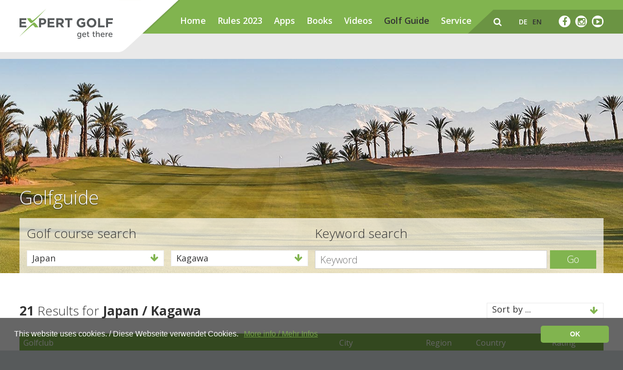

--- FILE ---
content_type: text/html; charset=utf-8
request_url: https://expertgolf.com/en/golf-guide/?country=JPN&region=Kagawa
body_size: 24268
content:
<!DOCTYPE html>
<!--[if lt IE 7 ]> <html class="no-js ie6 oldie" lang="en"> <![endif]-->
<!--[if IE 7 ]>    <html class="no-js ie7 oldie" lang="en"> <![endif]-->
<!--[if IE 8 ]>    <html class="no-js ie8 oldie" lang="en"> <![endif]-->
<!--[if gt IE 8]><!-->  <html class="no-js" lang="en"> <!--<![endif]-->
    <head>
        <base href="https://expertgolf.com/" target="_self" />

<!-- Google Tag Manager Code, bitte soweit oben im Head wie möglich einfügen -->
<script>(function(w,d,s,l,i){w[l]=w[l]||[];w[l].push({'gtm.start':
new Date().getTime(),event:'gtm.js'});var f=d.getElementsByTagName(s)[0],
j=d.createElement(s),dl=l!='dataLayer'?'&l='+l:'';j.async=true;j.src=
'https://www.googletagmanager.com/gtm.js?id='+i+dl;f.parentNode.insertBefore(j,f);
})(window,document,'script','dataLayer','GTM-PL4J2B9');</script>
<!-- End Google Tag Manager -->

        <meta charset="utf-8" />
        <meta http-equiv="content-type" content="text/html; charset=utf-8" />
        <meta http-equiv="pragma" content="no-cache" />
        <meta name="author" content="Koller Direct AG" />
                    <title>Golfguide - The fastest-growing golf course rating platform - Expertgolf</title>
            <meta name="description" content="The fastest-growing golf course rating platform" />
            <meta name="keywords" content="golf course rating platform" />
            <meta name="robots" content="index, follow, noarchive" />
            <link rel="canonical" href="https://expertgolf.com/en/golf-guide/?country=JPN&amp;region=Kagawa" />
            <link rel="alternate" href="https://expertgolf.com/de/golf-guide/?country=JPN&amp;region=Kagawa" hreflang="de" />
	<link rel="alternate" href="https://expertgolf.com/en/golf-guide/?country=JPN&amp;region=Kagawa" hreflang="en" />
        
        <meta name="viewport" content="width=device-width, initial-scale=1.0, user-scalable=no" />
		
        
         
        
        
        
        
        <link rel="shortcut icon" href="/theme/favicons/favicon.png" />


                    <meta property="og:title" content="Golfguide - The fastest-growing golf course rating platform - Expertgolf" />
            <meta property="og:description" content="The fastest-growing golf course rating platform" />
            <meta property="og:url" content="https://expertgolf.com/" />
            <meta property="og:site_name" content="Golfguide - The fastest-growing golf course rating platform - Expertgolf" />
            <meta property="og:type" content="company" />
        
        <!-- HTML5 Shim and Respond.js IE8 support of HTML5 elements and media queries -->
        <!--[if lt IE 9]>
          <script src="https://oss.maxcdn.com/libs/html5shiv/3.7.0/html5shiv.js"></script>
          <script src="https://oss.maxcdn.com/libs/respond.js/1.3.0/respond.min.js"></script>
        <![endif]-->
    <style>
			.cc-window{opacity:1;transition:opacity 1s ease}.cc-window.cc-invisible{opacity:0}.cc-animate.cc-revoke{transition:transform 1s ease}.cc-animate.cc-revoke.cc-top{transform:translateY(-2em)}.cc-animate.cc-revoke.cc-bottom{transform:translateY(2em)}.cc-animate.cc-revoke.cc-active.cc-bottom,.cc-animate.cc-revoke.cc-active.cc-top,.cc-revoke:hover{transform:translateY(0)}.cc-grower{max-height:0;overflow:hidden;transition:max-height 1s}
.cc-link,.cc-revoke:hover{text-decoration:underline}.cc-revoke,.cc-window{position:fixed;overflow:hidden;box-sizing:border-box;font-family:Helvetica,Calibri,Arial,sans-serif;font-size:16px;line-height:1.5em;display:-ms-flexbox;display:flex;-ms-flex-wrap:nowrap;flex-wrap:nowrap;z-index:9999}.cc-window.cc-static{position:static}.cc-window.cc-floating{padding:2em;max-width:24em;-ms-flex-direction:column;flex-direction:column}.cc-window.cc-banner{padding:1em 1.8em;width:100%;-ms-flex-direction:row;flex-direction:row}.cc-revoke{padding:.5em}.cc-header{font-size:18px;font-weight:700}.cc-btn,.cc-close,.cc-link,.cc-revoke{cursor:pointer}.cc-link{opacity:.8;display:inline-block;padding:.2em}.cc-link:hover{opacity:1}
.cc-link:active,.cc-link:visited{color:#81b44f}.cc-btn{display:block;padding:.4em .8em;font-size:.9em;font-weight:700;border-width:2px;border-style:solid;text-align:center;white-space:nowrap}.cc-banner .cc-btn:last-child{min-width:140px}.cc-highlight .cc-btn:first-child{background-color:transparent;border-color:transparent}.cc-highlight .cc-btn:first-child:focus,.cc-highlight .cc-btn:first-child:hover{background-color:transparent;text-decoration:underline}.cc-close{display:block;position:absolute;top:.5em;right:.5em;font-size:1.6em;opacity:.9;line-height:.75}.cc-close:focus,.cc-close:hover{opacity:1}
.cc-revoke.cc-top{top:0;left:3em;border-bottom-left-radius:.5em;border-bottom-right-radius:.5em}.cc-revoke.cc-bottom{bottom:0;left:3em;border-top-left-radius:.5em;border-top-right-radius:.5em}.cc-revoke.cc-left{left:3em;right:unset}.cc-revoke.cc-right{right:3em;left:unset}.cc-top{top:1em}.cc-left{left:1em}.cc-right{right:1em}.cc-bottom{bottom:1em}.cc-floating>.cc-link{margin-bottom:1em}.cc-floating .cc-message{display:block;margin-bottom:1em}.cc-window.cc-floating .cc-compliance{-ms-flex:1;flex:1}.cc-window.cc-banner{-ms-flex-align:center;align-items:center}.cc-banner.cc-top{left:0;right:0;top:0}.cc-banner.cc-bottom{left:0;right:0;bottom:0}.cc-banner .cc-message{-ms-flex:1;flex:1}.cc-compliance{display:-ms-flexbox;display:flex;-ms-flex-align:center;align-items:center;-ms-flex-line-pack:justify;align-content:space-between}.cc-compliance>.cc-btn{-ms-flex:1;flex:1}.cc-btn+.cc-btn{margin-left:.5em}
@media print{.cc-revoke,.cc-window{display:none}}@media screen and (max-width:900px){.cc-btn{white-space:normal}}@media screen and (max-width:414px) and (orientation:portrait),screen and (max-width:736px) and (orientation:landscape){.cc-window.cc-top{top:0}.cc-window.cc-bottom{bottom:0}.cc-window.cc-banner,.cc-window.cc-left,.cc-window.cc-right{left:0;right:0}.cc-window.cc-banner{-ms-flex-direction:column;flex-direction:column}.cc-window.cc-banner .cc-compliance{-ms-flex:1;flex:1}.cc-window.cc-floating{max-width:none}.cc-window .cc-message{margin-bottom:1em}.cc-window.cc-banner{-ms-flex-align:unset;align-items:unset}}
.cc-floating.cc-theme-classic{padding:1.2em;border-radius:5px}.cc-floating.cc-type-info.cc-theme-classic .cc-compliance{text-align:center;display:inline;-ms-flex:none;flex:none}.cc-theme-classic .cc-btn{border-radius:5px}.cc-theme-classic .cc-btn:last-child{min-width:140px}.cc-floating.cc-type-info.cc-theme-classic .cc-btn{display:inline-block}
.cc-theme-edgeless.cc-window{padding:0}.cc-floating.cc-theme-edgeless .cc-message{margin:2em 2em 1.5em}.cc-banner.cc-theme-edgeless .cc-btn{margin:0;padding:.8em 1.8em;height:100%}.cc-banner.cc-theme-edgeless .cc-message{margin-left:1em}.cc-floating.cc-theme-edgeless .cc-btn+.cc-btn{margin-left:0}
</style>
<script type="text/javascript">
	function acceptCookies() {
	    document.cookie = "cookieconsent=accepted; expires=Thu, 22 Dec 2099 12:00:00 UTC";
		var x = document.getElementById("cookieconsent");
		x.style.display = "none";
	}
</script>

<style type="text/css">html{ font-family: sans-serif; text-size-adjust: 100%; }body{ margin: 0px; } header, nav, section{ display: block; } canvas{ display: inline-block; vertical-align: baseline; }a{ background-color: transparent; }b, strong{ font-weight: 700; }h1{ margin: 0.67em 0px; font-size: 2em; }img{ border: 0px; }button, input{ margin: 0px; font: inherit; color: inherit; }button{ overflow: visible; }button{ text-transform: none; }button{ appearance: button; cursor: pointer; }input{ line-height: normal; }table{ border-spacing: 0px; border-collapse: collapse; }td, th{ padding: 0px; }@media print{*{ color: rgb(0, 0, 0) !important; text-shadow: none !important; background: 0px 0px !important; box-shadow: none !important; }a{ text-decoration: underline; }thead{ display: table-header-group; }img, tr{ break-inside: avoid; }img{ max-width: 100% !important; }h2, p{ orphans: 3; widows: 3; }h2{ break-after: avoid; }.table{ border-collapse: collapse !important; }.table td, .table th{ background-color: rgb(255, 255, 255) !important; }}*{ box-sizing: border-box; }html{ font-size: 10px; -webkit-tap-highlight-color: rgba(0, 0, 0, 0); }body{ font-family: "Helvetica Neue", Helvetica, Arial, sans-serif; font-size: 14px; line-height: 1.42857; color: rgb(51, 51, 51); background-color: rgb(255, 255, 255); }button, input{ font-family: inherit; font-size: inherit; line-height: inherit; }a{ color: rgb(51, 122, 183); text-decoration: none; }img{ vertical-align: middle; } .img-responsive{ display: block; max-width: 100%; height: auto; }[role="button"]{ cursor: pointer; } .h2, .h3, h1, h2{ font-family: inherit; font-weight: 500; line-height: 1.1; color: inherit; } .h2, .h3, h1, h2{ margin-top: 20px; margin-bottom: 10px; } h1{ font-size: 36px; }.h2, h2{ font-size: 30px; }.h3{ font-size: 24px; }p{ margin: 0px 0px 10px; }.small{ font-size: 85%; }.text-center{ text-align: center; } ul{ margin-top: 0px; margin-bottom: 10px; }.container{ padding-right: 15px; padding-left: 15px; margin-right: auto; margin-left: auto; }@media (min-width: 768px){.container{ width: 750px; }}@media (min-width: 992px){.container{ width: 970px; }}@media (min-width: 1200px){.container{ width: 1170px; }}.row{ margin-right: -15px; margin-left: -15px; } .col-md-3, .col-md-6, .col-sm-6, .col-xs-12{ position: relative; min-height: 1px; padding-right: 15px; padding-left: 15px; } .col-xs-12{ float: left; }.col-xs-12{ width: 100%; }@media (min-width: 768px){ .col-sm-6{ float: left; }.col-sm-6{ width: 50%; }}@media (min-width: 992px){ .col-md-3, .col-md-6{ float: left; }.col-md-6{ width: 50%; }.col-md-3{ width: 25%; }}table{ background-color: transparent; }th{ text-align: left; }.table{ width: 100%; max-width: 100%; margin-bottom: 20px; }.table > tbody > tr > td, .table > thead > tr > th{ padding: 8px; line-height: 1.42857; vertical-align: top; border-top: 1px solid rgb(221, 221, 221); }.table > thead > tr > th{ vertical-align: bottom; border-bottom: 2px solid rgb(221, 221, 221); } .table > thead:first-child > tr:first-child > th{ border-top: 0px; }.table-striped > tbody > tr:nth-of-type(2n+1){ background-color: rgb(249, 249, 249); }.pull-right{ float: right !important; } .visible-sm, .visible-xs{ display: none !important; }@media (max-width: 767px){.visible-xs{ display: block !important; }}@media (min-width: 768px) and (max-width: 991px){.visible-sm{ display: block !important; }}@media (max-width: 767px){.hidden-xs{ display: none !important; }}@media (min-width: 768px) and (max-width: 991px){.hidden-sm{ display: none !important; }}@media (min-width: 992px) and (max-width: 1199px){.hidden-md{ display: none !important; }}@media (min-width: 1200px){.hidden-lg{ display: none !important; }}html{ font-family: sans-serif; text-size-adjust: 100%; }body{ margin: 0px; } header, nav, section{ display: block; } canvas{ display: inline-block; vertical-align: baseline; }a{ background-color: transparent; }b, strong{ font-weight: bold; }h1{ font-size: 2em; margin: 0.67em 0px; }img{ border: 0px; }button, input{ color: inherit; font: inherit; margin: 0px; }button{ overflow: visible; }button{ text-transform: none; }button{ appearance: button; cursor: pointer; }input{ line-height: normal; }table{ border-collapse: collapse; border-spacing: 0px; }td, th{ padding: 0px; }@media print{*{ background: transparent !important; color: rgb(0, 0, 0) !important; box-shadow: none !important; text-shadow: none !important; }a{ text-decoration: underline; }thead{ display: table-header-group; }tr, img{ break-inside: avoid; }img{ max-width: 100% !important; }p, h2{ orphans: 3; widows: 3; }h2{ break-after: avoid; }.table{ border-collapse: collapse !important; }.table td, .table th{ background-color: rgb(255, 255, 255) !important; }}*{ box-sizing: border-box; }html{ font-size: 10px; -webkit-tap-highlight-color: rgba(0, 0, 0, 0); }body{ font-family: "Helvetica Neue", Helvetica, Arial, sans-serif; font-size: 14px; line-height: 1.42857; color: rgb(51, 51, 51); background-color: rgb(255, 255, 255); }input, button{ font-family: inherit; font-size: inherit; line-height: inherit; }a{ color: rgb(51, 122, 183); text-decoration: none; }img{ vertical-align: middle; }.img-responsive{ display: block; max-width: 100%; height: auto; }[role="button"]{ cursor: pointer; }.container{ margin-right: auto; margin-left: auto; padding-left: 15px; padding-right: 15px; }@media (min-width: 768px){.container{ width: 750px; }}@media (min-width: 992px){.container{ width: 970px; }}@media (min-width: 1200px){.container{ width: 1170px; }}.row{ margin-left: -15px; margin-right: -15px; } .col-md-3, .col-sm-6, .col-md-6, .col-xs-12{ position: relative; min-height: 1px; padding-left: 15px; padding-right: 15px; } .col-xs-12{ float: left; }.col-xs-12{ width: 100%; }@media (min-width: 768px){ .col-sm-6{ float: left; }.col-sm-6{ width: 50%; }}@media (min-width: 992px){ .col-md-3, .col-md-6{ float: left; }.col-md-3{ width: 25%; }.col-md-6{ width: 50%; }}table{ background-color: transparent; }th{ text-align: left; }.table{ width: 100%; max-width: 100%; margin-bottom: 20px; }.table > thead > tr > th, .table > tbody > tr > td{ padding: 8px; line-height: 1.42857; vertical-align: top; border-top: 1px solid rgb(221, 221, 221); }.table > thead > tr > th{ vertical-align: bottom; border-bottom: 2px solid rgb(221, 221, 221); } .table > thead:first-child > tr:first-child > th{ border-top: 0px; }.table-striped > tbody > tr:nth-of-type(2n+1){ background-color: rgb(249, 249, 249); }.pull-right{ float: right !important; }.visible-xs{ display: none !important; }.visible-sm{ display: none !important; }@media (max-width: 767px){.visible-xs{ display: block !important; }}@media (min-width: 768px) and (max-width: 991px){.visible-sm{ display: block !important; }}@media (max-width: 767px){.hidden-xs, .nav-main ul{ display: none !important; }}@media (min-width: 768px) and (max-width: 991px){.hidden-sm, .nav-main ul{ display: none !important; }}@media (min-width: 992px) and (max-width: 1199px){.hidden-md{ display: none !important; }}@media (min-width: 1200px){.hidden-lg{ display: none !important; }}html, body{ font-size: 100%; -webkit-font-smoothing: antialiased; }html{ overflow-y: scroll; } canvas, img{ vertical-align: middle; } .container{ padding-left: 15px; padding-right: 15px; }@media only screen and (min-width: 768px){ .container{ padding-left: 40px; padding-right: 40px; }}@media only screen and (min-width: 992px){ .container{ padding-left: 40px; padding-right: 40px; }}@media only screen and (min-width: 1201px){ .container{ padding-left: 40px; padding-right: 40px; }}.container{ width: 100%; max-width: 1330px; }.container .row{ margin-left: -10px; margin-right: -10px; }@media only screen and (min-width: 768px){.container .row{ margin-left: -20px; margin-right: -20px; }}@media only screen and (min-width: 992px){.container .row{ margin-left: -20px; margin-right: -20px; }}@media only screen and (min-width: 1201px){.container .row{ margin-left: -20px; margin-right: -20px; }}.container .row [class^="col-"], .container .row [class*=" col-"]{ padding-left: 10px; padding-right: 10px; }@media only screen and (min-width: 768px){.container .row [class^="col-"], .container .row [class*=" col-"]{ padding-left: 20px; padding-right: 20px; }}@media only screen and (min-width: 992px){.container .row [class^="col-"], .container .row [class*=" col-"]{ padding-left: 20px; padding-right: 20px; }}@media only screen and (min-width: 1201px){.container .row [class^="col-"], .container .row [class*=" col-"]{ padding-left: 20px; padding-right: 20px; }}@media only screen and (min-width: 768px) and (max-width: 991px){.clear-sm-2 [class^="col-"]:nth-child(2n+1), .clear-sm-2 [class*=" col-"]:nth-child(2n+1){ clear: left; }}@media only screen and (min-width: 992px) and (max-width: 1200px){.clear-md-4 [class^="col-"]:nth-child(4n+1), .clear-md-4 [class*=" col-"]:nth-child(4n+1){ clear: left; }}@media only screen and (min-width: 1201px){.clear-lg-4 [class^="col-"]:nth-child(4n+1), .clear-lg-4 [class*=" col-"]:nth-child(4n+1){ clear: left; }}html, body, button, input{ color: rgb(51, 51, 51); }html, body{ font-size: 1em; -webkit-font-smoothing: antialiased; }html{ overflow-y: scroll; }body{ background-color: rgb(87, 90, 91); } a, .small-form button{ transition: opacity 0.3s ease 0s, background-color 0.3s ease 0s, border-color 0.3s ease 0s, color 0.3s ease 0s; }h1, h2, p, li, td, th, html, body{ font-family: "Open Sans", sans-serif; margin: 0px; }.font-green{ color: rgb(129, 180, 79); }.font-black{ color: rgb(51, 51, 51); }h1{ font: 300 38px / 1.3 "Open Sans", sans-serif; }@media only screen and (min-width: 768px){h1{ font-size: 42px; }}@media only screen and (min-width: 992px){h1{ font-size: 48px; }}h2, .h2{ font: 300 30px / 1.3 "Open Sans", sans-serif; }@media only screen and (min-width: 768px){h2, .h2{ font-size: 34px; }}@media only screen and (min-width: 992px){h2, .h2{ font-size: 38px; }}@media only screen and (max-width: 767px){.h2{ text-align: center; }} .h3{ font: 300 18px / 1.3 "Open Sans", sans-serif; }@media only screen and (min-width: 768px){ .h3{ font-size: 22px; }}@media only screen and (min-width: 992px){ .h3{ font-size: 26px; }}th, td, p, li{ font: 400 15px / 24px "Open Sans", sans-serif; }@media only screen and (min-width: 768px){th, td, p, li{ font-size: 16px; }}@media only screen and (min-width: 992px){th, td, p, li{ font-size: 18px; }} .small, .smaller-p-size th, .smaller-p-size td{ font-size: 13px; }@media only screen and (min-width: 768px){ .small, .smaller-p-size th, .smaller-p-size td{ font-size: 14px; }}@media only screen and (min-width: 992px){ .small, .smaller-p-size th, .smaller-p-size td{ font-size: 16px; }}.text-center{ text-align: center; }.text h1{ margin-bottom: 10px; }.text h2, .text .h2{ margin-bottom: 18px; } .text .h3{ margin-bottom: 18px; } .text p{ margin-bottom: 13px; }@media only screen and (min-width: 992px){ .text p{ margin-bottom: 20px; }}a{ text-decoration: none; color: rgb(129, 180, 79); } a.active, a.rex-current{ outline: 0px; text-decoration: none; color: rgb(107, 148, 67); } .nav-main ul, .metanav ul{ padding: 0px; margin: 0px; list-style-type: none; } .nav-main ul li, .metanav ul li{ float: left; display: block; }.spacer{ position: relative; min-height: 1px; }.spacer.height-5{ height: 5px; }.spacer.height-20{ height: 20px; }.spacer.height-30{ height: 30px; }header{ overflow: hidden; position: absolute; left: 0px; right: 0px; top: 0px; }header .container{ height: 80px; overflow: visible; position: relative; }@media only screen and (min-width: 768px){header .container{ height: 152px; }}.headerfix{ height: 50px; }@media only screen and (min-width: 768px){.headerfix{ height: 69px; }}.headerfix-2{ height: 30px; background-color: rgb(255, 255, 255); }@media only screen and (min-width: 768px){.headerfix-2{ height: 52px; }}.nav-sub{ min-height: 30px; top: 50px; background-color: rgb(233, 233, 233); position: absolute; right: 0px; z-index: 4; padding-left: 330px; padding-top: 11px; padding-bottom: 11px; left: 20px; }@media only screen and (min-width: 768px){.nav-sub{ min-height: 52px; top: 69px; }}.searchfield-wrapper{ float: right; height: 49px; padding: 12px; position: relative; display: none; width: 0px; }.searchfield-wrapper input{ border: 0px none; border-radius: 12px; height: 24px; padding: 0px 12px; width: 100%; opacity: 0; }.searchfield-wrapper button{ background: none 0px 0px repeat scroll transparent; border: 0px none; border-radius: 0px; height: 22px; padding: 0px; position: absolute; right: 10px; width: 30px; top: 12px; opacity: 0; }.logo-wrapper{ width: 230px; height: 70px; z-index: 7; position: absolute; top: 0px; left: 10px; background: url("/theme/img/balken-weiss-mobile@2x.png") right top / auto 70px no-repeat; }@media only screen and (min-width: 768px){.logo-wrapper{ width: 330px; height: 107px; left: 20px; background-image: url("/theme/img/balken-weiss@2x.png"); background-size: auto 107px; }}.logo-wrapper .logo{ background: url("/theme/img/expertgolf-logo.jpg") center center / 100% no-repeat; width: 135px; height: 45px; display: block; margin-top: 12px; border: 0px none !important; }@media only screen and (min-width: 768px){.logo-wrapper .logo{ width: 192px; height: 75px; }}.nav-main{ background-color: rgb(129, 180, 79); height: 50px; position: absolute; width: 100%; z-index: 6; top: 0px; }@media only screen and (min-width: 768px){.nav-main{ height: 69px; padding-left: 330px; padding-top: 30px; }}.nav-main ul{ position: relative; }.nav-main ul li{ position: relative; }.nav-main ul li:not(:last-child){ margin-right: 24px; }.nav-main ul li a{ font: 600 18px / 1 "Open Sans", sans-serif; color: rgb(255, 255, 255); } .nav-main ul li a.rex-current{ color: rgb(51, 51, 51); }.langnav a{ text-transform: uppercase; }.mobile-nav{ transition: all 0.3s ease-out 0s; transform: translate(-100%, 0px); position: fixed; padding: 0px; width: 100%; overflow-y: scroll; top: 50px; height: calc(100% - 50px); background-color: rgb(129, 180, 79); z-index: 5; }@media only screen and (min-width: 768px){.mobile-nav{ top: 69px; height: calc(100% - 69px); }}.mobile-nav .mobile-nav-inner{ bottom: 0px; left: 0px; position: absolute; top: 0px; width: 100%; z-index: 2; }.mobile-nav .mobile-nav-inner.mobile-nav-submenu{ left: 100%; }@media only screen and (min-width: 768px){.mobile-nav .mobile-nav-inner{ padding-top: 20px; }}.mobile-nav .mobile-nav-inner ul{ float: none; list-style-type: none; padding: 0px; margin: 40px 0px 20px; }.mobile-nav .mobile-nav-inner ul li{ border-bottom: 1px solid rgb(255, 255, 255); position: relative; }.mobile-nav .mobile-nav-inner ul li a{ font-size: 18px; line-height: 39px; color: rgb(255, 255, 255); padding: 0px 20px; display: block; height: 39px; font-weight: 500; }.mobile-nav .has-subnav{ position: absolute; right: 0px; top: 0px; }.mobile-nav [data-subnav]{ display: none; }.metanav{ height: 49px; top: 20px; position: absolute; right: 20px; z-index: 6; padding-left: 55px; background: url("/theme/img/balken-gruen.png") left top no-repeat; }.metanav a{ color: rgb(255, 255, 255); line-height: 49px; }.metanav > a, .metanav ul{ float: right; line-height: 49px; }.metanav .facebook-link{ display: inline-block; height: 24px; width: 24px; border-radius: 50%; background-color: rgb(255, 255, 255); color: rgb(107, 148, 67); line-height: 24px; text-align: center; margin-top: 12px; font-size: 18px; }.metanav .suche-link{ font-size: 18px; }.metanav ul{ padding: 0px 30px; }.metanav ul li a{ color: rgb(255, 255, 255); font: 600 14px / 49px "Open Sans", sans-serif; padding: 0px 5px; display: block; text-transform: uppercase; } .metanav ul li a.active{ color: rgb(51, 51, 51); }@media (-webkit-min-device-pixel-ratio: 1.5), (min-resolution: 144dpi){.metanav{ background-image: url("/theme/img/balken-gruen@2x.png"); background-size: auto 49px; padding-left: 53px; }}.mobile-nav-trigger{ display: inline-block; line-height: 47px; font-size: 28px; color: rgb(255, 255, 255); float: right; margin-left: 30px; margin-right: 15px; }@media only screen and (min-width: 992px){.mobile-nav-trigger{ display: none; }}@media only screen and (min-width: 768px){.mobile-nav-trigger{ margin-right: 0px; }}footer p{ color: rgb(255, 255, 255); text-align: center; font: 400 14px / 1.3 "Open Sans", sans-serif; }.hero{ background: center center / cover no-repeat; position: relative; height: 580px; }@media only screen and (min-width: 768px){.hero{ height: calc(100vh - 69px); max-height: 1200px; min-height: 950px; }}.hero.semi-small{ height: 440px; min-height: inherit; }@media only screen and (max-width: 767px){.hero.semi-small{ height: 180px; }}.content{ background-color: rgb(255, 255, 255); padding: 50px 0px; }.golfguide--wrapper{ margin-top: -150px; }@media only screen and (min-width: 768px){.golfguide--wrapper{ margin-top: -250px; }}.golfguide--wrapper h1{ color: rgb(255, 255, 255); }.golfguide--wrapper .golfguide--inner{ background-color: rgba(255, 255, 255, 0.7); padding: 15px 15px 50px; }@media only screen and (max-width: 767px){.golfguide--wrapper .golfguide--inner{ margin-left: -15px; margin-right: -15px; }}.has-text-shadow{ text-shadow: rgb(40, 40, 40) 0px 1px 2px; }.golfguide-top-ratings .inner{ display: block; border: 1px solid rgb(237, 237, 237); background-image: linear-gradient(rgb(255, 255, 255), rgb(244, 244, 244)); margin-bottom: 45px; padding: 15px 20px; }.golfguide-top-ratings .inner .numbercontainer{ background-image: linear-gradient(rgb(102, 102, 102), rgb(204, 204, 204), rgb(102, 102, 102)); color: rgb(255, 255, 255); height: 44px; left: 50%; line-height: 44px; margin-left: -20px; position: absolute; text-align: center; top: -20px; width: 44px; font-size: 26px; font-weight: bold; border-radius: 50%; }.golfguide-top-ratings .inner img.logo{ max-width: 100%; width: 200px; margin: 0px auto; }.row.small{ margin-left: -7px; margin-right: -7px; }.row.small .col-xs-12{ padding-left: 7px; padding-right: 7px; }.ratings--wrapper img{ width: 22px; height: auto; }.ratings--wrapper.small img{ width: 17px; height: auto; }.filter-outer{ height: 33px; overflow: visible; width: 100%; }.filter-outer.full{ margin-top: 0px; float: none; }.filter-outer.full .filter-wrapper{ width: 100%; margin-left: 0px; }@media only screen and (max-width: 767px){.filter-outer{ width: 218px; margin: 0px auto 20px; height: auto; }.filter-outer .filter-wrapper{ margin-left: 0px; clear: both; float: none !important; }.filter-outer.wide-filter-mobile{ width: 100%; }}@media only screen and (min-width: 768px){.filter-outer{ margin-top: 16px; float: right; width: auto; }}.filter-outer p{ line-height: 31px; }.filter-wrapper{ width: 218px; border: 1px solid rgb(233, 233, 233); margin-left: 20px; position: relative; z-index: 4; }@media only screen and (max-width: 767px){.filter-wrapper{ width: 100%; margin: 0px; }}.filter-wrapper.wide{ width: 240px; }.filter-current{ cursor: pointer; }.filter-current span{ line-height: 31px; color: rgb(129, 180, 79); }.filter-current p{ padding-left: 10px; padding-right: 10px; background-color: rgb(255, 255, 255); }.filter-dropdown{ display: none; position: absolute; z-index: 5; background-color: rgb(255, 255, 255); padding-bottom: 5px; border: 1px solid rgb(233, 233, 233); width: calc(100% + 2px); overflow-y: scroll; left: -1px; max-height: 390px; }.filter-dropdown p{ padding-left: 10px; padding-right: 10px; }.small-form{ overflow: hidden; }.small-form input{ border: 1px solid rgb(204, 204, 204); color: rgb(87, 90, 91); height: 38px; padding: 0px 10px; font-weight: 300; font-size: 20px; border-radius: 0px; display: block; float: left; width: 180px; }@media only screen and (min-width: 768px){.small-form input{ width: 358px; }}.small-form button{ border: 0px none; border-radius: 0px; background-color: rgb(129, 180, 79); color: rgb(255, 255, 255); padding: 0px 10px; height: 38px; display: block; float: left; margin-left: 6px; font-size: 20px; font-weight: 300; }@media only screen and (min-width: 768px){.small-form button{ padding: 0px 35px; }}.newsletterform input{ width: calc(100% - 101px); display: block; float: left !important; }.newsletterform button{ width: 95px; text-align: center; padding: 0px; display: block !important; float: left !important; }table td, table th{ padding: 2px 12px 2px 0px; } .golfguidetable{ margin-top: 30px; } .golfguidetable th{ background-color: rgb(129, 180, 79); color: rgb(255, 255, 255); } .golfguidetable th, .golfguidetable td{ border: 0px none !important; } .golfguidetable.golfguidetable{ margin-top: 0px; } .golfguidetable.golfguidetable th, .golfguidetable.golfguidetable td{ vertical-align: middle; }@media only screen and (max-width: 767px){ .golfguidetable.golfguidetable{ display: block; } .golfguidetable.golfguidetable thead th{ width: 100%; } .golfguidetable.golfguidetable thead th:nth-child(5), .golfguidetable.golfguidetable thead th:nth-child(3), .golfguidetable.golfguidetable thead th:nth-child(4), .golfguidetable.golfguidetable thead th:nth-child(2){ display: none; } .golfguidetable.golfguidetable tbody tr{ display: block; clear: both; padding: 8px; overflow: hidden; width: 100%; } .golfguidetable.golfguidetable tbody tr td{ padding: 0px; font-size: 13px; display: block; float: left; } .golfguidetable.golfguidetable tbody tr td:nth-child(5), .golfguidetable.golfguidetable tbody tr td:nth-child(3), .golfguidetable.golfguidetable tbody tr td:nth-child(4){ display: none; } .golfguidetable.golfguidetable tbody tr td:nth-child(6){ display: block; float: right; }} .golfguidetable .logo-image{ display: block; max-width: 80px; }@media only screen and (min-width: 768px){ .golfguidetable .logo-image{ max-width: 124px; }} .text .h3{ margin-top: 0px; }.img-responsive{ width: 100%; }@media print{*{ background: transparent !important; color: rgb(0, 0, 0) !important; box-shadow: none !important; text-shadow: none !important; }a{ text-decoration: underline; }thead{ display: table-header-group; }tr, img{ break-inside: avoid; }img{ max-width: 100% !important; }p, h2{ orphans: 3; widows: 3; }h2{ break-after: avoid; }}.cc-window{ opacity: 1; transition: opacity 1s ease 0s; }.cc-link{ text-decoration: underline; } .cc-window{ position: fixed; overflow: hidden; box-sizing: border-box; font-family: Helvetica, Calibri, Arial, sans-serif; font-size: 16px; line-height: 1.5em; display: flex; flex-wrap: nowrap; z-index: 9999; }.cc-window.cc-banner{ padding: 1em 1.8em; width: 100%; flex-direction: row; }.cc-btn, .cc-link{ cursor: pointer; }.cc-link{ opacity: 0.8; display: inline-block; padding: 0.2em; }.cc-btn{ display: block; padding: 0.4em 0.8em; font-size: 0.9em; font-weight: 700; border-width: 2px; border-style: solid; text-align: center; white-space: nowrap; }.cc-banner .cc-btn:last-child{ min-width: 140px; }.cc-bottom{ bottom: 1em; }.cc-window.cc-banner{ align-items: center; }.cc-banner.cc-bottom{ left: 0px; right: 0px; bottom: 0px; }.cc-banner .cc-message{ flex: 1 1 0%; }.cc-compliance{ display: flex; align-items: center; align-content: space-between; }.cc-compliance > .cc-btn{ flex: 1 1 0%; }@media print{ .cc-window{ display: none; }}@media screen and (max-width: 900px){.cc-btn{ white-space: normal; }}@media screen and (max-width: 414px) and (orientation: portrait), screen and (max-width: 736px) and (orientation: landscape){.cc-window.cc-bottom{ bottom: 0px; }.cc-window.cc-banner{ left: 0px; right: 0px; }.cc-window.cc-banner{ flex-direction: column; }.cc-window.cc-banner .cc-compliance{ flex: 1 1 0%; }.cc-window .cc-message{ margin-bottom: 1em; }.cc-window.cc-banner{ align-items: unset; }}.cc-theme-classic .cc-btn{ border-radius: 5px; }.cc-theme-classic .cc-btn:last-child{ min-width: 140px; }.fb_reset{ background: none; border: 0px; border-spacing: 0px; color: rgb(0, 0, 0); cursor: auto; direction: ltr; font-family: "lucida grande", tahoma, verdana, arial, sans-serif; font-size: 11px; font-style: normal; font-variant: normal; font-weight: normal; letter-spacing: normal; line-height: 1; margin: 0px; overflow: visible; padding: 0px; text-align: left; text-decoration: none; text-indent: 0px; text-shadow: none; text-transform: none; visibility: visible; white-space: normal; word-spacing: normal; }.fb_reset > div{ overflow: hidden; }.fb_reset{ background: none; border: 0px; border-spacing: 0px; color: rgb(0, 0, 0); cursor: auto; direction: ltr; font-family: "lucida grande", tahoma, verdana, arial, sans-serif; font-size: 11px; font-style: normal; font-variant: normal; font-weight: normal; letter-spacing: normal; line-height: 1; margin: 0px; overflow: visible; padding: 0px; text-align: left; text-decoration: none; text-indent: 0px; text-shadow: none; text-transform: none; visibility: visible; white-space: normal; word-spacing: normal; }.fb_reset > div{ overflow: hidden; }.fb_iframe_widget{ display: inline-block; position: relative; }.fb_iframe_widget span{ display: inline-block; position: relative; text-align: justify; }.fb_iframe_widget iframe{ position: absolute; }.numbercontainer{ top: -25px !important; }.bewertungslink{ color: inherit; }.bewertung_header_2{ float: right; }.ratings--wrapper{ white-space: nowrap; }</style></head>

    <body id="article-4" class="tempalte-default">
        
        <!-- Google Tag Manager (noscript), bitte direkt nach dem Öffnenden Body Tag einfügen -->
<noscript><iframe src="https://www.googletagmanager.com/ns.html?id=GTM-PL4J2B9"
height="0" width="0" style="display:none;visibility:hidden"></iframe></noscript>
<!-- End Google Tag Manager (noscript) -->
        

<div id="fb-root"></div>
<script>(function(d, s, id) {
  var js, fjs = d.getElementsByTagName(s)[0];
  if (d.getElementById(id)) return;
  js = d.createElement(s); js.id = id;
  js.src = "//connect.facebook.net/en_US/sdk.js#xfbml=1&version=v2.6";
  fjs.parentNode.insertBefore(js, fjs);
}(document, 'script', 'facebook-jssdk'));</script>
        <div class="page-wrapper">

                        
            <nav class="mobile-nav visible-xs visible-sm">
                <div class="mobile-nav-inner mobile-inner-first">
                    <ul><li><a href="/en/">Home</a></li><li><a href="/en/rules-2023/">Rules 2023</a></li><li><a href="/en/apps/">Apps</a><a class="has-subnav" data-parent="2" href="#"><i class="fa fa-angle-right"></i></a></li><li><a href="/en/books/">Books</a><a class="has-subnav" data-parent="3" href="#"><i class="fa fa-angle-right"></i></a></li><li><a href="/en/videos/">Videos</a></li><li><a class="active" href="/en/golf-guide/">Golf Guide</a></li><li><a href="/en/service/">Service</a><a class="has-subnav" data-parent="6" href="#"><i class="fa fa-angle-right"></i></a></li></ul><ul><li><a href="/en/suche/">Suche</a></li></ul>                    <ul class="langnav">
                        <li>
                            <a  href="/de/golf-guide/?country=JPN&amp;region=Kagawa">de</a>
                        </li>
                        <li>
                            <a class="active" href="/en/golf-guide/?country=JPN&amp;region=Kagawa">en</a>
                        </li>
                    </ul>
                                    </div>
                                        <div class="mobile-nav-inner mobile-nav-submenu" data-subnav="2">
                            <ul>
                                <li><a class="mobile-layer-reset" data-parent="0" href="javascript:;"><i class="fa fa-angle-left"></i></a></li>
                                                                    <li><a href="/en/apps/consumers/">Consumers</a></li>
                                                                        <li><a href="/en/apps/business-clients/">Business clients</a></li>
                                                                </ul>
                        </div>
                                                <div class="mobile-nav-inner mobile-nav-submenu" data-subnav="3">
                            <ul>
                                <li><a class="mobile-layer-reset" data-parent="0" href="javascript:;"><i class="fa fa-angle-left"></i></a></li>
                                                                    <li><a href="/en/books/consumers/">Consumers</a></li>
                                                                        <li><a href="/en/books/business-clients/">Business clients</a><a class="has-subnav" data-parent="12" href="#"><i class="fa fa-angle-right"></i></a></li>
                                                                </ul>
                        </div>
                                                <div class="mobile-nav-inner mobile-nav-submenu" data-subnav="12">
                            <ul>
                                <li><a class="mobile-layer-reset" data-parent="3" href="javascript:;"><i class="fa fa-angle-left"></i></a></li>
                                                                    <li><a href="/en/books/business-clients/retailers/">Retailers</a></li>
                                                                        <li><a href="/en/books/business-clients/distributors-licensees/"> Distributors/ licensees</a></li>
                                                                        <li><a href="/en/books/business-clients/corporate-clients/">Corporate clients</a></li>
                                                                </ul>
                        </div>
                                                <div class="mobile-nav-inner mobile-nav-submenu" data-subnav="6">
                            <ul>
                                <li><a class="mobile-layer-reset" data-parent="0" href="javascript:;"><i class="fa fa-angle-left"></i></a></li>
                                                                    <li><a href="/en/service/support-contact/">Support/ contact</a></li>
                                                                        <li><a href="/en/service/media/">Media</a></li>
                                                                        <li><a href="/en/service/newsletter/">Newsletter</a></li>
                                                                        <li><a href="/en/service/faqs/">FAQs</a></li>
                                                                        <li><a href="/en/service/links/">Links</a></li>
                                                                        <li><a href="/en/service/login/">Login</a></li>
                                                                </ul>
                        </div>
                                    </nav>


            <header>
                <div class="container">
                    <div class="row">
                        <div class="col-xs-12">
                            <div class="logo-wrapper">
                                <a class="logo" href="/en/"></a>
                            </div>
                            <nav class="nav-main">
                                <ul class="rex-navi1 rex-navi-depth-1 rex-navi-has-7-elements"><li class="rex-article-1 rex-normal"><a class="" href="/en/">Home</a></li><li class="rex-article-70 rex-normal"><a class="" href="/en/rules-2023/">Rules 2023</a></li><li class="rex-article-2 rex-normal"><a class="" href="/en/apps/">Apps</a></li><li class="rex-article-3 rex-normal"><a class="" href="/en/books/">Books</a></li><li class="rex-article-55 rex-normal"><a class="" href="/en/videos/">Videos</a></li><li class="rex-article-4 rex-current"><a class="rex-current" href="/en/golf-guide/">Golf Guide</a></li><li class="rex-article-6 rex-normal"><a class="" href="/en/service/">Service</a></li></ul>
                                <div class="mobile-nav-trigger">
                                    <i class="fa fa-navicon"></i>
                                </div>
                            </nav>
                                                            <div class="nav-sub"></div>
                                                            <div class="metanav hidden-xs">

                                <div class="mobile-nav-trigger">
                                    <i class="fa fa-navicon"></i>
                                </div>

                                <a class="facebook-link" href="https://www.youtube.com/expertgolf" target="_blank"><i class="fa fa-youtube-play"></i></a>
                                <a class="facebook-link" href="https://www.instagram.com/expertgolf/" target="_blank" style="margin-right: 10px;"><i class="fa fa-instagram"></i></a>
                                <a class="facebook-link" href="https://www.facebook.com/expertgolf" target="_blank" style="margin-right: 10px;"><i class="fa fa-facebook"></i></a>

                                <ul>
                                    <li>
                                        <a  href="/de/golf-guide/?country=JPN&amp;region=Kagawa">de</a>
                                    </li>
                                    <li>
                                        <a class="active" href="/en/golf-guide/?country=JPN&amp;region=Kagawa">en</a>
                                    </li>
                                </ul>
                                <a class="suche-link" href="javscript:;"><i class="fa fa-search"></i></a>
                                <div class="searchfield-wrapper">
                                    <form action="/en/suche/" method="get">
                                        <input type="text" name="searchterm" placeholder="...">
                                        <button type="submit"><span class="fa fa-angle-right"></span></button>
                                    </form>
                                </div>
                            </div>
                        </div>
                    </div>
                </div>
            </header>

            <div class="headerfix"></div>

                            <div class="headerfix-2"></div>
                		  		  <div class="hero semi-small">
			<div id="kenburns_overlay" style="overflow:hidden">
				<canvas id="kenburns">
					<p>Your browser doesn't support canvas!</p>
				</canvas>
			</div>
		  </div>
                
            <section class="content">
                <div class="container">
                    <div class="row">
                        <div class="col-xs-12">
                            <style type="text/css">
    .numbercontainer {
        top: -25px !important; 
    }
    .bewertungslink {
        color: inherit;
    }
.bewertung_header_2{
    float: right;
}
.ratings--wrapper {
    white-space:nowrap;
}
</style>
<div class="golfguide--wrapper">
    <div class="row">
        <div class="col-xs-12">
            <div class="text">
                <h1 class="h2 has-text-shadow">Golfguide</h1>
            </div>
        </div>
    </div>
    <div class="golfguide--inner">
        <div class="row small">
            <div class="col-xs-12 col-sm-6 col-md-6">
                <div class="text">
                    <h2 class="h3">Golf course search</h2>
                </div>
                <div class="row small">
                    <div class="col-xs-12 col-md-6">
                        <div class="filter-outer full wide-filter-mobile">
                            <div class="filter-wrapper pull-right">
                                <div class="filter-current">
                                                                        <p>Japan<span class="fa fa-arrow-down pull-right"></span></p>
                                                                    </div>
                                <div class="filter-dropdown">
                                                                        <p><a href="/en/golf-guide/?country=AFG"
                                    >Afghanistan</a></p>
                                                                        <p><a href="/en/golf-guide/?country=ALG"
                                    >Algeria</a></p>
                                                                        <p><a href="/en/golf-guide/?country=ASA"
                                    >American Samoa</a></p>
                                                                        <p><a href="/en/golf-guide/?country=AND"
                                    >Andorra</a></p>
                                                                        <p><a href="/en/golf-guide/?country=ANG"
                                    >Angola</a></p>
                                                                        <p><a href="/en/golf-guide/?country=AIA"
                                    >Anguilla</a></p>
                                                                        <p><a href="/en/golf-guide/?country=ATG"
                                    >Antigua and Barbuda</a></p>
                                                                        <p><a href="/en/golf-guide/?country=ARG"
                                    >Argentina</a></p>
                                                                        <p><a href="/en/golf-guide/?country=ARM"
                                    >Armenia</a></p>
                                                                        <p><a href="/en/golf-guide/?country=ARU"
                                    >Aruba</a></p>
                                                                        <p><a href="/en/golf-guide/?country=AUS"
                                    >Australia</a></p>
                                                                        <p><a href="/en/golf-guide/?country=AUT"
                                    >Austria</a></p>
                                                                        <p><a href="/en/golf-guide/?country=AZE"
                                    >Azerbaijan</a></p>
                                                                        <p><a href="/en/golf-guide/?country=BAH"
                                    >Bahamas</a></p>
                                                                        <p><a href="/en/golf-guide/?country=BHR"
                                    >Bahrain</a></p>
                                                                        <p><a href="/en/golf-guide/?country=BAN"
                                    >Bangladesh</a></p>
                                                                        <p><a href="/en/golf-guide/?country=BRB"
                                    >Barbados</a></p>
                                                                        <p><a href="/en/golf-guide/?country=BLR"
                                    >Belarus</a></p>
                                                                        <p><a href="/en/golf-guide/?country=BEL"
                                    >Belgium</a></p>
                                                                        <p><a href="/en/golf-guide/?country=BLZ"
                                    >Belize</a></p>
                                                                        <p><a href="/en/golf-guide/?country=BEN"
                                    >Benin</a></p>
                                                                        <p><a href="/en/golf-guide/?country=BER"
                                    >Bermuda</a></p>
                                                                        <p><a href="/en/golf-guide/?country=BHU"
                                    >Bhutan</a></p>
                                                                        <p><a href="/en/golf-guide/?country=BOL"
                                    >Bolivia</a></p>
                                                                        <p><a href="/en/golf-guide/?country=BIH"
                                    >Bosnia and Herzegovina</a></p>
                                                                        <p><a href="/en/golf-guide/?country=BOT"
                                    >Botswana</a></p>
                                                                        <p><a href="/en/golf-guide/?country=BRA"
                                    >Brazil</a></p>
                                                                        <p><a href="/en/golf-guide/?country=BRU"
                                    >Brunei Darussalam</a></p>
                                                                        <p><a href="/en/golf-guide/?country=BUL"
                                    >Bulgaria</a></p>
                                                                        <p><a href="/en/golf-guide/?country=BFA"
                                    >Burkina Faso</a></p>
                                                                        <p><a href="/en/golf-guide/?country=BDI"
                                    >Burundi</a></p>
                                                                        <p><a href="/en/golf-guide/?country=CAM"
                                    >Cambodia</a></p>
                                                                        <p><a href="/en/golf-guide/?country=CMR"
                                    >Cameroon</a></p>
                                                                        <p><a href="/en/golf-guide/?country=CAN"
                                    >Canada</a></p>
                                                                        <p><a href="/en/golf-guide/?country=CPV"
                                    >Cape Verde Islands</a></p>
                                                                        <p><a href="/en/golf-guide/?country=CAY"
                                    >Cayman Islands</a></p>
                                                                        <p><a href="/en/golf-guide/?country=CTA"
                                    >Central African Republic</a></p>
                                                                        <p><a href="/en/golf-guide/?country=CHA"
                                    >Chad</a></p>
                                                                        <p><a href="/en/golf-guide/?country=CHI"
                                    >Chile</a></p>
                                                                        <p><a href="/en/golf-guide/?country=CHN"
                                    >China</a></p>
                                                                        <p><a href="/en/golf-guide/?country=COL"
                                    >Colombia</a></p>
                                                                        <p><a href="/en/golf-guide/?country=COK"
                                    >Cook Islands</a></p>
                                                                        <p><a href="/en/golf-guide/?country=CRC"
                                    >Costa Rica</a></p>
                                                                        <p><a href="/en/golf-guide/?country=CIV"
                                    >Côte d'Ivoire</a></p>
                                                                        <p><a href="/en/golf-guide/?country=CRO"
                                    >Croatia</a></p>
                                                                        <p><a href="/en/golf-guide/?country=CUB"
                                    >Cuba</a></p>
                                                                        <p><a href="/en/golf-guide/?country=CUW"
                                    >Curaçao</a></p>
                                                                        <p><a href="/en/golf-guide/?country=CYP"
                                    >Cyprus</a></p>
                                                                        <p><a href="/en/golf-guide/?country=CZE"
                                    >Czech Republic</a></p>
                                                                        <p><a href="/en/golf-guide/?country=COD"
                                    >Democratic Republic of the Congo</a></p>
                                                                        <p><a href="/en/golf-guide/?country=DEN"
                                    >Denmark</a></p>
                                                                        <p><a href="/en/golf-guide/?country=DJI"
                                    >Djibouti</a></p>
                                                                        <p><a href="/en/golf-guide/?country=DOM"
                                    >Dominican Republic</a></p>
                                                                        <p><a href="/en/golf-guide/?country=ECU"
                                    >Ecuador</a></p>
                                                                        <p><a href="/en/golf-guide/?country=EGY"
                                    >Egypt</a></p>
                                                                        <p><a href="/en/golf-guide/?country=SLV"
                                    >El Salvador</a></p>
                                                                        <p><a href="/en/golf-guide/?country=ENG"
                                    >England</a></p>
                                                                        <p><a href="/en/golf-guide/?country=EQG"
                                    >Equatorial Guinea</a></p>
                                                                        <p><a href="/en/golf-guide/?country=EST"
                                    >Estonia</a></p>
                                                                        <p><a href="/en/golf-guide/?country=ETH"
                                    >Ethiopia</a></p>
                                                                        <p><a href="/en/golf-guide/?country=FLI"
                                    >Falkland Islands</a></p>
                                                                        <p><a href="/en/golf-guide/?country=FRO"
                                    >Faroe Islands</a></p>
                                                                        <p><a href="/en/golf-guide/?country=FIJ"
                                    >Fiji</a></p>
                                                                        <p><a href="/en/golf-guide/?country=FIN"
                                    >Finland</a></p>
                                                                        <p><a href="/en/golf-guide/?country=FRA"
                                    >France</a></p>
                                                                        <p><a href="/en/golf-guide/?country=GYF"
                                    >French Guiana</a></p>
                                                                        <p><a href="/en/golf-guide/?country=TAH"
                                    >French Polynesia</a></p>
                                                                        <p><a href="/en/golf-guide/?country=GAB"
                                    >Gabon</a></p>
                                                                        <p><a href="/en/golf-guide/?country=GAM"
                                    >Gambia</a></p>
                                                                        <p><a href="/en/golf-guide/?country=GEO"
                                    >Georgia</a></p>
                                                                        <p><a href="/en/golf-guide/?country=GER"
                                    >Germany</a></p>
                                                                        <p><a href="/en/golf-guide/?country=GHA"
                                    >Ghana</a></p>
                                                                        <p><a href="/en/golf-guide/?country=GRE"
                                    >Greece</a></p>
                                                                        <p><a href="/en/golf-guide/?country=GRN"
                                    >Grenada</a></p>
                                                                        <p><a href="/en/golf-guide/?country=GPE"
                                    >Guadeloupe</a></p>
                                                                        <p><a href="/en/golf-guide/?country=GUM"
                                    >Guam</a></p>
                                                                        <p><a href="/en/golf-guide/?country=GUA"
                                    >Guatemala</a></p>
                                                                        <p><a href="/en/golf-guide/?country=GUY"
                                    >Guyana</a></p>
                                                                        <p><a href="/en/golf-guide/?country=HAI"
                                    >Haiti</a></p>
                                                                        <p><a href="/en/golf-guide/?country=HON"
                                    >Honduras</a></p>
                                                                        <p><a href="/en/golf-guide/?country=HKG"
                                    >Hong Kong</a></p>
                                                                        <p><a href="/en/golf-guide/?country=HUN"
                                    >Hungary</a></p>
                                                                        <p><a href="/en/golf-guide/?country=ISL"
                                    >Iceland</a></p>
                                                                        <p><a href="/en/golf-guide/?country=IND"
                                    >India</a></p>
                                                                        <p><a href="/en/golf-guide/?country=IDN"
                                    >Indonesia</a></p>
                                                                        <p><a href="/en/golf-guide/?country=IRN"
                                    >Iran</a></p>
                                                                        <p><a href="/en/golf-guide/?country=ISR"
                                    >Israel</a></p>
                                                                        <p><a href="/en/golf-guide/?country=ITA"
                                    >Italy</a></p>
                                                                        <p><a href="/en/golf-guide/?country=JAM"
                                    >Jamaica</a></p>
                                                                        <p><a href="/en/golf-guide/?country=JPN"
                                    >Japan</a></p>
                                                                        <p><a href="/en/golf-guide/?country=JOR"
                                    >Jordan</a></p>
                                                                        <p><a href="/en/golf-guide/?country=KAZ"
                                    >Kazakhstan</a></p>
                                                                        <p><a href="/en/golf-guide/?country=KEN"
                                    >Kenya</a></p>
                                                                        <p><a href="/en/golf-guide/?country=KUW"
                                    >Kuwait</a></p>
                                                                        <p><a href="/en/golf-guide/?country=KGZ"
                                    >Kyrgyzstan</a></p>
                                                                        <p><a href="/en/golf-guide/?country=LAO"
                                    >Laos</a></p>
                                                                        <p><a href="/en/golf-guide/?country=LVA"
                                    >Latvia</a></p>
                                                                        <p><a href="/en/golf-guide/?country=LIB"
                                    >Lebanon</a></p>
                                                                        <p><a href="/en/golf-guide/?country=LES"
                                    >Lesotho</a></p>
                                                                        <p><a href="/en/golf-guide/?country=LBR"
                                    >Liberia</a></p>
                                                                        <p><a href="/en/golf-guide/?country=LBY"
                                    >Libya</a></p>
                                                                        <p><a href="/en/golf-guide/?country=LTU"
                                    >Lithuania</a></p>
                                                                        <p><a href="/en/golf-guide/?country=LUX"
                                    >Luxembourg</a></p>
                                                                        <p><a href="/en/golf-guide/?country=MAC"
                                    >Macau</a></p>
                                                                        <p><a href="/en/golf-guide/?country=MAD"
                                    >Madagascar</a></p>
                                                                        <p><a href="/en/golf-guide/?country=MWI"
                                    >Malawi</a></p>
                                                                        <p><a href="/en/golf-guide/?country=MAS"
                                    >Malaysia</a></p>
                                                                        <p><a href="/en/golf-guide/?country=MDV"
                                    >Maldives</a></p>
                                                                        <p><a href="/en/golf-guide/?country=MLI"
                                    >Mali</a></p>
                                                                        <p><a href="/en/golf-guide/?country=MLT"
                                    >Malta</a></p>
                                                                        <p><a href="/en/golf-guide/?country=MSI"
                                    >Marshall Islands</a></p>
                                                                        <p><a href="/en/golf-guide/?country=MTQ"
                                    >Martinique</a></p>
                                                                        <p><a href="/en/golf-guide/?country=MRI"
                                    >Mauritius</a></p>
                                                                        <p><a href="/en/golf-guide/?country=MAY"
                                    >Mayotte</a></p>
                                                                        <p><a href="/en/golf-guide/?country=MEX"
                                    >Mexico</a></p>
                                                                        <p><a href="/en/golf-guide/?country=MNG"
                                    >Mongolia</a></p>
                                                                        <p><a href="/en/golf-guide/?country=MAR"
                                    >Morocco</a></p>
                                                                        <p><a href="/en/golf-guide/?country=MOZ"
                                    >Mozambique</a></p>
                                                                        <p><a href="/en/golf-guide/?country=MYA"
                                    >Myanmar</a></p>
                                                                        <p><a href="/en/golf-guide/?country=NAM"
                                    >Namibia</a></p>
                                                                        <p><a href="/en/golf-guide/?country=NRU"
                                    >Nauru</a></p>
                                                                        <p><a href="/en/golf-guide/?country=NEP"
                                    >Nepal</a></p>
                                                                        <p><a href="/en/golf-guide/?country=NED"
                                    >Netherlands</a></p>
                                                                        <p><a href="/en/golf-guide/?country=NCL"
                                    >New Caledonia</a></p>
                                                                        <p><a href="/en/golf-guide/?country=NZL"
                                    >New Zealand</a></p>
                                                                        <p><a href="/en/golf-guide/?country=NCA"
                                    >Nicaragua</a></p>
                                                                        <p><a href="/en/golf-guide/?country=NIG"
                                    >Niger</a></p>
                                                                        <p><a href="/en/golf-guide/?country=NGA"
                                    >Nigeria</a></p>
                                                                        <p><a href="/en/golf-guide/?country=NIU"
                                    >Niue</a></p>
                                                                        <p><a href="/en/golf-guide/?country=NFI"
                                    >Norfolk Island</a></p>
                                                                        <p><a href="/en/golf-guide/?country=PRK"
                                    >North Korea</a></p>
                                                                        <p><a href="/en/golf-guide/?country=NIR"
                                    >Northern Ireland</a></p>
                                                                        <p><a href="/en/golf-guide/?country=MNP"
                                    >Northern Mariana Islands</a></p>
                                                                        <p><a href="/en/golf-guide/?country=NOR"
                                    >Norway</a></p>
                                                                        <p><a href="/en/golf-guide/?country=OMA"
                                    >Oman</a></p>
                                                                        <p><a href="/en/golf-guide/?country=PAK"
                                    >Pakistan</a></p>
                                                                        <p><a href="/en/golf-guide/?country=PAN"
                                    >Panama</a></p>
                                                                        <p><a href="/en/golf-guide/?country=PNG"
                                    >Papua New Guinea</a></p>
                                                                        <p><a href="/en/golf-guide/?country=PAR"
                                    >Paraguay</a></p>
                                                                        <p><a href="/en/golf-guide/?country=PER"
                                    >Peru</a></p>
                                                                        <p><a href="/en/golf-guide/?country=PHI"
                                    >Philippines</a></p>
                                                                        <p><a href="/en/golf-guide/?country=POL"
                                    >Poland</a></p>
                                                                        <p><a href="/en/golf-guide/?country=POR"
                                    >Portugal</a></p>
                                                                        <p><a href="/en/golf-guide/?country=PUR"
                                    >Puerto Rico</a></p>
                                                                        <p><a href="/en/golf-guide/?country=QAT"
                                    >Qatar</a></p>
                                                                        <p><a href="/en/golf-guide/?country=IRL"
                                    >Republic of Ireland</a></p>
                                                                        <p><a href="/en/golf-guide/?country=CGO"
                                    >Republic of the Congo</a></p>
                                                                        <p><a href="/en/golf-guide/?country=REU"
                                    >Réunion</a></p>
                                                                        <p><a href="/en/golf-guide/?country=ROU"
                                    >Romania</a></p>
                                                                        <p><a href="/en/golf-guide/?country=RUS"
                                    >Russia</a></p>
                                                                        <p><a href="/en/golf-guide/?country=RWA"
                                    >Rwanda</a></p>
                                                                        <p><a href="/en/golf-guide/?country=STH"
                                    >Saint Helena, Ascension and Tristan da Cunha</a></p>
                                                                        <p><a href="/en/golf-guide/?country=SAM"
                                    >Samoa</a></p>
                                                                        <p><a href="/en/golf-guide/?country=KSA"
                                    >Saudi Arabia</a></p>
                                                                        <p><a href="/en/golf-guide/?country=SCO"
                                    >Scotland</a></p>
                                                                        <p><a href="/en/golf-guide/?country=SEN"
                                    >Senegal</a></p>
                                                                        <p><a href="/en/golf-guide/?country=SRB"
                                    >Serbia</a></p>
                                                                        <p><a href="/en/golf-guide/?country=SEY"
                                    >Seychelles</a></p>
                                                                        <p><a href="/en/golf-guide/?country=SLE"
                                    >Sierra Leone</a></p>
                                                                        <p><a href="/en/golf-guide/?country=SIN"
                                    >Singapore</a></p>
                                                                        <p><a href="/en/golf-guide/?country=SXM"
                                    >Sint Maarten</a></p>
                                                                        <p><a href="/en/golf-guide/?country=SVK"
                                    >Slovakia</a></p>
                                                                        <p><a href="/en/golf-guide/?country=SVN"
                                    >Slovenia</a></p>
                                                                        <p><a href="/en/golf-guide/?country=SOL"
                                    >Solomon Islands</a></p>
                                                                        <p><a href="/en/golf-guide/?country=RSA"
                                    >South Africa</a></p>
                                                                        <p><a href="/en/golf-guide/?country=KOR"
                                    >South Korea</a></p>
                                                                        <p><a href="/en/golf-guide/?country=ESP"
                                    >Spain</a></p>
                                                                        <p><a href="/en/golf-guide/?country=SRI"
                                    >Sri Lanka</a></p>
                                                                        <p><a href="/en/golf-guide/?country=SKN"
                                    >St. Kitts and Nevis</a></p>
                                                                        <p><a href="/en/golf-guide/?country=LCA"
                                    >St. Lucia</a></p>
                                                                        <p><a href="/en/golf-guide/?country=VIN"
                                    >St. Vincent and the Grenadines</a></p>
                                                                        <p><a href="/en/golf-guide/?country=SDN"
                                    >Sudan</a></p>
                                                                        <p><a href="/en/golf-guide/?country=SUR"
                                    >Suriname</a></p>
                                                                        <p><a href="/en/golf-guide/?country=SWZ"
                                    >Swaziland</a></p>
                                                                        <p><a href="/en/golf-guide/?country=SWE"
                                    >Sweden</a></p>
                                                                        <p><a href="/en/golf-guide/?country=SUI"
                                    >Switzerland</a></p>
                                                                        <p><a href="/en/golf-guide/?country=SYR"
                                    >Syria</a></p>
                                                                        <p><a href="/en/golf-guide/?country=TPE"
                                    >Taiwan</a></p>
                                                                        <p><a href="/en/golf-guide/?country=TAN"
                                    >Tanzania</a></p>
                                                                        <p><a href="/en/golf-guide/?country=THA"
                                    >Thailand</a></p>
                                                                        <p><a href="/en/golf-guide/?country=TOG"
                                    >Togo</a></p>
                                                                        <p><a href="/en/golf-guide/?country=TGA"
                                    >Tonga</a></p>
                                                                        <p><a href="/en/golf-guide/?country=TRI"
                                    >Trinidad and Tobago</a></p>
                                                                        <p><a href="/en/golf-guide/?country=TUN"
                                    >Tunisia</a></p>
                                                                        <p><a href="/en/golf-guide/?country=TUR"
                                    >Turkey</a></p>
                                                                        <p><a href="/en/golf-guide/?country=TCA"
                                    >Turks and Caicos Islands</a></p>
                                                                        <p><a href="/en/golf-guide/?country=VIR"
                                    >U.S. Virgin Islands</a></p>
                                                                        <p><a href="/en/golf-guide/?country=UGA"
                                    >Uganda</a></p>
                                                                        <p><a href="/en/golf-guide/?country=UKR"
                                    >Ukraine</a></p>
                                                                        <p><a href="/en/golf-guide/?country=UAE"
                                    >United Arab Emirates</a></p>
                                                                        <p><a href="/en/golf-guide/?country=URU"
                                    >Uruguay</a></p>
                                                                        <p><a href="/en/golf-guide/?country=USA"
                                    >USA</a></p>
                                                                        <p><a href="/en/golf-guide/?country=UZB"
                                    >Uzbekistan</a></p>
                                                                        <p><a href="/en/golf-guide/?country=VAN"
                                    >Vanuatu</a></p>
                                                                        <p><a href="/en/golf-guide/?country=VEN"
                                    >Venezuela</a></p>
                                                                        <p><a href="/en/golf-guide/?country=VIE"
                                    >Vietnam</a></p>
                                                                        <p><a href="/en/golf-guide/?country=WAL"
                                    >Wales</a></p>
                                                                        <p><a href="/en/golf-guide/?country=ZAM"
                                    >Zambia</a></p>
                                                                        <p><a href="/en/golf-guide/?country=ZIM"
                                    >Zimbabwe</a></p>
                                                                    </div>
                            </div>
                        </div>
                    </div>
                    <div class="col-xs-12 col-md-6">
                        <div class="filter-outer full wide-filter-mobile">
                            <div class="filter-wrapper pull-right">
                                <div class="filter-current">
                                                                        <p>Kagawa<span class="fa fa-arrow-down pull-right"></span></p>
                                                                    </div>
                                <div class="filter-dropdown">
                                                                        <p><a href="/en/golf-guide/?country=JPN&amp;region=Aichi">Aichi</a></p>
                                                                        <p><a href="/en/golf-guide/?country=JPN&amp;region=Akita">Akita</a></p>
                                                                        <p><a href="/en/golf-guide/?country=JPN&amp;region=Aomori">Aomori</a></p>
                                                                        <p><a href="/en/golf-guide/?country=JPN&amp;region=Chiba">Chiba</a></p>
                                                                        <p><a href="/en/golf-guide/?country=JPN&amp;region=Ehime">Ehime</a></p>
                                                                        <p><a href="/en/golf-guide/?country=JPN&amp;region=Fukui">Fukui</a></p>
                                                                        <p><a href="/en/golf-guide/?country=JPN&amp;region=Fukuoka">Fukuoka</a></p>
                                                                        <p><a href="/en/golf-guide/?country=JPN&amp;region=Fukushima">Fukushima</a></p>
                                                                        <p><a href="/en/golf-guide/?country=JPN&amp;region=Gifu">Gifu</a></p>
                                                                        <p><a href="/en/golf-guide/?country=JPN&amp;region=Gunma">Gunma</a></p>
                                                                        <p><a href="/en/golf-guide/?country=JPN&amp;region=Hiroshima">Hiroshima</a></p>
                                                                        <p><a href="/en/golf-guide/?country=JPN&amp;region=Hokkaido">Hokkaido</a></p>
                                                                        <p><a href="/en/golf-guide/?country=JPN&amp;region=Hyogo">Hyogo</a></p>
                                                                        <p><a href="/en/golf-guide/?country=JPN&amp;region=Ibaraki">Ibaraki</a></p>
                                                                        <p><a href="/en/golf-guide/?country=JPN&amp;region=Ishikawa">Ishikawa</a></p>
                                                                        <p><a href="/en/golf-guide/?country=JPN&amp;region=Iwate">Iwate</a></p>
                                                                        <p><a href="/en/golf-guide/?country=JPN&amp;region=Kagawa">Kagawa</a></p>
                                                                        <p><a href="/en/golf-guide/?country=JPN&amp;region=Kagoshima">Kagoshima</a></p>
                                                                        <p><a href="/en/golf-guide/?country=JPN&amp;region=Kanagawa">Kanagawa</a></p>
                                                                        <p><a href="/en/golf-guide/?country=JPN&amp;region=Kochi">Kochi</a></p>
                                                                        <p><a href="/en/golf-guide/?country=JPN&amp;region=Kumamoto">Kumamoto</a></p>
                                                                        <p><a href="/en/golf-guide/?country=JPN&amp;region=Kyoto">Kyoto</a></p>
                                                                        <p><a href="/en/golf-guide/?country=JPN&amp;region=Mie">Mie</a></p>
                                                                        <p><a href="/en/golf-guide/?country=JPN&amp;region=Miyagi">Miyagi</a></p>
                                                                        <p><a href="/en/golf-guide/?country=JPN&amp;region=Miyazaki">Miyazaki</a></p>
                                                                        <p><a href="/en/golf-guide/?country=JPN&amp;region=Nagano">Nagano</a></p>
                                                                        <p><a href="/en/golf-guide/?country=JPN&amp;region=Nagasaki">Nagasaki</a></p>
                                                                        <p><a href="/en/golf-guide/?country=JPN&amp;region=Nara">Nara</a></p>
                                                                        <p><a href="/en/golf-guide/?country=JPN&amp;region=Niigata">Niigata</a></p>
                                                                        <p><a href="/en/golf-guide/?country=JPN&amp;region=Oita">Oita</a></p>
                                                                        <p><a href="/en/golf-guide/?country=JPN&amp;region=Okayama">Okayama</a></p>
                                                                        <p><a href="/en/golf-guide/?country=JPN&amp;region=Okinawa">Okinawa</a></p>
                                                                        <p><a href="/en/golf-guide/?country=JPN&amp;region=%C5%8Csaka">Ōsaka</a></p>
                                                                        <p><a href="/en/golf-guide/?country=JPN&amp;region=Saga">Saga</a></p>
                                                                        <p><a href="/en/golf-guide/?country=JPN&amp;region=Saitama">Saitama</a></p>
                                                                        <p><a href="/en/golf-guide/?country=JPN&amp;region=Shiga">Shiga</a></p>
                                                                        <p><a href="/en/golf-guide/?country=JPN&amp;region=Shimane">Shimane</a></p>
                                                                        <p><a href="/en/golf-guide/?country=JPN&amp;region=Shizuoka">Shizuoka</a></p>
                                                                        <p><a href="/en/golf-guide/?country=JPN&amp;region=Tochigi">Tochigi</a></p>
                                                                        <p><a href="/en/golf-guide/?country=JPN&amp;region=Tokushima">Tokushima</a></p>
                                                                        <p><a href="/en/golf-guide/?country=JPN&amp;region=Tokyo">Tokyo</a></p>
                                                                        <p><a href="/en/golf-guide/?country=JPN&amp;region=Tottori">Tottori</a></p>
                                                                        <p><a href="/en/golf-guide/?country=JPN&amp;region=Toyama">Toyama</a></p>
                                                                        <p><a href="/en/golf-guide/?country=JPN&amp;region=Wakayama">Wakayama</a></p>
                                                                        <p><a href="/en/golf-guide/?country=JPN&amp;region=Yamagata">Yamagata</a></p>
                                                                        <p><a href="/en/golf-guide/?country=JPN&amp;region=Yamaguchi">Yamaguchi</a></p>
                                                                        <p><a href="/en/golf-guide/?country=JPN&amp;region=Yamanashi">Yamanashi</a></p>
                                                                    </div>
                            </div>
                        </div>
                    </div>
                </div>
            </div>
            <div class="col-xs-12 col-sm-6 col-md-6">
                <div class="text">
                    <h2 class="h3">Keyword search</h2>
                </div>
                <form
                    class="small-form newsletterform"
                    action="/en/golf-guide/"
                    method="GET"
                    >
                    <div class="line">
                        <input type="text" name="stichwort" maxlength="255"
                            placeholder="Keyword"
                            value=""
                            >
                        <button type="submit" id="action">Go</button>
                    </div>
                </form>
            </div>
        </div>
    </div>
    <div class="row">
        <div class="col-xs-12 h3">
           <b>21</b> Results for <b>Japan / Kagawa</b> 
            <div class="filter-wrapper pull-right wide">
                        <div class="filter-current">
                            <p>Sort by ...<span class="fa fa-arrow-down pull-right"></span></p>
                        </div>
                        <div class="filter-dropdown">
                                                            <p><a href="/en/golf-guide/?country=JPN&amp;region=Kagawa&amp;orderby=name">A - Z</a></p>
                                <p><a href="/en/golf-guide/?country=JPN&amp;region=Kagawa&amp;orderby=rating">by Rating</a></p>
                                                    </div>
            </div>
        </div>
    </div>
    <div class="spacer height-20"></div>
</div>

<table class="golfguidetable table table-striped smaller-p-size">
    <thead>
        <tr>
            <th colspan="2">Golfclub <span class="bewertung_header_2 hidden-sm hidden-md hidden-lg">Rating</span></th>
            <th>City</th>
            <th>Region</th>
            <th>Country</th>
            <th class="text-center">Rating</th>
        </tr>
    </thead>
    <tbody id="golfguide_rows">
            <tr id="clubid_1501327">
        <td width="90">
            <a onclick="showDetail(this);return false;"
                href="/en/golfguide/golfguide-detail/Alpha+Tsuda+Country+Club-1501327">
            <img class="logo-image" src="https://expertgolf-logbook-files.s3.amazonaws.com/tfss-5c9cbf7f-6e06-490e-98bc-3e2e3e414116-JPN_Alpha_Tsuda.png" alt="">
            </a>
        </td>
        <td><a onclick="showDetail(this);return false;" href="/en/golfguide/golfguide-detail/Alpha+Tsuda+Country+Club-1501327"><strong><span class="font-green">Alpha Tsuda Country Club</span></strong></a><br/>
        18 Holes</td>
        <td>Sanuki-shi</td>
        <td>Kagawa</td>
        <td>Japan</td>
        <td align="center">
        <a onclick="showDetail(this);return false;" href="/en/golfguide/golfguide-detail/Alpha+Tsuda+Country+Club-1501327" class="bewertungslink">
        <span class="ratings--wrapper small" data-rating="0.000"><img src="/theme/img/star-empty.png" alt="" width="26" height="25"> <img src="/theme/img/star-empty.png" alt="" width="26" height="25"> <img src="/theme/img/star-empty.png" alt="" width="26" height="25"> <img src="/theme/img/star-empty.png" alt="" width="26" height="25"> <img src="/theme/img/star-empty.png" alt="" width="26" height="25"> </span><br>0 Ratings
        </a>
        </td>
    </tr>
        <tr id="clubid_1501328">
        <td width="90">
            <a onclick="showDetail(this);return false;"
                href="/en/golfguide/golfguide-detail/Ayutaki+Country+Club-1501328">
            <img class="logo-image" src="https://expertgolf-logbook-files.s3.amazonaws.com/tfss-3fa431e8-a202-4bd5-9449-991039780dba-JPN_Ayutaki.png" alt="">
            </a>
        </td>
        <td><a onclick="showDetail(this);return false;" href="/en/golfguide/golfguide-detail/Ayutaki+Country+Club-1501328"><strong><span class="font-green">Ayutaki Country Club</span></strong></a><br/>
        18 Holes</td>
        <td>Takamatsu-shi</td>
        <td>Kagawa</td>
        <td>Japan</td>
        <td align="center">
        <a onclick="showDetail(this);return false;" href="/en/golfguide/golfguide-detail/Ayutaki+Country+Club-1501328" class="bewertungslink">
        <span class="ratings--wrapper small" data-rating="0.000"><img src="/theme/img/star-empty.png" alt="" width="26" height="25"> <img src="/theme/img/star-empty.png" alt="" width="26" height="25"> <img src="/theme/img/star-empty.png" alt="" width="26" height="25"> <img src="/theme/img/star-empty.png" alt="" width="26" height="25"> <img src="/theme/img/star-empty.png" alt="" width="26" height="25"> </span><br>0 Ratings
        </a>
        </td>
    </tr>
        <tr id="clubid_1501329">
        <td width="90">
            <a onclick="showDetail(this);return false;"
                href="/en/golfguide/golfguide-detail/Elleair+Golf+Club+Mitoyo-1501329">
            <img class="logo-image" src="https://expertgolf-logbook-files.s3.amazonaws.com/tfss-14b4f248-2c72-4bf2-bd3c-9de812c92794-JPN_Elleair_Mitoyo.png" alt="">
            </a>
        </td>
        <td><a onclick="showDetail(this);return false;" href="/en/golfguide/golfguide-detail/Elleair+Golf+Club+Mitoyo-1501329"><strong><span class="font-green">Elleair Golf Club Mitoyo</span></strong></a><br/>
        18 Holes</td>
        <td>Mitoyo-shi</td>
        <td>Kagawa</td>
        <td>Japan</td>
        <td align="center">
        <a onclick="showDetail(this);return false;" href="/en/golfguide/golfguide-detail/Elleair+Golf+Club+Mitoyo-1501329" class="bewertungslink">
        <span class="ratings--wrapper small" data-rating="0.000"><img src="/theme/img/star-empty.png" alt="" width="26" height="25"> <img src="/theme/img/star-empty.png" alt="" width="26" height="25"> <img src="/theme/img/star-empty.png" alt="" width="26" height="25"> <img src="/theme/img/star-empty.png" alt="" width="26" height="25"> <img src="/theme/img/star-empty.png" alt="" width="26" height="25"> </span><br>0 Ratings
        </a>
        </td>
    </tr>
        <tr id="clubid_1501330">
        <td width="90">
            <a onclick="showDetail(this);return false;"
                href="/en/golfguide/golfguide-detail/Konpira+Lakeside+Golf+Club-1501330">
            <img class="logo-image" src="https://expertgolf-logbook-files.s3.amazonaws.com/tfss-bdea2646-7a80-4039-aa41-7732ee26d0ee-JPN_Konpira_Lakeside.png" alt="">
            </a>
        </td>
        <td><a onclick="showDetail(this);return false;" href="/en/golfguide/golfguide-detail/Konpira+Lakeside+Golf+Club-1501330"><strong><span class="font-green">Konpira Lakeside Golf Club</span></strong></a><br/>
        27 Holes</td>
        <td>Nakatado-gun</td>
        <td>Kagawa</td>
        <td>Japan</td>
        <td align="center">
        <a onclick="showDetail(this);return false;" href="/en/golfguide/golfguide-detail/Konpira+Lakeside+Golf+Club-1501330" class="bewertungslink">
        <span class="ratings--wrapper small" data-rating="0.000"><img src="/theme/img/star-empty.png" alt="" width="26" height="25"> <img src="/theme/img/star-empty.png" alt="" width="26" height="25"> <img src="/theme/img/star-empty.png" alt="" width="26" height="25"> <img src="/theme/img/star-empty.png" alt="" width="26" height="25"> <img src="/theme/img/star-empty.png" alt="" width="26" height="25"> </span><br>0 Ratings
        </a>
        </td>
    </tr>
        <tr id="clubid_1501331">
        <td width="90">
            <a onclick="showDetail(this);return false;"
                href="/en/golfguide/golfguide-detail/Kotohira+Country+Club-1501331">
            <img class="logo-image" src="https://expertgolf-logbook-files.s3.amazonaws.com/tfss-b9796a07-4ff5-4810-84d1-1a3f7c98525b-JPN_PGM_080.png" alt="">
            </a>
        </td>
        <td><a onclick="showDetail(this);return false;" href="/en/golfguide/golfguide-detail/Kotohira+Country+Club-1501331"><strong><span class="font-green">Kotohira Country Club</span></strong></a><br/>
        27 Holes</td>
        <td>Mitoyo-shi</td>
        <td>Kagawa</td>
        <td>Japan</td>
        <td align="center">
        <a onclick="showDetail(this);return false;" href="/en/golfguide/golfguide-detail/Kotohira+Country+Club-1501331" class="bewertungslink">
        <span class="ratings--wrapper small" data-rating="0.000"><img src="/theme/img/star-empty.png" alt="" width="26" height="25"> <img src="/theme/img/star-empty.png" alt="" width="26" height="25"> <img src="/theme/img/star-empty.png" alt="" width="26" height="25"> <img src="/theme/img/star-empty.png" alt="" width="26" height="25"> <img src="/theme/img/star-empty.png" alt="" width="26" height="25"> </span><br>0 Ratings
        </a>
        </td>
    </tr>
        <tr id="clubid_1501332">
        <td width="90">
            <a onclick="showDetail(this);return false;"
                href="/en/golfguide/golfguide-detail/Manno+Hills+Country+Club-1501332">
            <img class="logo-image" src="https://expertgolf-logbook-files.s3.amazonaws.com/tfss-d67d05a1-cf1f-4121-a864-6106ca78f6c5-JPN_Manno_Hills.png" alt="">
            </a>
        </td>
        <td><a onclick="showDetail(this);return false;" href="/en/golfguide/golfguide-detail/Manno+Hills+Country+Club-1501332"><strong><span class="font-green">Manno Hills Country Club</span></strong></a><br/>
        18 Holes</td>
        <td>Nakatado-gun</td>
        <td>Kagawa</td>
        <td>Japan</td>
        <td align="center">
        <a onclick="showDetail(this);return false;" href="/en/golfguide/golfguide-detail/Manno+Hills+Country+Club-1501332" class="bewertungslink">
        <span class="ratings--wrapper small" data-rating="0.000"><img src="/theme/img/star-empty.png" alt="" width="26" height="25"> <img src="/theme/img/star-empty.png" alt="" width="26" height="25"> <img src="/theme/img/star-empty.png" alt="" width="26" height="25"> <img src="/theme/img/star-empty.png" alt="" width="26" height="25"> <img src="/theme/img/star-empty.png" alt="" width="26" height="25"> </span><br>0 Ratings
        </a>
        </td>
    </tr>
        <tr id="clubid_1501333">
        <td width="90">
            <a onclick="showDetail(this);return false;"
                href="/en/golfguide/golfguide-detail/Marukame+Public+Golf+Club-1501333">
            <img class="logo-image" src="https://expertgolf-logbook-files.s3.amazonaws.com/tfss-21a86d8a-17ae-4ff1-bd99-1360c643cc62-JPN_Marukame_Public.png" alt="">
            </a>
        </td>
        <td><a onclick="showDetail(this);return false;" href="/en/golfguide/golfguide-detail/Marukame+Public+Golf+Club-1501333"><strong><span class="font-green">Marukame Public Golf Club</span></strong></a><br/>
        18 Holes</td>
        <td>Marukame-shi</td>
        <td>Kagawa</td>
        <td>Japan</td>
        <td align="center">
        <a onclick="showDetail(this);return false;" href="/en/golfguide/golfguide-detail/Marukame+Public+Golf+Club-1501333" class="bewertungslink">
        <span class="ratings--wrapper small" data-rating="0.000"><img src="/theme/img/star-empty.png" alt="" width="26" height="25"> <img src="/theme/img/star-empty.png" alt="" width="26" height="25"> <img src="/theme/img/star-empty.png" alt="" width="26" height="25"> <img src="/theme/img/star-empty.png" alt="" width="26" height="25"> <img src="/theme/img/star-empty.png" alt="" width="26" height="25"> </span><br>0 Ratings
        </a>
        </td>
    </tr>
        <tr id="clubid_1501334">
        <td width="90">
            <a onclick="showDetail(this);return false;"
                href="/en/golfguide/golfguide-detail/Royal+Takamatsu+Country+Club-1501334">
            <img class="logo-image" src="https://expertgolf-logbook-files.s3.amazonaws.com/tfss-5b9017d0-a094-44da-adb8-e521e428bec2-JPN_Royal_Takamatsu.png" alt="">
            </a>
        </td>
        <td><a onclick="showDetail(this);return false;" href="/en/golfguide/golfguide-detail/Royal+Takamatsu+Country+Club-1501334"><strong><span class="font-green">Royal Takamatsu Country Club</span></strong></a><br/>
        18 Holes</td>
        <td>Ayauta-gun</td>
        <td>Kagawa</td>
        <td>Japan</td>
        <td align="center">
        <a onclick="showDetail(this);return false;" href="/en/golfguide/golfguide-detail/Royal+Takamatsu+Country+Club-1501334" class="bewertungslink">
        <span class="ratings--wrapper small" data-rating="0.000"><img src="/theme/img/star-empty.png" alt="" width="26" height="25"> <img src="/theme/img/star-empty.png" alt="" width="26" height="25"> <img src="/theme/img/star-empty.png" alt="" width="26" height="25"> <img src="/theme/img/star-empty.png" alt="" width="26" height="25"> <img src="/theme/img/star-empty.png" alt="" width="26" height="25"> </span><br>0 Ratings
        </a>
        </td>
    </tr>
        <tr id="clubid_1501335">
        <td width="90">
            <a onclick="showDetail(this);return false;"
                href="/en/golfguide/golfguide-detail/Sakaide+Country+Club-1501335">
            <img class="logo-image" src="https://expertgolf-logbook-files.s3.amazonaws.com/tfss-7b8372c6-480a-48fb-b776-3fd19da460b8-JPN_Takagawa_01.png" alt="">
            </a>
        </td>
        <td><a onclick="showDetail(this);return false;" href="/en/golfguide/golfguide-detail/Sakaide+Country+Club-1501335"><strong><span class="font-green">Sakaide Country Club</span></strong></a><br/>
        18 Holes</td>
        <td>Sakaide-shi</td>
        <td>Kagawa</td>
        <td>Japan</td>
        <td align="center">
        <a onclick="showDetail(this);return false;" href="/en/golfguide/golfguide-detail/Sakaide+Country+Club-1501335" class="bewertungslink">
        <span class="ratings--wrapper small" data-rating="0.000"><img src="/theme/img/star-empty.png" alt="" width="26" height="25"> <img src="/theme/img/star-empty.png" alt="" width="26" height="25"> <img src="/theme/img/star-empty.png" alt="" width="26" height="25"> <img src="/theme/img/star-empty.png" alt="" width="26" height="25"> <img src="/theme/img/star-empty.png" alt="" width="26" height="25"> </span><br>0 Ratings
        </a>
        </td>
    </tr>
        <tr id="clubid_1501336">
        <td width="90">
            <a onclick="showDetail(this);return false;"
                href="/en/golfguide/golfguide-detail/Sanuki+Country+Club-1501336">
            <img class="logo-image" src="https://expertgolf-logbook-files.s3.amazonaws.com/tfss-4c8dc309-8b98-4437-87b0-65c138894fb1-JPN_CherryGolf_11.png" alt="">
            </a>
        </td>
        <td><a onclick="showDetail(this);return false;" href="/en/golfguide/golfguide-detail/Sanuki+Country+Club-1501336"><strong><span class="font-green">Sanuki Country Club</span></strong></a><br/>
        18 Holes</td>
        <td>Sanuki-shi</td>
        <td>Kagawa</td>
        <td>Japan</td>
        <td align="center">
        <a onclick="showDetail(this);return false;" href="/en/golfguide/golfguide-detail/Sanuki+Country+Club-1501336" class="bewertungslink">
        <span class="ratings--wrapper small" data-rating="0.000"><img src="/theme/img/star-empty.png" alt="" width="26" height="25"> <img src="/theme/img/star-empty.png" alt="" width="26" height="25"> <img src="/theme/img/star-empty.png" alt="" width="26" height="25"> <img src="/theme/img/star-empty.png" alt="" width="26" height="25"> <img src="/theme/img/star-empty.png" alt="" width="26" height="25"> </span><br>0 Ratings
        </a>
        </td>
    </tr>
        <tr id="clubid_1501337">
        <td width="90">
            <a onclick="showDetail(this);return false;"
                href="/en/golfguide/golfguide-detail/Seaside+Golf+Park+Sakaide-1501337">
            <img class="logo-image" src="https://expertgolf-logbook-files.s3.amazonaws.com/tfss-08164fab-ad90-4272-a4fc-a29cee326a6a-JPN_Seaside_Sakaide.png" alt="">
            </a>
        </td>
        <td><a onclick="showDetail(this);return false;" href="/en/golfguide/golfguide-detail/Seaside+Golf+Park+Sakaide-1501337"><strong><span class="font-green">Seaside Golf Park Sakaide</span></strong></a><br/>
        18 Holes</td>
        <td>Sakaide-shi</td>
        <td>Kagawa</td>
        <td>Japan</td>
        <td align="center">
        <a onclick="showDetail(this);return false;" href="/en/golfguide/golfguide-detail/Seaside+Golf+Park+Sakaide-1501337" class="bewertungslink">
        <span class="ratings--wrapper small" data-rating="0.000"><img src="/theme/img/star-empty.png" alt="" width="26" height="25"> <img src="/theme/img/star-empty.png" alt="" width="26" height="25"> <img src="/theme/img/star-empty.png" alt="" width="26" height="25"> <img src="/theme/img/star-empty.png" alt="" width="26" height="25"> <img src="/theme/img/star-empty.png" alt="" width="26" height="25"> </span><br>0 Ratings
        </a>
        </td>
    </tr>
        <tr id="clubid_1501338">
        <td width="90">
            <a onclick="showDetail(this);return false;"
                href="/en/golfguide/golfguide-detail/Shido+Country+Club-1501338">
            <img class="logo-image" src="https://expertgolf-logbook-files.s3.amazonaws.com/tfss-e84d77d3-a7ef-45ec-bed4-124fd458e39f-JPN_Shido.png" alt="">
            </a>
        </td>
        <td><a onclick="showDetail(this);return false;" href="/en/golfguide/golfguide-detail/Shido+Country+Club-1501338"><strong><span class="font-green">Shido Country Club</span></strong></a><br/>
        27 Holes</td>
        <td>Sanuki-shi</td>
        <td>Kagawa</td>
        <td>Japan</td>
        <td align="center">
        <a onclick="showDetail(this);return false;" href="/en/golfguide/golfguide-detail/Shido+Country+Club-1501338" class="bewertungslink">
        <span class="ratings--wrapper small" data-rating="0.000"><img src="/theme/img/star-empty.png" alt="" width="26" height="25"> <img src="/theme/img/star-empty.png" alt="" width="26" height="25"> <img src="/theme/img/star-empty.png" alt="" width="26" height="25"> <img src="/theme/img/star-empty.png" alt="" width="26" height="25"> <img src="/theme/img/star-empty.png" alt="" width="26" height="25"> </span><br>0 Ratings
        </a>
        </td>
    </tr>
        <tr id="clubid_1501339">
        <td width="90">
            <a onclick="showDetail(this);return false;"
                href="/en/golfguide/golfguide-detail/Shodoshima+Country+Club-1501339">
            <img class="logo-image" src="https://expertgolf-logbook-files.s3.amazonaws.com/tfss-c6258c27-ee85-471b-b987-c7836c1217a7-JPN_Shodoshima.png" alt="">
            </a>
        </td>
        <td><a onclick="showDetail(this);return false;" href="/en/golfguide/golfguide-detail/Shodoshima+Country+Club-1501339"><strong><span class="font-green">Shodoshima Country Club</span></strong></a><br/>
        18 Holes</td>
        <td>Shozu-gun</td>
        <td>Kagawa</td>
        <td>Japan</td>
        <td align="center">
        <a onclick="showDetail(this);return false;" href="/en/golfguide/golfguide-detail/Shodoshima+Country+Club-1501339" class="bewertungslink">
        <span class="ratings--wrapper small" data-rating="0.000"><img src="/theme/img/star-empty.png" alt="" width="26" height="25"> <img src="/theme/img/star-empty.png" alt="" width="26" height="25"> <img src="/theme/img/star-empty.png" alt="" width="26" height="25"> <img src="/theme/img/star-empty.png" alt="" width="26" height="25"> <img src="/theme/img/star-empty.png" alt="" width="26" height="25"> </span><br>0 Ratings
        </a>
        </td>
    </tr>
        <tr id="clubid_1501340">
        <td width="90">
            <a onclick="showDetail(this);return false;"
                href="/en/golfguide/golfguide-detail/Sunrise+Hills+Country+Club-1501340">
            <img class="logo-image" src="https://expertgolf-logbook-files.s3.amazonaws.com/tfss-8bf11e7a-f19c-45d8-931f-d772c552d6dd-JPN_Sunrise_Hills.png" alt="">
            </a>
        </td>
        <td><a onclick="showDetail(this);return false;" href="/en/golfguide/golfguide-detail/Sunrise+Hills+Country+Club-1501340"><strong><span class="font-green">Sunrise Hills Country Club</span></strong></a><br/>
        27 Holes</td>
        <td>Nakatado-gun</td>
        <td>Kagawa</td>
        <td>Japan</td>
        <td align="center">
        <a onclick="showDetail(this);return false;" href="/en/golfguide/golfguide-detail/Sunrise+Hills+Country+Club-1501340" class="bewertungslink">
        <span class="ratings--wrapper small" data-rating="0.000"><img src="/theme/img/star-empty.png" alt="" width="26" height="25"> <img src="/theme/img/star-empty.png" alt="" width="26" height="25"> <img src="/theme/img/star-empty.png" alt="" width="26" height="25"> <img src="/theme/img/star-empty.png" alt="" width="26" height="25"> <img src="/theme/img/star-empty.png" alt="" width="26" height="25"> </span><br>0 Ratings
        </a>
        </td>
    </tr>
        <tr id="clubid_1501341">
        <td width="90">
            <a onclick="showDetail(this);return false;"
                href="/en/golfguide/golfguide-detail/Takagawa+Shin-Kotonami+Country+Club-1501341">
            <img class="logo-image" src="https://expertgolf-logbook-files.s3.amazonaws.com/tfss-e1784cff-24d1-4582-93a2-5205e8ce60a5-JPN_Takagawa_09.png" alt="">
            </a>
        </td>
        <td><a onclick="showDetail(this);return false;" href="/en/golfguide/golfguide-detail/Takagawa+Shin-Kotonami+Country+Club-1501341"><strong><span class="font-green">Takagawa Shin-Kotonami Country Club</span></strong></a><br/>
        18 Holes</td>
        <td>Nakatado-gun</td>
        <td>Kagawa</td>
        <td>Japan</td>
        <td align="center">
        <a onclick="showDetail(this);return false;" href="/en/golfguide/golfguide-detail/Takagawa+Shin-Kotonami+Country+Club-1501341" class="bewertungslink">
        <span class="ratings--wrapper small" data-rating="0.000"><img src="/theme/img/star-empty.png" alt="" width="26" height="25"> <img src="/theme/img/star-empty.png" alt="" width="26" height="25"> <img src="/theme/img/star-empty.png" alt="" width="26" height="25"> <img src="/theme/img/star-empty.png" alt="" width="26" height="25"> <img src="/theme/img/star-empty.png" alt="" width="26" height="25"> </span><br>0 Ratings
        </a>
        </td>
    </tr>
        <tr id="clubid_1501342">
        <td width="90">
            <a onclick="showDetail(this);return false;"
                href="/en/golfguide/golfguide-detail/Takamatsu+Country+Club+Shiroyama+Course-1501342">
            <img class="logo-image" src="https://expertgolf-logbook-files.s3.amazonaws.com/tfss-e4a5eb02-c085-4492-835a-6d269b941ed4-JPN_Takamatsu_Shiroyama.png" alt="">
            </a>
        </td>
        <td><a onclick="showDetail(this);return false;" href="/en/golfguide/golfguide-detail/Takamatsu+Country+Club+Shiroyama+Course-1501342"><strong><span class="font-green">Takamatsu Country Club Shiroyama Course</span></strong></a><br/>
        18 Holes</td>
        <td>Sakaide-shi</td>
        <td>Kagawa</td>
        <td>Japan</td>
        <td align="center">
        <a onclick="showDetail(this);return false;" href="/en/golfguide/golfguide-detail/Takamatsu+Country+Club+Shiroyama+Course-1501342" class="bewertungslink">
        <span class="ratings--wrapper small" data-rating="0.000"><img src="/theme/img/star-empty.png" alt="" width="26" height="25"> <img src="/theme/img/star-empty.png" alt="" width="26" height="25"> <img src="/theme/img/star-empty.png" alt="" width="26" height="25"> <img src="/theme/img/star-empty.png" alt="" width="26" height="25"> <img src="/theme/img/star-empty.png" alt="" width="26" height="25"> </span><br>0 Ratings
        </a>
        </td>
    </tr>
        <tr id="clubid_1501343">
        <td width="90">
            <a onclick="showDetail(this);return false;"
                href="/en/golfguide/golfguide-detail/Takamatsu+Gold+Country+Club-1501343">
            <img class="logo-image" src="https://expertgolf-logbook-files.s3.amazonaws.com/tfss-0d5d9bb8-529e-4f59-a9d4-5064929a2e36-JPN_Takamatsu.png" alt="">
            </a>
        </td>
        <td><a onclick="showDetail(this);return false;" href="/en/golfguide/golfguide-detail/Takamatsu+Gold+Country+Club-1501343"><strong><span class="font-green">Takamatsu Gold Country Club</span></strong></a><br/>
        18 Holes</td>
        <td>Ayauta-gun</td>
        <td>Kagawa</td>
        <td>Japan</td>
        <td align="center">
        <a onclick="showDetail(this);return false;" href="/en/golfguide/golfguide-detail/Takamatsu+Gold+Country+Club-1501343" class="bewertungslink">
        <span class="ratings--wrapper small" data-rating="0.000"><img src="/theme/img/star-empty.png" alt="" width="26" height="25"> <img src="/theme/img/star-empty.png" alt="" width="26" height="25"> <img src="/theme/img/star-empty.png" alt="" width="26" height="25"> <img src="/theme/img/star-empty.png" alt="" width="26" height="25"> <img src="/theme/img/star-empty.png" alt="" width="26" height="25"> </span><br>0 Ratings
        </a>
        </td>
    </tr>
        <tr id="clubid_1501344">
        <td width="90">
            <a onclick="showDetail(this);return false;"
                href="/en/golfguide/golfguide-detail/Takamatsu+Grand+Country+Club-1501344">
            <img class="logo-image" src="https://expertgolf-logbook-files.s3.amazonaws.com/tfss-e3daa719-3652-45d7-b35f-78933f5a6af9-JPN_Takamatsu_Grand.png" alt="">
            </a>
        </td>
        <td><a onclick="showDetail(this);return false;" href="/en/golfguide/golfguide-detail/Takamatsu+Grand+Country+Club-1501344"><strong><span class="font-green">Takamatsu Grand Country Club</span></strong></a><br/>
        18 Holes</td>
        <td>Kita-gun</td>
        <td>Kagawa</td>
        <td>Japan</td>
        <td align="center">
        <a onclick="showDetail(this);return false;" href="/en/golfguide/golfguide-detail/Takamatsu+Grand+Country+Club-1501344" class="bewertungslink">
        <span class="ratings--wrapper small" data-rating="0.000"><img src="/theme/img/star-empty.png" alt="" width="26" height="25"> <img src="/theme/img/star-empty.png" alt="" width="26" height="25"> <img src="/theme/img/star-empty.png" alt="" width="26" height="25"> <img src="/theme/img/star-empty.png" alt="" width="26" height="25"> <img src="/theme/img/star-empty.png" alt="" width="26" height="25"> </span><br>0 Ratings
        </a>
        </td>
    </tr>
        <tr id="clubid_1501345">
        <td width="90">
            <a onclick="showDetail(this);return false;"
                href="/en/golfguide/golfguide-detail/Takamatsu+Public+Golf+Club-1501345">
            <img class="logo-image" src="https://expertgolf-logbook-files.s3.amazonaws.com/tfss-b37201e8-c3b2-4969-9b6e-44657618cd12-JPN_Takamatsu_Public.png" alt="">
            </a>
        </td>
        <td><a onclick="showDetail(this);return false;" href="/en/golfguide/golfguide-detail/Takamatsu+Public+Golf+Club-1501345"><strong><span class="font-green">Takamatsu Public Golf Club</span></strong></a><br/>
        18 Holes</td>
        <td>Takamatsu-shi</td>
        <td>Kagawa</td>
        <td>Japan</td>
        <td align="center">
        <a onclick="showDetail(this);return false;" href="/en/golfguide/golfguide-detail/Takamatsu+Public+Golf+Club-1501345" class="bewertungslink">
        <span class="ratings--wrapper small" data-rating="0.000"><img src="/theme/img/star-empty.png" alt="" width="26" height="25"> <img src="/theme/img/star-empty.png" alt="" width="26" height="25"> <img src="/theme/img/star-empty.png" alt="" width="26" height="25"> <img src="/theme/img/star-empty.png" alt="" width="26" height="25"> <img src="/theme/img/star-empty.png" alt="" width="26" height="25"> </span><br>0 Ratings
        </a>
        </td>
    </tr>
        <tr id="clubid_1501346">
        <td width="90">
            <a onclick="showDetail(this);return false;"
                href="/en/golfguide/golfguide-detail/Takuma+Country+Club-1501346">
            <img class="logo-image" src="https://expertgolf-logbook-files.s3.amazonaws.com/tfss-930bc317-bfd3-443b-9f91-a093e4b1ee62-JPN_Takuma.png" alt="">
            </a>
        </td>
        <td><a onclick="showDetail(this);return false;" href="/en/golfguide/golfguide-detail/Takuma+Country+Club-1501346"><strong><span class="font-green">Takuma Country Club</span></strong></a><br/>
        18 Holes</td>
        <td>Mitoyo-shi</td>
        <td>Kagawa</td>
        <td>Japan</td>
        <td align="center">
        <a onclick="showDetail(this);return false;" href="/en/golfguide/golfguide-detail/Takuma+Country+Club-1501346" class="bewertungslink">
        <span class="ratings--wrapper small" data-rating="0.000"><img src="/theme/img/star-empty.png" alt="" width="26" height="25"> <img src="/theme/img/star-empty.png" alt="" width="26" height="25"> <img src="/theme/img/star-empty.png" alt="" width="26" height="25"> <img src="/theme/img/star-empty.png" alt="" width="26" height="25"> <img src="/theme/img/star-empty.png" alt="" width="26" height="25"> </span><br>0 Ratings
        </a>
        </td>
    </tr>
        <tr id="clubid_1501347">
        <td width="90">
            <a onclick="showDetail(this);return false;"
                href="/en/golfguide/golfguide-detail/Yashima+Country+Club-1501347">
            <img class="logo-image" src="https://expertgolf-logbook-files.s3.amazonaws.com/tfss-f47cc340-20d8-400f-a3b0-cd257c90a94f-JPN_CherryGolf_15.png" alt="">
            </a>
        </td>
        <td><a onclick="showDetail(this);return false;" href="/en/golfguide/golfguide-detail/Yashima+Country+Club-1501347"><strong><span class="font-green">Yashima Country Club</span></strong></a><br/>
        18 Holes</td>
        <td>Takamatsu-shi</td>
        <td>Kagawa</td>
        <td>Japan</td>
        <td align="center">
        <a onclick="showDetail(this);return false;" href="/en/golfguide/golfguide-detail/Yashima+Country+Club-1501347" class="bewertungslink">
        <span class="ratings--wrapper small" data-rating="0.000"><img src="/theme/img/star-empty.png" alt="" width="26" height="25"> <img src="/theme/img/star-empty.png" alt="" width="26" height="25"> <img src="/theme/img/star-empty.png" alt="" width="26" height="25"> <img src="/theme/img/star-empty.png" alt="" width="26" height="25"> <img src="/theme/img/star-empty.png" alt="" width="26" height="25"> </span><br>0 Ratings
        </a>
        </td>
    </tr>
        </tbody>
</table>
<div class="spacer height-30"></div>
<div class="golfguide-top-ratings">
    <div class="text">
        <h2 class="h3">The 100 most beautiful golf clubs in the world:</h2>
    </div>
    <div class="spacer height-20"></div>
    <div class="row small clear-sm-2 clear-md-4 clear-lg-4">
                    <div class="col-xs-12 col-sm-6 col-md-3">
                <a href="/en/golfguide/golfguide-detail/Old+Head+Golf+Links-104846" class="inner">
                    <div class="numbercontainer">1</div>
                    <img class="img-responsive logo" alt="" src="https://expertgolf-logbook-files.s3.amazonaws.com/18209393f38ecc58822851266a656a1b_104846.png" style="display: block;">
                    <p class="text-center small">
                    <span class="font-green">Old Head Golf Links</span><br>
                    <span class="font-black">Republic of Ireland</span>
                    </p>
                    <span class="spacer height-5"></span>
                    <p class="text-center small font-black">
                    <span class="ratings--wrapper " data-rating="4.970"><img src="/theme/img/star-full.png" alt="" width="26" height="25"> <img src="/theme/img/star-full.png" alt="" width="26" height="25"> <img src="/theme/img/star-full.png" alt="" width="26" height="25"> <img src="/theme/img/star-full.png" alt="" width="26" height="25"> <img src="/theme/img/star-full.png" alt="" width="26" height="25"> </span>&nbsp;&nbsp;<span>5.0</span><br>
                        33 Ratings
                    </p>
                </a>
            </div>
                        <div class="col-xs-12 col-sm-6 col-md-3">
                <a href="/en/golfguide/golfguide-detail/Kingsbarns+Golf+Links-105092" class="inner">
                    <div class="numbercontainer">2</div>
                    <img class="img-responsive logo" alt="" src="https://expertgolf-logbook-files.s3.amazonaws.com/tfss-e763b33d-4a31-4c90-b7be-e4d9b6dc90be-Scotland_Kingsbarns.png" style="display: block;">
                    <p class="text-center small">
                    <span class="font-green">Kingsbarns Golf Links</span><br>
                    <span class="font-black">Scotland</span>
                    </p>
                    <span class="spacer height-5"></span>
                    <p class="text-center small font-black">
                    <span class="ratings--wrapper " data-rating="4.933"><img src="/theme/img/star-full.png" alt="" width="26" height="25"> <img src="/theme/img/star-full.png" alt="" width="26" height="25"> <img src="/theme/img/star-full.png" alt="" width="26" height="25"> <img src="/theme/img/star-full.png" alt="" width="26" height="25"> <img src="/theme/img/star-full.png" alt="" width="26" height="25"> </span>&nbsp;&nbsp;<span>4.9</span><br>
                        75 Ratings
                    </p>
                </a>
            </div>
                        <div class="col-xs-12 col-sm-6 col-md-3">
                <a href="/en/golfguide/golfguide-detail/Kiawah+Island+Resort+Ocean+Course-314856" class="inner">
                    <div class="numbercontainer">3</div>
                    <img class="img-responsive logo" alt="" src="https://expertgolf-logbook-files.s3.amazonaws.com/tfss-4dcf76a8-174e-4918-9bbc-14ca119d3ea2-314856.png" style="display: block;">
                    <p class="text-center small">
                    <span class="font-green">Kiawah Island Resort Ocean Course</span><br>
                    <span class="font-black">USA</span>
                    </p>
                    <span class="spacer height-5"></span>
                    <p class="text-center small font-black">
                    <span class="ratings--wrapper " data-rating="4.905"><img src="/theme/img/star-full.png" alt="" width="26" height="25"> <img src="/theme/img/star-full.png" alt="" width="26" height="25"> <img src="/theme/img/star-full.png" alt="" width="26" height="25"> <img src="/theme/img/star-full.png" alt="" width="26" height="25"> <img src="/theme/img/star-full.png" alt="" width="26" height="25"> </span>&nbsp;&nbsp;<span>4.9</span><br>
                        21 Ratings
                    </p>
                </a>
            </div>
                        <div class="col-xs-12 col-sm-6 col-md-3">
                <a href="/en/golfguide/golfguide-detail/Royal+County+Down+Golf+Club-104126" class="inner">
                    <div class="numbercontainer">4</div>
                    <img class="img-responsive logo" alt="" src="https://expertgolf-logbook-files.s3.amazonaws.com/tfss-abc79bd7-7340-4058-a271-f7bb829b6010-1395129984-1886558104.png" style="display: block;">
                    <p class="text-center small">
                    <span class="font-green">Royal County Down Golf Club</span><br>
                    <span class="font-black">Northern Ireland</span>
                    </p>
                    <span class="spacer height-5"></span>
                    <p class="text-center small font-black">
                    <span class="ratings--wrapper " data-rating="4.893"><img src="/theme/img/star-full.png" alt="" width="26" height="25"> <img src="/theme/img/star-full.png" alt="" width="26" height="25"> <img src="/theme/img/star-full.png" alt="" width="26" height="25"> <img src="/theme/img/star-full.png" alt="" width="26" height="25"> <img src="/theme/img/star-full.png" alt="" width="26" height="25"> </span>&nbsp;&nbsp;<span>4.9</span><br>
                        28 Ratings
                    </p>
                </a>
            </div>
                        <div class="col-xs-12 col-sm-6 col-md-3">
                <a href="/en/golfguide/golfguide-detail/Castle+Stuart+Golf+Links-105144" class="inner">
                    <div class="numbercontainer">5</div>
                    <img class="img-responsive logo" alt="" src="https://expertgolf-logbook-files.s3.amazonaws.com/tfss-0cae57cd-503b-46a9-a094-0f0ce84d25da-105144.png" style="display: block;">
                    <p class="text-center small">
                    <span class="font-green">Castle Stuart Golf Links</span><br>
                    <span class="font-black">Scotland</span>
                    </p>
                    <span class="spacer height-5"></span>
                    <p class="text-center small font-black">
                    <span class="ratings--wrapper " data-rating="4.880"><img src="/theme/img/star-full.png" alt="" width="26" height="25"> <img src="/theme/img/star-full.png" alt="" width="26" height="25"> <img src="/theme/img/star-full.png" alt="" width="26" height="25"> <img src="/theme/img/star-full.png" alt="" width="26" height="25"> <img src="/theme/img/star-full.png" alt="" width="26" height="25"> </span>&nbsp;&nbsp;<span>4.9</span><br>
                        25 Ratings
                    </p>
                </a>
            </div>
                        <div class="col-xs-12 col-sm-6 col-md-3">
                <a href="/en/golfguide/golfguide-detail/Royal+Porthcawl+Golf+Club-106572" class="inner">
                    <div class="numbercontainer">6</div>
                    <img class="img-responsive logo" alt="" src="https://expertgolf-logbook-files.s3.amazonaws.com/d29b6943447e24b835b6cf65004e45a2_106572.png" style="display: block;">
                    <p class="text-center small">
                    <span class="font-green">Royal Porthcawl Golf Club</span><br>
                    <span class="font-black">Wales</span>
                    </p>
                    <span class="spacer height-5"></span>
                    <p class="text-center small font-black">
                    <span class="ratings--wrapper " data-rating="4.875"><img src="/theme/img/star-full.png" alt="" width="26" height="25"> <img src="/theme/img/star-full.png" alt="" width="26" height="25"> <img src="/theme/img/star-full.png" alt="" width="26" height="25"> <img src="/theme/img/star-full.png" alt="" width="26" height="25"> <img src="/theme/img/star-full.png" alt="" width="26" height="25"> </span>&nbsp;&nbsp;<span>4.9</span><br>
                        24 Ratings
                    </p>
                </a>
            </div>
                        <div class="col-xs-12 col-sm-6 col-md-3">
                <a href="/en/golfguide/golfguide-detail/Royal+Birkdale+Golf+Club-102071" class="inner">
                    <div class="numbercontainer">7</div>
                    <img class="img-responsive logo" alt="" src="https://expertgolf-logbook-files.s3.amazonaws.com/tfss-1f8a13dd-29ce-4156-b734-a95062faae00-102071.png" style="display: block;">
                    <p class="text-center small">
                    <span class="font-green">Royal Birkdale Golf Club</span><br>
                    <span class="font-black">England</span>
                    </p>
                    <span class="spacer height-5"></span>
                    <p class="text-center small font-black">
                    <span class="ratings--wrapper " data-rating="4.840"><img src="/theme/img/star-full.png" alt="" width="26" height="25"> <img src="/theme/img/star-full.png" alt="" width="26" height="25"> <img src="/theme/img/star-full.png" alt="" width="26" height="25"> <img src="/theme/img/star-full.png" alt="" width="26" height="25"> <img src="/theme/img/star-full.png" alt="" width="26" height="25"> </span>&nbsp;&nbsp;<span>4.8</span><br>
                        25 Ratings
                    </p>
                </a>
            </div>
                        <div class="col-xs-12 col-sm-6 col-md-3">
                <a href="/en/golfguide/golfguide-detail/Trump+International+Golf+Links-105244" class="inner">
                    <div class="numbercontainer">8</div>
                    <img class="img-responsive logo" alt="" src="https://expertgolf-logbook-files.s3.amazonaws.com/tfss-1015cd75-666e-406a-8e7c-6a8442fffa7c-Scotland_Trump_International.png" style="display: block;">
                    <p class="text-center small">
                    <span class="font-green">Trump International Golf Links</span><br>
                    <span class="font-black">Scotland</span>
                    </p>
                    <span class="spacer height-5"></span>
                    <p class="text-center small font-black">
                    <span class="ratings--wrapper " data-rating="4.821"><img src="/theme/img/star-full.png" alt="" width="26" height="25"> <img src="/theme/img/star-full.png" alt="" width="26" height="25"> <img src="/theme/img/star-full.png" alt="" width="26" height="25"> <img src="/theme/img/star-full.png" alt="" width="26" height="25"> <img src="/theme/img/star-full.png" alt="" width="26" height="25"> </span>&nbsp;&nbsp;<span>4.8</span><br>
                        28 Ratings
                    </p>
                </a>
            </div>
                        <div class="col-xs-12 col-sm-6 col-md-3">
                <a href="/en/golfguide/golfguide-detail/Monte+Rei+Golf+Country+Club-104523" class="inner">
                    <div class="numbercontainer">9</div>
                    <img class="img-responsive logo" alt="" src="https://expertgolf-logbook-files.s3.amazonaws.com/tfss-98f9b82d-8631-4d4f-bd01-88bdaf624dd0-1274260161.png" style="display: block;">
                    <p class="text-center small">
                    <span class="font-green">Monte Rei Golf & Country Club</span><br>
                    <span class="font-black">Portugal</span>
                    </p>
                    <span class="spacer height-5"></span>
                    <p class="text-center small font-black">
                    <span class="ratings--wrapper " data-rating="4.783"><img src="/theme/img/star-full.png" alt="" width="26" height="25"> <img src="/theme/img/star-full.png" alt="" width="26" height="25"> <img src="/theme/img/star-full.png" alt="" width="26" height="25"> <img src="/theme/img/star-full.png" alt="" width="26" height="25"> <img src="/theme/img/star-full.png" alt="" width="26" height="25"> </span>&nbsp;&nbsp;<span>4.8</span><br>
                        69 Ratings
                    </p>
                </a>
            </div>
                        <div class="col-xs-12 col-sm-6 col-md-3">
                <a href="/en/golfguide/golfguide-detail/Pinnacle+Point+Beach+and+Golf+Resort-200719" class="inner">
                    <div class="numbercontainer">10</div>
                    <img class="img-responsive logo" alt="" src="https://expertgolf-logbook-files.s3.amazonaws.com/tfss-19249313-35dd-4a19-a403-fc1b1ac71553-200719.png" style="display: block;">
                    <p class="text-center small">
                    <span class="font-green">Pinnacle Point Beach and Golf Resort</span><br>
                    <span class="font-black">South Africa</span>
                    </p>
                    <span class="spacer height-5"></span>
                    <p class="text-center small font-black">
                    <span class="ratings--wrapper " data-rating="4.758"><img src="/theme/img/star-full.png" alt="" width="26" height="25"> <img src="/theme/img/star-full.png" alt="" width="26" height="25"> <img src="/theme/img/star-full.png" alt="" width="26" height="25"> <img src="/theme/img/star-full.png" alt="" width="26" height="25"> <img src="/theme/img/star-full.png" alt="" width="26" height="25"> </span>&nbsp;&nbsp;<span>4.8</span><br>
                        95 Ratings
                    </p>
                </a>
            </div>
                        <div class="col-xs-12 col-sm-6 col-md-3">
                <a href="/en/golfguide/golfguide-detail/Spyglass+Hill+Golf+Course-307242" class="inner">
                    <div class="numbercontainer">11</div>
                    <img class="img-responsive logo" alt="" src="https://expertgolf-logbook-files.s3.amazonaws.com/tfss-deabc3f5-d652-4d18-a3f6-9ee875b1efff-307242.png" style="display: block;">
                    <p class="text-center small">
                    <span class="font-green">Spyglass Hill Golf Course</span><br>
                    <span class="font-black">USA</span>
                    </p>
                    <span class="spacer height-5"></span>
                    <p class="text-center small font-black">
                    <span class="ratings--wrapper " data-rating="4.750"><img src="/theme/img/star-full.png" alt="" width="26" height="25"> <img src="/theme/img/star-full.png" alt="" width="26" height="25"> <img src="/theme/img/star-full.png" alt="" width="26" height="25"> <img src="/theme/img/star-full.png" alt="" width="26" height="25"> <img src="/theme/img/star-full.png" alt="" width="26" height="25"> </span>&nbsp;&nbsp;<span>4.8</span><br>
                        28 Ratings
                    </p>
                </a>
            </div>
                        <div class="col-xs-12 col-sm-6 col-md-3">
                <a href="/en/golfguide/golfguide-detail/Wolf+Creek+Golf+Club-310930" class="inner">
                    <div class="numbercontainer">12</div>
                    <img class="img-responsive logo" alt="" src="https://expertgolf-logbook-files.s3.amazonaws.com/0d131d71795a186a9de8bdd3e179b282_310930.png" style="display: block;">
                    <p class="text-center small">
                    <span class="font-green">Wolf Creek Golf Club</span><br>
                    <span class="font-black">USA</span>
                    </p>
                    <span class="spacer height-5"></span>
                    <p class="text-center small font-black">
                    <span class="ratings--wrapper " data-rating="4.750"><img src="/theme/img/star-full.png" alt="" width="26" height="25"> <img src="/theme/img/star-full.png" alt="" width="26" height="25"> <img src="/theme/img/star-full.png" alt="" width="26" height="25"> <img src="/theme/img/star-full.png" alt="" width="26" height="25"> <img src="/theme/img/star-full.png" alt="" width="26" height="25"> </span>&nbsp;&nbsp;<span>4.8</span><br>
                        20 Ratings
                    </p>
                </a>
            </div>
                        <div class="col-xs-12 col-sm-6 col-md-3">
                <a href="/en/golfguide/golfguide-detail/Harbour+Town+Golf+Links-314825" class="inner">
                    <div class="numbercontainer">13</div>
                    <img class="img-responsive logo" alt="" src="https://expertgolf-logbook-files.s3.amazonaws.com/tfss-5d77e9db-88ed-4aba-bb35-442fd258981b-SC_Harbour_Town_Hilton_Head_Island.png" style="display: block;">
                    <p class="text-center small">
                    <span class="font-green">Harbour Town Golf Links</span><br>
                    <span class="font-black">USA</span>
                    </p>
                    <span class="spacer height-5"></span>
                    <p class="text-center small font-black">
                    <span class="ratings--wrapper " data-rating="4.750"><img src="/theme/img/star-full.png" alt="" width="26" height="25"> <img src="/theme/img/star-full.png" alt="" width="26" height="25"> <img src="/theme/img/star-full.png" alt="" width="26" height="25"> <img src="/theme/img/star-full.png" alt="" width="26" height="25"> <img src="/theme/img/star-full.png" alt="" width="26" height="25"> </span>&nbsp;&nbsp;<span>4.8</span><br>
                        20 Ratings
                    </p>
                </a>
            </div>
                        <div class="col-xs-12 col-sm-6 col-md-3">
                <a href="/en/golfguide/golfguide-detail/Trump+Turnberry+Golf+Resort-105431" class="inner">
                    <div class="numbercontainer">14</div>
                    <img class="img-responsive logo" alt="" src="https://expertgolf-logbook-files.s3.amazonaws.com/a04563ce472bd51cf2b33cb26d23c6f8_105431.png" style="display: block;">
                    <p class="text-center small">
                    <span class="font-green">Trump Turnberry Golf Resort</span><br>
                    <span class="font-black">Scotland</span>
                    </p>
                    <span class="spacer height-5"></span>
                    <p class="text-center small font-black">
                    <span class="ratings--wrapper " data-rating="4.730"><img src="/theme/img/star-full.png" alt="" width="26" height="25"> <img src="/theme/img/star-full.png" alt="" width="26" height="25"> <img src="/theme/img/star-full.png" alt="" width="26" height="25"> <img src="/theme/img/star-full.png" alt="" width="26" height="25"> <img src="/theme/img/star-half.png" alt="" width="26" height="25"> </span>&nbsp;&nbsp;<span>4.7</span><br>
                        37 Ratings
                    </p>
                </a>
            </div>
                        <div class="col-xs-12 col-sm-6 col-md-3">
                <a href="/en/golfguide/golfguide-detail/Red+Mountain+Golf+Club-501017" class="inner">
                    <div class="numbercontainer">15</div>
                    <img class="img-responsive logo" alt="" src="https://expertgolf-logbook-files.s3.amazonaws.com/tfss-bd3a6cf3-9d7d-447c-9489-b8d839c0259b-1319208277-384040187.png" style="display: block;">
                    <p class="text-center small">
                    <span class="font-green">Red Mountain Golf Club</span><br>
                    <span class="font-black">Thailand</span>
                    </p>
                    <span class="spacer height-5"></span>
                    <p class="text-center small font-black">
                    <span class="ratings--wrapper " data-rating="4.722"><img src="/theme/img/star-full.png" alt="" width="26" height="25"> <img src="/theme/img/star-full.png" alt="" width="26" height="25"> <img src="/theme/img/star-full.png" alt="" width="26" height="25"> <img src="/theme/img/star-full.png" alt="" width="26" height="25"> <img src="/theme/img/star-half.png" alt="" width="26" height="25"> </span>&nbsp;&nbsp;<span>4.7</span><br>
                        36 Ratings
                    </p>
                </a>
            </div>
                        <div class="col-xs-12 col-sm-6 col-md-3">
                <a href="/en/golfguide/golfguide-detail/Black+Mountain+Hua+Hin-501020" class="inner">
                    <div class="numbercontainer">16</div>
                    <img class="img-responsive logo" alt="" src="https://expertgolf-logbook-files.s3.amazonaws.com/tfss-2ba3d79f-8cab-454e-9b99-f3b1c8295ad8-1350892381-1877047343.png" style="display: block;">
                    <p class="text-center small">
                    <span class="font-green">Black Mountain Hua Hin</span><br>
                    <span class="font-black">Thailand</span>
                    </p>
                    <span class="spacer height-5"></span>
                    <p class="text-center small font-black">
                    <span class="ratings--wrapper " data-rating="4.719"><img src="/theme/img/star-full.png" alt="" width="26" height="25"> <img src="/theme/img/star-full.png" alt="" width="26" height="25"> <img src="/theme/img/star-full.png" alt="" width="26" height="25"> <img src="/theme/img/star-full.png" alt="" width="26" height="25"> <img src="/theme/img/star-half.png" alt="" width="26" height="25"> </span>&nbsp;&nbsp;<span>4.7</span><br>
                        64 Ratings
                    </p>
                </a>
            </div>
                        <div class="col-xs-12 col-sm-6 col-md-3">
                <a href="/en/golfguide/golfguide-detail/Royal+Portrush+Golf+Club-104096" class="inner">
                    <div class="numbercontainer">17</div>
                    <img class="img-responsive logo" alt="" src="https://expertgolf-logbook-files.s3.amazonaws.com/tfss-90f9f8de-3ac3-406b-b6e8-29c099b0c0b7-1395130628-1583273611.png" style="display: block;">
                    <p class="text-center small">
                    <span class="font-green">Royal Portrush Golf Club</span><br>
                    <span class="font-black">Northern Ireland</span>
                    </p>
                    <span class="spacer height-5"></span>
                    <p class="text-center small font-black">
                    <span class="ratings--wrapper " data-rating="4.719"><img src="/theme/img/star-full.png" alt="" width="26" height="25"> <img src="/theme/img/star-full.png" alt="" width="26" height="25"> <img src="/theme/img/star-full.png" alt="" width="26" height="25"> <img src="/theme/img/star-full.png" alt="" width="26" height="25"> <img src="/theme/img/star-half.png" alt="" width="26" height="25"> </span>&nbsp;&nbsp;<span>4.7</span><br>
                        32 Ratings
                    </p>
                </a>
            </div>
                        <div class="col-xs-12 col-sm-6 col-md-3">
                <a href="/en/golfguide/golfguide-detail/Royal+Dornoch+Golf+Club-105180" class="inner">
                    <div class="numbercontainer">18</div>
                    <img class="img-responsive logo" alt="" src="https://expertgolf-logbook-files.s3.amazonaws.com/tfss-4a355847-0ad3-453e-8549-34e1f125f2e8-Scotland_Royal_Dornoch.png" style="display: block;">
                    <p class="text-center small">
                    <span class="font-green">Royal Dornoch Golf Club</span><br>
                    <span class="font-black">Scotland</span>
                    </p>
                    <span class="spacer height-5"></span>
                    <p class="text-center small font-black">
                    <span class="ratings--wrapper " data-rating="4.717"><img src="/theme/img/star-full.png" alt="" width="26" height="25"> <img src="/theme/img/star-full.png" alt="" width="26" height="25"> <img src="/theme/img/star-full.png" alt="" width="26" height="25"> <img src="/theme/img/star-full.png" alt="" width="26" height="25"> <img src="/theme/img/star-half.png" alt="" width="26" height="25"> </span>&nbsp;&nbsp;<span>4.7</span><br>
                        46 Ratings
                    </p>
                </a>
            </div>
                        <div class="col-xs-12 col-sm-6 col-md-3">
                <a href="/en/golfguide/golfguide-detail/Koninklijke+Haagsche+Golf+Country+Club-104060" class="inner">
                    <div class="numbercontainer">19</div>
                    <img class="img-responsive logo" alt="" src="https://expertgolf-logbook-files.s3.amazonaws.com/tfss-d8398709-ac4d-4957-986e-f650c9cf25f8-1304328045-1079496658.png" style="display: block;">
                    <p class="text-center small">
                    <span class="font-green">Koninklijke Haagsche Golf & Country Club</span><br>
                    <span class="font-black">Netherlands</span>
                    </p>
                    <span class="spacer height-5"></span>
                    <p class="text-center small font-black">
                    <span class="ratings--wrapper " data-rating="4.714"><img src="/theme/img/star-full.png" alt="" width="26" height="25"> <img src="/theme/img/star-full.png" alt="" width="26" height="25"> <img src="/theme/img/star-full.png" alt="" width="26" height="25"> <img src="/theme/img/star-full.png" alt="" width="26" height="25"> <img src="/theme/img/star-half.png" alt="" width="26" height="25"> </span>&nbsp;&nbsp;<span>4.7</span><br>
                        21 Ratings
                    </p>
                </a>
            </div>
                        <div class="col-xs-12 col-sm-6 col-md-3">
                <a href="/en/golfguide/golfguide-detail/Penati+Golf+Resort-106018" class="inner">
                    <div class="numbercontainer">20</div>
                    <img class="img-responsive logo" alt="" src="https://expertgolf-logbook-files.s3.amazonaws.com/tfss-f03b5281-e9de-443a-a85b-6ef3ea14f8bb-1387528446-2039365445.png" style="display: block;">
                    <p class="text-center small">
                    <span class="font-green">Penati Golf Resort</span><br>
                    <span class="font-black">Slovakia</span>
                    </p>
                    <span class="spacer height-5"></span>
                    <p class="text-center small font-black">
                    <span class="ratings--wrapper " data-rating="4.708"><img src="/theme/img/star-full.png" alt="" width="26" height="25"> <img src="/theme/img/star-full.png" alt="" width="26" height="25"> <img src="/theme/img/star-full.png" alt="" width="26" height="25"> <img src="/theme/img/star-full.png" alt="" width="26" height="25"> <img src="/theme/img/star-half.png" alt="" width="26" height="25"> </span>&nbsp;&nbsp;<span>4.7</span><br>
                        24 Ratings
                    </p>
                </a>
            </div>
                        <div class="col-xs-12 col-sm-6 col-md-3">
                <a href="/en/golfguide/golfguide-detail/Tralee+Golf+Club-104861" class="inner">
                    <div class="numbercontainer">21</div>
                    <img class="img-responsive logo" alt="" src="https://expertgolf-logbook-files.s3.amazonaws.com/tfss-9d1b5499-d38d-44d4-9249-1bf4fc55e7b6-1395136796-1371064916.png" style="display: block;">
                    <p class="text-center small">
                    <span class="font-green">Tralee Golf Club</span><br>
                    <span class="font-black">Republic of Ireland</span>
                    </p>
                    <span class="spacer height-5"></span>
                    <p class="text-center small font-black">
                    <span class="ratings--wrapper " data-rating="4.704"><img src="/theme/img/star-full.png" alt="" width="26" height="25"> <img src="/theme/img/star-full.png" alt="" width="26" height="25"> <img src="/theme/img/star-full.png" alt="" width="26" height="25"> <img src="/theme/img/star-full.png" alt="" width="26" height="25"> <img src="/theme/img/star-half.png" alt="" width="26" height="25"> </span>&nbsp;&nbsp;<span>4.7</span><br>
                        27 Ratings
                    </p>
                </a>
            </div>
                        <div class="col-xs-12 col-sm-6 col-md-3">
                <a href="/en/golfguide/golfguide-detail/Real+Club+Valderrama-106071" class="inner">
                    <div class="numbercontainer">22</div>
                    <img class="img-responsive logo" alt="" src="https://expertgolf-logbook-files.s3.amazonaws.com/c8fc44f2ac52dcf018e7456a0e98e203_106071.png" style="display: block;">
                    <p class="text-center small">
                    <span class="font-green">Real Club Valderrama</span><br>
                    <span class="font-black">Spain</span>
                    </p>
                    <span class="spacer height-5"></span>
                    <p class="text-center small font-black">
                    <span class="ratings--wrapper " data-rating="4.689"><img src="/theme/img/star-full.png" alt="" width="26" height="25"> <img src="/theme/img/star-full.png" alt="" width="26" height="25"> <img src="/theme/img/star-full.png" alt="" width="26" height="25"> <img src="/theme/img/star-full.png" alt="" width="26" height="25"> <img src="/theme/img/star-half.png" alt="" width="26" height="25"> </span>&nbsp;&nbsp;<span>4.7</span><br>
                        74 Ratings
                    </p>
                </a>
            </div>
                        <div class="col-xs-12 col-sm-6 col-md-3">
                <a href="/en/golfguide/golfguide-detail/Cap+Cana+-+Punta+Espada-300070" class="inner">
                    <div class="numbercontainer">23</div>
                    <img class="img-responsive logo" alt="" src="https://expertgolf-logbook-files.s3.amazonaws.com/fe29b2be9f341c6c09ebda8007225f25_300070.png" style="display: block;">
                    <p class="text-center small">
                    <span class="font-green">Cap Cana - Punta Espada </span><br>
                    <span class="font-black">Dominican Republic</span>
                    </p>
                    <span class="spacer height-5"></span>
                    <p class="text-center small font-black">
                    <span class="ratings--wrapper " data-rating="4.682"><img src="/theme/img/star-full.png" alt="" width="26" height="25"> <img src="/theme/img/star-full.png" alt="" width="26" height="25"> <img src="/theme/img/star-full.png" alt="" width="26" height="25"> <img src="/theme/img/star-full.png" alt="" width="26" height="25"> <img src="/theme/img/star-half.png" alt="" width="26" height="25"> </span>&nbsp;&nbsp;<span>4.7</span><br>
                        22 Ratings
                    </p>
                </a>
            </div>
                        <div class="col-xs-12 col-sm-6 col-md-3">
                <a href="/en/golfguide/golfguide-detail/The+European+Club-104678" class="inner">
                    <div class="numbercontainer">24</div>
                    <img class="img-responsive logo" alt="" src="https://expertgolf-logbook-files.s3.amazonaws.com/507f0a0e948c532a43ebd1aad78cafe6_104678.png" style="display: block;">
                    <p class="text-center small">
                    <span class="font-green">The European Club</span><br>
                    <span class="font-black">Republic of Ireland</span>
                    </p>
                    <span class="spacer height-5"></span>
                    <p class="text-center small font-black">
                    <span class="ratings--wrapper " data-rating="4.682"><img src="/theme/img/star-full.png" alt="" width="26" height="25"> <img src="/theme/img/star-full.png" alt="" width="26" height="25"> <img src="/theme/img/star-full.png" alt="" width="26" height="25"> <img src="/theme/img/star-full.png" alt="" width="26" height="25"> <img src="/theme/img/star-half.png" alt="" width="26" height="25"> </span>&nbsp;&nbsp;<span>4.7</span><br>
                        22 Ratings
                    </p>
                </a>
            </div>
                        <div class="col-xs-12 col-sm-6 col-md-3">
                <a href="/en/golfguide/golfguide-detail/Thracian+Cliffs+Golf+Beach+Resort-100086" class="inner">
                    <div class="numbercontainer">25</div>
                    <img class="img-responsive logo" alt="" src="https://expertgolf-logbook-files.s3.amazonaws.com/tfss-ee2a174e-11f7-40ba-aedf-a72ad466618a-1337947415-16294476.png" style="display: block;">
                    <p class="text-center small">
                    <span class="font-green">Thracian Cliffs Golf & Beach Resort</span><br>
                    <span class="font-black">Bulgaria</span>
                    </p>
                    <span class="spacer height-5"></span>
                    <p class="text-center small font-black">
                    <span class="ratings--wrapper " data-rating="4.677"><img src="/theme/img/star-full.png" alt="" width="26" height="25"> <img src="/theme/img/star-full.png" alt="" width="26" height="25"> <img src="/theme/img/star-full.png" alt="" width="26" height="25"> <img src="/theme/img/star-full.png" alt="" width="26" height="25"> <img src="/theme/img/star-half.png" alt="" width="26" height="25"> </span>&nbsp;&nbsp;<span>4.7</span><br>
                        65 Ratings
                    </p>
                </a>
            </div>
                        <div class="col-xs-12 col-sm-6 col-md-3">
                <a href="/en/golfguide/golfguide-detail/Ile+aux+Cerfs+Golf+Club-200172" class="inner">
                    <div class="numbercontainer">26</div>
                    <img class="img-responsive logo" alt="" src="https://expertgolf-logbook-files.s3.amazonaws.com/f3a4268d5fa44fe35f6660bbb0bd24d2_200172.png" style="display: block;">
                    <p class="text-center small">
                    <span class="font-green">Ile aux Cerfs Golf Club</span><br>
                    <span class="font-black">Mauritius</span>
                    </p>
                    <span class="spacer height-5"></span>
                    <p class="text-center small font-black">
                    <span class="ratings--wrapper " data-rating="4.671"><img src="/theme/img/star-full.png" alt="" width="26" height="25"> <img src="/theme/img/star-full.png" alt="" width="26" height="25"> <img src="/theme/img/star-full.png" alt="" width="26" height="25"> <img src="/theme/img/star-full.png" alt="" width="26" height="25"> <img src="/theme/img/star-half.png" alt="" width="26" height="25"> </span>&nbsp;&nbsp;<span>4.7</span><br>
                        70 Ratings
                    </p>
                </a>
            </div>
                        <div class="col-xs-12 col-sm-6 col-md-3">
                <a href="/en/golfguide/golfguide-detail/Casa+de+Campo+-+Dog+Links-300071" class="inner">
                    <div class="numbercontainer">27</div>
                    <img class="img-responsive logo" alt="" src="https://expertgolf-logbook-files.s3.amazonaws.com/9761fbd1ddf3cd40ec34962e690bef95_300071.png" style="display: block;">
                    <p class="text-center small">
                    <span class="font-green">Casa de Campo - Dog & Links</span><br>
                    <span class="font-black">Dominican Republic</span>
                    </p>
                    <span class="spacer height-5"></span>
                    <p class="text-center small font-black">
                    <span class="ratings--wrapper " data-rating="4.656"><img src="/theme/img/star-full.png" alt="" width="26" height="25"> <img src="/theme/img/star-full.png" alt="" width="26" height="25"> <img src="/theme/img/star-full.png" alt="" width="26" height="25"> <img src="/theme/img/star-full.png" alt="" width="26" height="25"> <img src="/theme/img/star-half.png" alt="" width="26" height="25"> </span>&nbsp;&nbsp;<span>4.7</span><br>
                        32 Ratings
                    </p>
                </a>
            </div>
                        <div class="col-xs-12 col-sm-6 col-md-3">
                <a href="/en/golfguide/golfguide-detail/Royal+Lytham+St+Annes+Golf+Club-101957" class="inner">
                    <div class="numbercontainer">28</div>
                    <img class="img-responsive logo" alt="" src="https://expertgolf-logbook-files.s3.amazonaws.com/0b47dcb7f9cb141b3b8a73fc410dd874_101957.png" style="display: block;">
                    <p class="text-center small">
                    <span class="font-green">Royal Lytham & St Annes Golf Club</span><br>
                    <span class="font-black">England</span>
                    </p>
                    <span class="spacer height-5"></span>
                    <p class="text-center small font-black">
                    <span class="ratings--wrapper " data-rating="4.652"><img src="/theme/img/star-full.png" alt="" width="26" height="25"> <img src="/theme/img/star-full.png" alt="" width="26" height="25"> <img src="/theme/img/star-full.png" alt="" width="26" height="25"> <img src="/theme/img/star-full.png" alt="" width="26" height="25"> <img src="/theme/img/star-half.png" alt="" width="26" height="25"> </span>&nbsp;&nbsp;<span>4.7</span><br>
                        23 Ratings
                    </p>
                </a>
            </div>
                        <div class="col-xs-12 col-sm-6 col-md-3">
                <a href="/en/golfguide/golfguide-detail/West+Cliffs+Golf+Links-603098859" class="inner">
                    <div class="numbercontainer">29</div>
                    <img class="img-responsive logo" alt="" src="https://expertgolf-logbook-files.s3.amazonaws.com/c169c31d505f12dea5dc7f08badbbbc5_603098859.png" style="display: block;">
                    <p class="text-center small">
                    <span class="font-green">West Cliffs Golf Links</span><br>
                    <span class="font-black">Portugal</span>
                    </p>
                    <span class="spacer height-5"></span>
                    <p class="text-center small font-black">
                    <span class="ratings--wrapper " data-rating="4.645"><img src="/theme/img/star-full.png" alt="" width="26" height="25"> <img src="/theme/img/star-full.png" alt="" width="26" height="25"> <img src="/theme/img/star-full.png" alt="" width="26" height="25"> <img src="/theme/img/star-full.png" alt="" width="26" height="25"> <img src="/theme/img/star-half.png" alt="" width="26" height="25"> </span>&nbsp;&nbsp;<span>4.6</span><br>
                        31 Ratings
                    </p>
                </a>
            </div>
                        <div class="col-xs-12 col-sm-6 col-md-3">
                <a href="/en/golfguide/golfguide-detail/Pebble+Beach+Golf+Links-307052" class="inner">
                    <div class="numbercontainer">30</div>
                    <img class="img-responsive logo" alt="" src="https://expertgolf-logbook-files.s3.amazonaws.com/tfss-386b4cff-ef94-4563-bc71-33693584adc5-307052.png" style="display: block;">
                    <p class="text-center small">
                    <span class="font-green">Pebble Beach Golf Links</span><br>
                    <span class="font-black">USA</span>
                    </p>
                    <span class="spacer height-5"></span>
                    <p class="text-center small font-black">
                    <span class="ratings--wrapper " data-rating="4.643"><img src="/theme/img/star-full.png" alt="" width="26" height="25"> <img src="/theme/img/star-full.png" alt="" width="26" height="25"> <img src="/theme/img/star-full.png" alt="" width="26" height="25"> <img src="/theme/img/star-full.png" alt="" width="26" height="25"> <img src="/theme/img/star-half.png" alt="" width="26" height="25"> </span>&nbsp;&nbsp;<span>4.6</span><br>
                        42 Ratings
                    </p>
                </a>
            </div>
                        <div class="col-xs-12 col-sm-6 col-md-3">
                <a href="/en/golfguide/golfguide-detail/Bro+Hof+Slott+Golf+Club-105703" class="inner">
                    <div class="numbercontainer">31</div>
                    <img class="img-responsive logo" alt="" src="https://expertgolf-logbook-files.s3.amazonaws.com/tfss-d1d46ad3-71a5-4781-aeb6-ccf91cf93e0e-105703.png" style="display: block;">
                    <p class="text-center small">
                    <span class="font-green">Bro Hof Slott Golf Club</span><br>
                    <span class="font-black">Sweden</span>
                    </p>
                    <span class="spacer height-5"></span>
                    <p class="text-center small font-black">
                    <span class="ratings--wrapper " data-rating="4.640"><img src="/theme/img/star-full.png" alt="" width="26" height="25"> <img src="/theme/img/star-full.png" alt="" width="26" height="25"> <img src="/theme/img/star-full.png" alt="" width="26" height="25"> <img src="/theme/img/star-full.png" alt="" width="26" height="25"> <img src="/theme/img/star-half.png" alt="" width="26" height="25"> </span>&nbsp;&nbsp;<span>4.6</span><br>
                        50 Ratings
                    </p>
                </a>
            </div>
                        <div class="col-xs-12 col-sm-6 col-md-3">
                <a href="/en/golfguide/golfguide-detail/We-Ko-Pa+Golf+Club-302743" class="inner">
                    <div class="numbercontainer">32</div>
                    <img class="img-responsive logo" alt="" src="https://expertgolf-logbook-files.s3.amazonaws.com/tfss-dfe7d2c8-3f0c-406b-a8dd-1c8d36aa7f28-302743.png" style="display: block;">
                    <p class="text-center small">
                    <span class="font-green">We-Ko-Pa Golf Club</span><br>
                    <span class="font-black">USA</span>
                    </p>
                    <span class="spacer height-5"></span>
                    <p class="text-center small font-black">
                    <span class="ratings--wrapper " data-rating="4.640"><img src="/theme/img/star-full.png" alt="" width="26" height="25"> <img src="/theme/img/star-full.png" alt="" width="26" height="25"> <img src="/theme/img/star-full.png" alt="" width="26" height="25"> <img src="/theme/img/star-full.png" alt="" width="26" height="25"> <img src="/theme/img/star-half.png" alt="" width="26" height="25"> </span>&nbsp;&nbsp;<span>4.6</span><br>
                        25 Ratings
                    </p>
                </a>
            </div>
                        <div class="col-xs-12 col-sm-6 col-md-3">
                <a href="/en/golfguide/golfguide-detail/North+Berwick+Golf+Club-105306" class="inner">
                    <div class="numbercontainer">33</div>
                    <img class="img-responsive logo" alt="" src="https://expertgolf-logbook-files.s3.amazonaws.com/tfss-dd9b01e4-dc01-4c8d-9882-3ed8794956bc-Scotland_North_Berwick.png" style="display: block;">
                    <p class="text-center small">
                    <span class="font-green">North Berwick Golf Club</span><br>
                    <span class="font-black">Scotland</span>
                    </p>
                    <span class="spacer height-5"></span>
                    <p class="text-center small font-black">
                    <span class="ratings--wrapper " data-rating="4.638"><img src="/theme/img/star-full.png" alt="" width="26" height="25"> <img src="/theme/img/star-full.png" alt="" width="26" height="25"> <img src="/theme/img/star-full.png" alt="" width="26" height="25"> <img src="/theme/img/star-full.png" alt="" width="26" height="25"> <img src="/theme/img/star-half.png" alt="" width="26" height="25"> </span>&nbsp;&nbsp;<span>4.6</span><br>
                        47 Ratings
                    </p>
                </a>
            </div>
                        <div class="col-xs-12 col-sm-6 col-md-3">
                <a href="/en/golfguide/golfguide-detail/PGA+West+Stadium+Nicklaus+Tournament-307058" class="inner">
                    <div class="numbercontainer">34</div>
                    <img class="img-responsive logo" alt="" src="https://expertgolf-logbook-files.s3.amazonaws.com/d8476d3544364d0fc89480a7e0569ac3_307058.png" style="display: block;">
                    <p class="text-center small">
                    <span class="font-green">PGA West Stadium / Nicklaus Tournament</span><br>
                    <span class="font-black">USA</span>
                    </p>
                    <span class="spacer height-5"></span>
                    <p class="text-center small font-black">
                    <span class="ratings--wrapper " data-rating="4.636"><img src="/theme/img/star-full.png" alt="" width="26" height="25"> <img src="/theme/img/star-full.png" alt="" width="26" height="25"> <img src="/theme/img/star-full.png" alt="" width="26" height="25"> <img src="/theme/img/star-full.png" alt="" width="26" height="25"> <img src="/theme/img/star-half.png" alt="" width="26" height="25"> </span>&nbsp;&nbsp;<span>4.6</span><br>
                        22 Ratings
                    </p>
                </a>
            </div>
                        <div class="col-xs-12 col-sm-6 col-md-3">
                <a href="/en/golfguide/golfguide-detail/Portmarnock+Golf+Club-104735" class="inner">
                    <div class="numbercontainer">35</div>
                    <img class="img-responsive logo" alt="" src="https://expertgolf-logbook-files.s3.amazonaws.com/tfss-337be8f7-0f1c-42e3-9ee3-4bd8116115cf-104735.png" style="display: block;">
                    <p class="text-center small">
                    <span class="font-green">Portmarnock Golf Club</span><br>
                    <span class="font-black">Republic of Ireland</span>
                    </p>
                    <span class="spacer height-5"></span>
                    <p class="text-center small font-black">
                    <span class="ratings--wrapper " data-rating="4.625"><img src="/theme/img/star-full.png" alt="" width="26" height="25"> <img src="/theme/img/star-full.png" alt="" width="26" height="25"> <img src="/theme/img/star-full.png" alt="" width="26" height="25"> <img src="/theme/img/star-full.png" alt="" width="26" height="25"> <img src="/theme/img/star-half.png" alt="" width="26" height="25"> </span>&nbsp;&nbsp;<span>4.6</span><br>
                        40 Ratings
                    </p>
                </a>
            </div>
                        <div class="col-xs-12 col-sm-6 col-md-3">
                <a href="/en/golfguide/golfguide-detail/Waterville+Golf+Links-104865" class="inner">
                    <div class="numbercontainer">36</div>
                    <img class="img-responsive logo" alt="" src="https://expertgolf-logbook-files.s3.amazonaws.com/tfss-28dff4c1-c77c-4f22-9382-2ada2c71bf82-104865.png" style="display: block;">
                    <p class="text-center small">
                    <span class="font-green">Waterville Golf Links</span><br>
                    <span class="font-black">Republic of Ireland</span>
                    </p>
                    <span class="spacer height-5"></span>
                    <p class="text-center small font-black">
                    <span class="ratings--wrapper " data-rating="4.625"><img src="/theme/img/star-full.png" alt="" width="26" height="25"> <img src="/theme/img/star-full.png" alt="" width="26" height="25"> <img src="/theme/img/star-full.png" alt="" width="26" height="25"> <img src="/theme/img/star-full.png" alt="" width="26" height="25"> <img src="/theme/img/star-half.png" alt="" width="26" height="25"> </span>&nbsp;&nbsp;<span>4.6</span><br>
                        32 Ratings
                    </p>
                </a>
            </div>
                        <div class="col-xs-12 col-sm-6 col-md-3">
                <a href="/en/golfguide/golfguide-detail/La+Galiana+Golf-106421" class="inner">
                    <div class="numbercontainer">37</div>
                    <img class="img-responsive logo" alt="" src="https://expertgolf-logbook-files.s3.amazonaws.com/bc13c6dc14b08121df8c682a328cf044_106421.png" style="display: block;">
                    <p class="text-center small">
                    <span class="font-green">La Galiana Golf</span><br>
                    <span class="font-black">Spain</span>
                    </p>
                    <span class="spacer height-5"></span>
                    <p class="text-center small font-black">
                    <span class="ratings--wrapper " data-rating="4.621"><img src="/theme/img/star-full.png" alt="" width="26" height="25"> <img src="/theme/img/star-full.png" alt="" width="26" height="25"> <img src="/theme/img/star-full.png" alt="" width="26" height="25"> <img src="/theme/img/star-full.png" alt="" width="26" height="25"> <img src="/theme/img/star-half.png" alt="" width="26" height="25"> </span>&nbsp;&nbsp;<span>4.6</span><br>
                        29 Ratings
                    </p>
                </a>
            </div>
                        <div class="col-xs-12 col-sm-6 col-md-3">
                <a href="/en/golfguide/golfguide-detail/Sunningdale+Golf+Club-101073" class="inner">
                    <div class="numbercontainer">38</div>
                    <img class="img-responsive logo" alt="" src="https://expertgolf-logbook-files.s3.amazonaws.com/751772a0028500a66b460fa3a1ac1e08_101073.png" style="display: block;">
                    <p class="text-center small">
                    <span class="font-green">Sunningdale Golf Club</span><br>
                    <span class="font-black">England</span>
                    </p>
                    <span class="spacer height-5"></span>
                    <p class="text-center small font-black">
                    <span class="ratings--wrapper " data-rating="4.619"><img src="/theme/img/star-full.png" alt="" width="26" height="25"> <img src="/theme/img/star-full.png" alt="" width="26" height="25"> <img src="/theme/img/star-full.png" alt="" width="26" height="25"> <img src="/theme/img/star-full.png" alt="" width="26" height="25"> <img src="/theme/img/star-half.png" alt="" width="26" height="25"> </span>&nbsp;&nbsp;<span>4.6</span><br>
                        21 Ratings
                    </p>
                </a>
            </div>
                        <div class="col-xs-12 col-sm-6 col-md-3">
                <a href="/en/golfguide/golfguide-detail/El+Camaleon+Mayakoba-302078" class="inner">
                    <div class="numbercontainer">39</div>
                    <img class="img-responsive logo" alt="" src="https://expertgolf-logbook-files.s3.amazonaws.com/5181b8ffb95db37e4bb01a9f2ffcc94d_302078.png" style="display: block;">
                    <p class="text-center small">
                    <span class="font-green">El Camaleon Mayakoba</span><br>
                    <span class="font-black">Mexico</span>
                    </p>
                    <span class="spacer height-5"></span>
                    <p class="text-center small font-black">
                    <span class="ratings--wrapper " data-rating="4.600"><img src="/theme/img/star-full.png" alt="" width="26" height="25"> <img src="/theme/img/star-full.png" alt="" width="26" height="25"> <img src="/theme/img/star-full.png" alt="" width="26" height="25"> <img src="/theme/img/star-full.png" alt="" width="26" height="25"> <img src="/theme/img/star-half.png" alt="" width="26" height="25"> </span>&nbsp;&nbsp;<span>4.6</span><br>
                        20 Ratings
                    </p>
                </a>
            </div>
                        <div class="col-xs-12 col-sm-6 col-md-3">
                <a href="/en/golfguide/golfguide-detail/Finca+Cortes%C3%ADn+Golf+Club-106081" class="inner">
                    <div class="numbercontainer">40</div>
                    <img class="img-responsive logo" alt="" src="https://expertgolf-logbook-files.s3.amazonaws.com/91383e52bd18447d591bc77d544685b6_106081.png" style="display: block;">
                    <p class="text-center small">
                    <span class="font-green">Finca Cortesín Golf Club</span><br>
                    <span class="font-black">Spain</span>
                    </p>
                    <span class="spacer height-5"></span>
                    <p class="text-center small font-black">
                    <span class="ratings--wrapper " data-rating="4.569"><img src="/theme/img/star-full.png" alt="" width="26" height="25"> <img src="/theme/img/star-full.png" alt="" width="26" height="25"> <img src="/theme/img/star-full.png" alt="" width="26" height="25"> <img src="/theme/img/star-full.png" alt="" width="26" height="25"> <img src="/theme/img/star-half.png" alt="" width="26" height="25"> </span>&nbsp;&nbsp;<span>4.6</span><br>
                        65 Ratings
                    </p>
                </a>
            </div>
                        <div class="col-xs-12 col-sm-6 col-md-3">
                <a href="/en/golfguide/golfguide-detail/Western+Gailes+Golf+Club-105434" class="inner">
                    <div class="numbercontainer">41</div>
                    <img class="img-responsive logo" alt="" src="https://expertgolf-logbook-files.s3.amazonaws.com/f29810a575f00efffa6e4fdcae73e3be_105434.png" style="display: block;">
                    <p class="text-center small">
                    <span class="font-green">Western Gailes Golf Club</span><br>
                    <span class="font-black">Scotland</span>
                    </p>
                    <span class="spacer height-5"></span>
                    <p class="text-center small font-black">
                    <span class="ratings--wrapper " data-rating="4.560"><img src="/theme/img/star-full.png" alt="" width="26" height="25"> <img src="/theme/img/star-full.png" alt="" width="26" height="25"> <img src="/theme/img/star-full.png" alt="" width="26" height="25"> <img src="/theme/img/star-full.png" alt="" width="26" height="25"> <img src="/theme/img/star-half.png" alt="" width="26" height="25"> </span>&nbsp;&nbsp;<span>4.6</span><br>
                        25 Ratings
                    </p>
                </a>
            </div>
                        <div class="col-xs-12 col-sm-6 col-md-3">
                <a href="/en/golfguide/golfguide-detail/Druids+Glen+Golf+Club-104668" class="inner">
                    <div class="numbercontainer">42</div>
                    <img class="img-responsive logo" alt="" src="https://expertgolf-logbook-files.s3.amazonaws.com/6781024fdab031995116eda955837c5b_104668.png" style="display: block;">
                    <p class="text-center small">
                    <span class="font-green">Druids Glen Golf Club</span><br>
                    <span class="font-black">Republic of Ireland</span>
                    </p>
                    <span class="spacer height-5"></span>
                    <p class="text-center small font-black">
                    <span class="ratings--wrapper " data-rating="4.553"><img src="/theme/img/star-full.png" alt="" width="26" height="25"> <img src="/theme/img/star-full.png" alt="" width="26" height="25"> <img src="/theme/img/star-full.png" alt="" width="26" height="25"> <img src="/theme/img/star-full.png" alt="" width="26" height="25"> <img src="/theme/img/star-half.png" alt="" width="26" height="25"> </span>&nbsp;&nbsp;<span>4.6</span><br>
                        47 Ratings
                    </p>
                </a>
            </div>
                        <div class="col-xs-12 col-sm-6 col-md-3">
                <a href="/en/golfguide/golfguide-detail/Ullna+GC-105753" class="inner">
                    <div class="numbercontainer">43</div>
                    <img class="img-responsive logo" alt="" src="https://expertgolf-logbook-files.s3.amazonaws.com/tfss-504de454-99ce-453a-8f69-334c1f4fbe5f-1334045894-1463043588.png" style="display: block;">
                    <p class="text-center small">
                    <span class="font-green">Ullna GC</span><br>
                    <span class="font-black">Sweden</span>
                    </p>
                    <span class="spacer height-5"></span>
                    <p class="text-center small font-black">
                    <span class="ratings--wrapper " data-rating="4.553"><img src="/theme/img/star-full.png" alt="" width="26" height="25"> <img src="/theme/img/star-full.png" alt="" width="26" height="25"> <img src="/theme/img/star-full.png" alt="" width="26" height="25"> <img src="/theme/img/star-full.png" alt="" width="26" height="25"> <img src="/theme/img/star-half.png" alt="" width="26" height="25"> </span>&nbsp;&nbsp;<span>4.6</span><br>
                        38 Ratings
                    </p>
                </a>
            </div>
                        <div class="col-xs-12 col-sm-6 col-md-3">
                <a href="/en/golfguide/golfguide-detail/The+Els+Club+Dubai-501079" class="inner">
                    <div class="numbercontainer">44</div>
                    <img class="img-responsive logo" alt="" src="https://expertgolf-logbook-files.s3.amazonaws.com/tfss-2c8786f3-205b-4beb-9186-a7fb10346d31-1390895039-452129229.png" style="display: block;">
                    <p class="text-center small">
                    <span class="font-green">The Els Club Dubai</span><br>
                    <span class="font-black">United Arab Emirates</span>
                    </p>
                    <span class="spacer height-5"></span>
                    <p class="text-center small font-black">
                    <span class="ratings--wrapper " data-rating="4.525"><img src="/theme/img/star-full.png" alt="" width="26" height="25"> <img src="/theme/img/star-full.png" alt="" width="26" height="25"> <img src="/theme/img/star-full.png" alt="" width="26" height="25"> <img src="/theme/img/star-full.png" alt="" width="26" height="25"> <img src="/theme/img/star-half.png" alt="" width="26" height="25"> </span>&nbsp;&nbsp;<span>4.5</span><br>
                        40 Ratings
                    </p>
                </a>
            </div>
                        <div class="col-xs-12 col-sm-6 col-md-3">
                <a href="/en/golfguide/golfguide-detail/Muirfield+Golf+Club-105299" class="inner">
                    <div class="numbercontainer">45</div>
                    <img class="img-responsive logo" alt="" src="https://expertgolf-logbook-files.s3.amazonaws.com/92050a2ba520d5eadc5a12b185a66d33_105299.png" style="display: block;">
                    <p class="text-center small">
                    <span class="font-green">Muirfield Golf Club</span><br>
                    <span class="font-black">Scotland</span>
                    </p>
                    <span class="spacer height-5"></span>
                    <p class="text-center small font-black">
                    <span class="ratings--wrapper " data-rating="4.524"><img src="/theme/img/star-full.png" alt="" width="26" height="25"> <img src="/theme/img/star-full.png" alt="" width="26" height="25"> <img src="/theme/img/star-full.png" alt="" width="26" height="25"> <img src="/theme/img/star-full.png" alt="" width="26" height="25"> <img src="/theme/img/star-half.png" alt="" width="26" height="25"> </span>&nbsp;&nbsp;<span>4.5</span><br>
                        21 Ratings
                    </p>
                </a>
            </div>
                        <div class="col-xs-12 col-sm-6 col-md-3">
                <a href="/en/golfguide/golfguide-detail/Golfclub+Adamstal+Franz+Wittmann-104350" class="inner">
                    <div class="numbercontainer">46</div>
                    <img class="img-responsive logo" alt="" src="https://expertgolf-logbook-files.s3.amazonaws.com/tfss-56f6c804-78f1-4d23-8bce-530f9941ccb3-104350.png" style="display: block;">
                    <p class="text-center small">
                    <span class="font-green">Golfclub Adamstal Franz Wittmann</span><br>
                    <span class="font-black">Austria</span>
                    </p>
                    <span class="spacer height-5"></span>
                    <p class="text-center small font-black">
                    <span class="ratings--wrapper " data-rating="4.522"><img src="/theme/img/star-full.png" alt="" width="26" height="25"> <img src="/theme/img/star-full.png" alt="" width="26" height="25"> <img src="/theme/img/star-full.png" alt="" width="26" height="25"> <img src="/theme/img/star-full.png" alt="" width="26" height="25"> <img src="/theme/img/star-half.png" alt="" width="26" height="25"> </span>&nbsp;&nbsp;<span>4.5</span><br>
                        67 Ratings
                    </p>
                </a>
            </div>
                        <div class="col-xs-12 col-sm-6 col-md-3">
                <a href="/en/golfguide/golfguide-detail/Terre+Blanche+Golf+Club-103466" class="inner">
                    <div class="numbercontainer">47</div>
                    <img class="img-responsive logo" alt="" src="https://expertgolf-logbook-files.s3.amazonaws.com/67feed6b906b2c55aea6b0e531c16b7e_103466.png" style="display: block;">
                    <p class="text-center small">
                    <span class="font-green">Terre Blanche Golf Club</span><br>
                    <span class="font-black">France</span>
                    </p>
                    <span class="spacer height-5"></span>
                    <p class="text-center small font-black">
                    <span class="ratings--wrapper " data-rating="4.513"><img src="/theme/img/star-full.png" alt="" width="26" height="25"> <img src="/theme/img/star-full.png" alt="" width="26" height="25"> <img src="/theme/img/star-full.png" alt="" width="26" height="25"> <img src="/theme/img/star-full.png" alt="" width="26" height="25"> <img src="/theme/img/star-half.png" alt="" width="26" height="25"> </span>&nbsp;&nbsp;<span>4.5</span><br>
                        39 Ratings
                    </p>
                </a>
            </div>
                        <div class="col-xs-12 col-sm-6 col-md-3">
                <a href="/en/golfguide/golfguide-detail/Hamburger+Golf-Club+Falkenstein-100571" class="inner">
                    <div class="numbercontainer">48</div>
                    <img class="img-responsive logo" alt="" src="https://expertgolf-logbook-files.s3.amazonaws.com/tfss-de0364b5-43e2-442e-bd8b-d4509678df96-100571.png" style="display: block;">
                    <p class="text-center small">
                    <span class="font-green">Hamburger Golf-Club Falkenstein</span><br>
                    <span class="font-black">Germany</span>
                    </p>
                    <span class="spacer height-5"></span>
                    <p class="text-center small font-black">
                    <span class="ratings--wrapper " data-rating="4.511"><img src="/theme/img/star-full.png" alt="" width="26" height="25"> <img src="/theme/img/star-full.png" alt="" width="26" height="25"> <img src="/theme/img/star-full.png" alt="" width="26" height="25"> <img src="/theme/img/star-full.png" alt="" width="26" height="25"> <img src="/theme/img/star-half.png" alt="" width="26" height="25"> </span>&nbsp;&nbsp;<span>4.5</span><br>
                        47 Ratings
                    </p>
                </a>
            </div>
                        <div class="col-xs-12 col-sm-6 col-md-3">
                <a href="/en/golfguide/golfguide-detail/St+Andrews+Links-105119" class="inner">
                    <div class="numbercontainer">49</div>
                    <img class="img-responsive logo" alt="" src="https://expertgolf-logbook-files.s3.amazonaws.com/7095ba01e4435ea60ab48ade19ff846d_105119.png" style="display: block;">
                    <p class="text-center small">
                    <span class="font-green">St Andrews Links</span><br>
                    <span class="font-black">Scotland</span>
                    </p>
                    <span class="spacer height-5"></span>
                    <p class="text-center small font-black">
                    <span class="ratings--wrapper " data-rating="4.508"><img src="/theme/img/star-full.png" alt="" width="26" height="25"> <img src="/theme/img/star-full.png" alt="" width="26" height="25"> <img src="/theme/img/star-full.png" alt="" width="26" height="25"> <img src="/theme/img/star-full.png" alt="" width="26" height="25"> <img src="/theme/img/star-half.png" alt="" width="26" height="25"> </span>&nbsp;&nbsp;<span>4.5</span><br>
                        132 Ratings
                    </p>
                </a>
            </div>
                        <div class="col-xs-12 col-sm-6 col-md-3">
                <a href="/en/golfguide/golfguide-detail/Cruden+Bay+Golf+Club-105212" class="inner">
                    <div class="numbercontainer">50</div>
                    <img class="img-responsive logo" alt="" src="https://expertgolf-logbook-files.s3.amazonaws.com/tfss-e38171d5-0d2c-4b4e-a9a0-2842b98cf165-105212.png" style="display: block;">
                    <p class="text-center small">
                    <span class="font-green">Cruden Bay Golf Club</span><br>
                    <span class="font-black">Scotland</span>
                    </p>
                    <span class="spacer height-5"></span>
                    <p class="text-center small font-black">
                    <span class="ratings--wrapper " data-rating="4.500"><img src="/theme/img/star-full.png" alt="" width="26" height="25"> <img src="/theme/img/star-full.png" alt="" width="26" height="25"> <img src="/theme/img/star-full.png" alt="" width="26" height="25"> <img src="/theme/img/star-full.png" alt="" width="26" height="25"> <img src="/theme/img/star-half.png" alt="" width="26" height="25"> </span>&nbsp;&nbsp;<span>4.5</span><br>
                        32 Ratings
                    </p>
                </a>
            </div>
                        <div class="col-xs-12 col-sm-6 col-md-3">
                <a href="/en/golfguide/golfguide-detail/Noordwijkse+Golfclub-104061" class="inner">
                    <div class="numbercontainer">51</div>
                    <img class="img-responsive logo" alt="" src="https://expertgolf-logbook-files.s3.amazonaws.com/f94632fded8274fbba0c8d2f9700578e_104061.png" style="display: block;">
                    <p class="text-center small">
                    <span class="font-green">Noordwijkse Golfclub</span><br>
                    <span class="font-black">Netherlands</span>
                    </p>
                    <span class="spacer height-5"></span>
                    <p class="text-center small font-black">
                    <span class="ratings--wrapper " data-rating="4.500"><img src="/theme/img/star-full.png" alt="" width="26" height="25"> <img src="/theme/img/star-full.png" alt="" width="26" height="25"> <img src="/theme/img/star-full.png" alt="" width="26" height="25"> <img src="/theme/img/star-full.png" alt="" width="26" height="25"> <img src="/theme/img/star-half.png" alt="" width="26" height="25"> </span>&nbsp;&nbsp;<span>4.5</span><br>
                        22 Ratings
                    </p>
                </a>
            </div>
                        <div class="col-xs-12 col-sm-6 col-md-3">
                <a href="/en/golfguide/golfguide-detail/Golf+de+Taulane-103446" class="inner">
                    <div class="numbercontainer">52</div>
                    <img class="img-responsive logo" alt="" src="https://expertgolf-logbook-files.s3.amazonaws.com/b32e5bdd1f1701364d7e442aeb78d0ae_103446.png" style="display: block;">
                    <p class="text-center small">
                    <span class="font-green">Golf de Taulane</span><br>
                    <span class="font-black">France</span>
                    </p>
                    <span class="spacer height-5"></span>
                    <p class="text-center small font-black">
                    <span class="ratings--wrapper " data-rating="4.500"><img src="/theme/img/star-full.png" alt="" width="26" height="25"> <img src="/theme/img/star-full.png" alt="" width="26" height="25"> <img src="/theme/img/star-full.png" alt="" width="26" height="25"> <img src="/theme/img/star-full.png" alt="" width="26" height="25"> <img src="/theme/img/star-half.png" alt="" width="26" height="25"> </span>&nbsp;&nbsp;<span>4.5</span><br>
                        20 Ratings
                    </p>
                </a>
            </div>
                        <div class="col-xs-12 col-sm-6 col-md-3">
                <a href="/en/golfguide/golfguide-detail/Yas+Links-501072" class="inner">
                    <div class="numbercontainer">53</div>
                    <img class="img-responsive logo" alt="" src="https://expertgolf-logbook-files.s3.amazonaws.com/b6b2b9b4a398c918ad026b2561faf635_501072.png" style="display: block;">
                    <p class="text-center small">
                    <span class="font-green">Yas Links</span><br>
                    <span class="font-black">United Arab Emirates</span>
                    </p>
                    <span class="spacer height-5"></span>
                    <p class="text-center small font-black">
                    <span class="ratings--wrapper " data-rating="4.492"><img src="/theme/img/star-full.png" alt="" width="26" height="25"> <img src="/theme/img/star-full.png" alt="" width="26" height="25"> <img src="/theme/img/star-full.png" alt="" width="26" height="25"> <img src="/theme/img/star-full.png" alt="" width="26" height="25"> <img src="/theme/img/star-half.png" alt="" width="26" height="25"> </span>&nbsp;&nbsp;<span>4.5</span><br>
                        61 Ratings
                    </p>
                </a>
            </div>
                        <div class="col-xs-12 col-sm-6 col-md-3">
                <a href="/en/golfguide/golfguide-detail/Golf+de+Sperone-103153" class="inner">
                    <div class="numbercontainer">54</div>
                    <img class="img-responsive logo" alt="" src="https://expertgolf-logbook-files.s3.amazonaws.com/tfss-37f446cd-9eb1-49d5-89d6-2f107d92828d-103153.png" style="display: block;">
                    <p class="text-center small">
                    <span class="font-green">Golf de Sperone</span><br>
                    <span class="font-black">France</span>
                    </p>
                    <span class="spacer height-5"></span>
                    <p class="text-center small font-black">
                    <span class="ratings--wrapper " data-rating="4.484"><img src="/theme/img/star-full.png" alt="" width="26" height="25"> <img src="/theme/img/star-full.png" alt="" width="26" height="25"> <img src="/theme/img/star-full.png" alt="" width="26" height="25"> <img src="/theme/img/star-full.png" alt="" width="26" height="25"> <img src="/theme/img/star-half.png" alt="" width="26" height="25"> </span>&nbsp;&nbsp;<span>4.5</span><br>
                        31 Ratings
                    </p>
                </a>
            </div>
                        <div class="col-xs-12 col-sm-6 col-md-3">
                <a href="/en/golfguide/golfguide-detail/TPC+Sawgrass-304369" class="inner">
                    <div class="numbercontainer">55</div>
                    <img class="img-responsive logo" alt="" src="https://expertgolf-logbook-files.s3.amazonaws.com/tfss-6613704c-1bd3-4938-ade6-40dd0e9acacf-304369.png" style="display: block;">
                    <p class="text-center small">
                    <span class="font-green">TPC Sawgrass</span><br>
                    <span class="font-black">USA</span>
                    </p>
                    <span class="spacer height-5"></span>
                    <p class="text-center small font-black">
                    <span class="ratings--wrapper " data-rating="4.484"><img src="/theme/img/star-full.png" alt="" width="26" height="25"> <img src="/theme/img/star-full.png" alt="" width="26" height="25"> <img src="/theme/img/star-full.png" alt="" width="26" height="25"> <img src="/theme/img/star-full.png" alt="" width="26" height="25"> <img src="/theme/img/star-half.png" alt="" width="26" height="25"> </span>&nbsp;&nbsp;<span>4.5</span><br>
                        31 Ratings
                    </p>
                </a>
            </div>
                        <div class="col-xs-12 col-sm-6 col-md-3">
                <a href="/en/golfguide/golfguide-detail/Golf+Club+F%C3%B6hr-100944" class="inner">
                    <div class="numbercontainer">56</div>
                    <img class="img-responsive logo" alt="" src="https://expertgolf-logbook-files.s3.amazonaws.com/24e21f27e6a0d0a33de8af13c568483a_100944.png" style="display: block;">
                    <p class="text-center small">
                    <span class="font-green">Golf Club Föhr</span><br>
                    <span class="font-black">Germany</span>
                    </p>
                    <span class="spacer height-5"></span>
                    <p class="text-center small font-black">
                    <span class="ratings--wrapper " data-rating="4.481"><img src="/theme/img/star-full.png" alt="" width="26" height="25"> <img src="/theme/img/star-full.png" alt="" width="26" height="25"> <img src="/theme/img/star-full.png" alt="" width="26" height="25"> <img src="/theme/img/star-full.png" alt="" width="26" height="25"> <img src="/theme/img/star-half.png" alt="" width="26" height="25"> </span>&nbsp;&nbsp;<span>4.5</span><br>
                        27 Ratings
                    </p>
                </a>
            </div>
                        <div class="col-xs-12 col-sm-6 col-md-3">
                <a href="/en/golfguide/golfguide-detail/Old+Corkscrew+Golf+Club-303967" class="inner">
                    <div class="numbercontainer">57</div>
                    <img class="img-responsive logo" alt="" src="https://expertgolf-logbook-files.s3.amazonaws.com/e0ebdd2836e516a8d4284fba38d247b4_303967.png" style="display: block;">
                    <p class="text-center small">
                    <span class="font-green">Old Corkscrew Golf Club</span><br>
                    <span class="font-black">USA</span>
                    </p>
                    <span class="spacer height-5"></span>
                    <p class="text-center small font-black">
                    <span class="ratings--wrapper " data-rating="4.481"><img src="/theme/img/star-full.png" alt="" width="26" height="25"> <img src="/theme/img/star-full.png" alt="" width="26" height="25"> <img src="/theme/img/star-full.png" alt="" width="26" height="25"> <img src="/theme/img/star-full.png" alt="" width="26" height="25"> <img src="/theme/img/star-half.png" alt="" width="26" height="25"> </span>&nbsp;&nbsp;<span>4.5</span><br>
                        27 Ratings
                    </p>
                </a>
            </div>
                        <div class="col-xs-12 col-sm-6 col-md-3">
                <a href="/en/golfguide/golfguide-detail/Puntacana+Resort+Club-300079" class="inner">
                    <div class="numbercontainer">58</div>
                    <img class="img-responsive logo" alt="" src="https://expertgolf-logbook-files.s3.amazonaws.com/4109b04a60022715a3370372b486f805_300079.png" style="display: block;">
                    <p class="text-center small">
                    <span class="font-green">Puntacana Resort & Club</span><br>
                    <span class="font-black">Dominican Republic</span>
                    </p>
                    <span class="spacer height-5"></span>
                    <p class="text-center small font-black">
                    <span class="ratings--wrapper " data-rating="4.478"><img src="/theme/img/star-full.png" alt="" width="26" height="25"> <img src="/theme/img/star-full.png" alt="" width="26" height="25"> <img src="/theme/img/star-full.png" alt="" width="26" height="25"> <img src="/theme/img/star-full.png" alt="" width="26" height="25"> <img src="/theme/img/star-half.png" alt="" width="26" height="25"> </span>&nbsp;&nbsp;<span>4.5</span><br>
                        23 Ratings
                    </p>
                </a>
            </div>
                        <div class="col-xs-12 col-sm-6 col-md-3">
                <a href="/en/golfguide/golfguide-detail/The+Scandinavian+Golf+Club-100128" class="inner">
                    <div class="numbercontainer">59</div>
                    <img class="img-responsive logo" alt="" src="https://expertgolf-logbook-files.s3.amazonaws.com/tfss-9ae3d61e-a30e-44b6-9a35-38725efd7318-100128.png" style="display: block;">
                    <p class="text-center small">
                    <span class="font-green">The Scandinavian Golf Club</span><br>
                    <span class="font-black">Denmark</span>
                    </p>
                    <span class="spacer height-5"></span>
                    <p class="text-center small font-black">
                    <span class="ratings--wrapper " data-rating="4.467"><img src="/theme/img/star-full.png" alt="" width="26" height="25"> <img src="/theme/img/star-full.png" alt="" width="26" height="25"> <img src="/theme/img/star-full.png" alt="" width="26" height="25"> <img src="/theme/img/star-full.png" alt="" width="26" height="25"> <img src="/theme/img/star-half.png" alt="" width="26" height="25"> </span>&nbsp;&nbsp;<span>4.5</span><br>
                        30 Ratings
                    </p>
                </a>
            </div>
                        <div class="col-xs-12 col-sm-6 col-md-3">
                <a href="/en/golfguide/golfguide-detail/Cabot+Citrus+Farms-304445" class="inner">
                    <div class="numbercontainer">60</div>
                    <img class="img-responsive logo" alt="" src="https://expertgolf-logbook-files.s3.amazonaws.com/b032653503a7c5ec1ddc8ff2bdbc6655_304445.png" style="display: block;">
                    <p class="text-center small">
                    <span class="font-green">Cabot Citrus Farms</span><br>
                    <span class="font-black">USA</span>
                    </p>
                    <span class="spacer height-5"></span>
                    <p class="text-center small font-black">
                    <span class="ratings--wrapper " data-rating="4.462"><img src="/theme/img/star-full.png" alt="" width="26" height="25"> <img src="/theme/img/star-full.png" alt="" width="26" height="25"> <img src="/theme/img/star-full.png" alt="" width="26" height="25"> <img src="/theme/img/star-full.png" alt="" width="26" height="25"> <img src="/theme/img/star-half.png" alt="" width="26" height="25"> </span>&nbsp;&nbsp;<span>4.5</span><br>
                        26 Ratings
                    </p>
                </a>
            </div>
                        <div class="col-xs-12 col-sm-6 col-md-3">
                <a href="/en/golfguide/golfguide-detail/Royal+Troon+Golf+Club-105415" class="inner">
                    <div class="numbercontainer">61</div>
                    <img class="img-responsive logo" alt="" src="https://expertgolf-logbook-files.s3.amazonaws.com/tfss-edbe6cf5-12c0-4e6b-94b8-c95d51a7c509-Scotland_Royal_Troon_Old.png" style="display: block;">
                    <p class="text-center small">
                    <span class="font-green">Royal Troon Golf Club</span><br>
                    <span class="font-black">Scotland</span>
                    </p>
                    <span class="spacer height-5"></span>
                    <p class="text-center small font-black">
                    <span class="ratings--wrapper " data-rating="4.458"><img src="/theme/img/star-full.png" alt="" width="26" height="25"> <img src="/theme/img/star-full.png" alt="" width="26" height="25"> <img src="/theme/img/star-full.png" alt="" width="26" height="25"> <img src="/theme/img/star-full.png" alt="" width="26" height="25"> <img src="/theme/img/star-half.png" alt="" width="26" height="25"> </span>&nbsp;&nbsp;<span>4.5</span><br>
                        24 Ratings
                    </p>
                </a>
            </div>
                        <div class="col-xs-12 col-sm-6 col-md-3">
                <a href="/en/golfguide/golfguide-detail/The+National-105651" class="inner">
                    <div class="numbercontainer">62</div>
                    <img class="img-responsive logo" alt="" src="https://expertgolf-logbook-files.s3.amazonaws.com/92b0192671f28f5531bad8a1b704f57d_105651.png" style="display: block;">
                    <p class="text-center small">
                    <span class="font-green">The National</span><br>
                    <span class="font-black">Sweden</span>
                    </p>
                    <span class="spacer height-5"></span>
                    <p class="text-center small font-black">
                    <span class="ratings--wrapper " data-rating="4.452"><img src="/theme/img/star-full.png" alt="" width="26" height="25"> <img src="/theme/img/star-full.png" alt="" width="26" height="25"> <img src="/theme/img/star-full.png" alt="" width="26" height="25"> <img src="/theme/img/star-full.png" alt="" width="26" height="25"> <img src="/theme/img/star-half.png" alt="" width="26" height="25"> </span>&nbsp;&nbsp;<span>4.5</span><br>
                        42 Ratings
                    </p>
                </a>
            </div>
                        <div class="col-xs-12 col-sm-6 col-md-3">
                <a href="/en/golfguide/golfguide-detail/Torrey+Pines+Golf-307342" class="inner">
                    <div class="numbercontainer">63</div>
                    <img class="img-responsive logo" alt="" src="https://expertgolf-logbook-files.s3.amazonaws.com/tfss-da95a0ac-34b6-47c9-8c8d-04c310379784-1369724309-615885665.png" style="display: block;">
                    <p class="text-center small">
                    <span class="font-green">Torrey Pines Golf</span><br>
                    <span class="font-black">USA</span>
                    </p>
                    <span class="spacer height-5"></span>
                    <p class="text-center small font-black">
                    <span class="ratings--wrapper " data-rating="4.444"><img src="/theme/img/star-full.png" alt="" width="26" height="25"> <img src="/theme/img/star-full.png" alt="" width="26" height="25"> <img src="/theme/img/star-full.png" alt="" width="26" height="25"> <img src="/theme/img/star-full.png" alt="" width="26" height="25"> <img src="/theme/img/star-half.png" alt="" width="26" height="25"> </span>&nbsp;&nbsp;<span>4.4</span><br>
                        27 Ratings
                    </p>
                </a>
            </div>
                        <div class="col-xs-12 col-sm-6 col-md-3">
                <a href="/en/golfguide/golfguide-detail/Praia+del+Rey+Golf+Beach+Resort-104549" class="inner">
                    <div class="numbercontainer">64</div>
                    <img class="img-responsive logo" alt="" src="https://expertgolf-logbook-files.s3.amazonaws.com/f51597f98758dc847d8bcfad6ce534f5_104549.png" style="display: block;">
                    <p class="text-center small">
                    <span class="font-green">Praia d'el Rey Golf & Beach Resort</span><br>
                    <span class="font-black">Portugal</span>
                    </p>
                    <span class="spacer height-5"></span>
                    <p class="text-center small font-black">
                    <span class="ratings--wrapper " data-rating="4.440"><img src="/theme/img/star-full.png" alt="" width="26" height="25"> <img src="/theme/img/star-full.png" alt="" width="26" height="25"> <img src="/theme/img/star-full.png" alt="" width="26" height="25"> <img src="/theme/img/star-full.png" alt="" width="26" height="25"> <img src="/theme/img/star-half.png" alt="" width="26" height="25"> </span>&nbsp;&nbsp;<span>4.4</span><br>
                        84 Ratings
                    </p>
                </a>
            </div>
                        <div class="col-xs-12 col-sm-6 col-md-3">
                <a href="/en/golfguide/golfguide-detail/K+Club-104698" class="inner">
                    <div class="numbercontainer">65</div>
                    <img class="img-responsive logo" alt="" src="https://expertgolf-logbook-files.s3.amazonaws.com/tfss-4fb7f6ce-513c-43c2-ac6d-41c0474c38cf-1402416150-1133274189.png" style="display: block;">
                    <p class="text-center small">
                    <span class="font-green">K Club</span><br>
                    <span class="font-black">Republic of Ireland</span>
                    </p>
                    <span class="spacer height-5"></span>
                    <p class="text-center small font-black">
                    <span class="ratings--wrapper " data-rating="4.438"><img src="/theme/img/star-full.png" alt="" width="26" height="25"> <img src="/theme/img/star-full.png" alt="" width="26" height="25"> <img src="/theme/img/star-full.png" alt="" width="26" height="25"> <img src="/theme/img/star-full.png" alt="" width="26" height="25"> <img src="/theme/img/star-half.png" alt="" width="26" height="25"> </span>&nbsp;&nbsp;<span>4.4</span><br>
                        32 Ratings
                    </p>
                </a>
            </div>
                        <div class="col-xs-12 col-sm-6 col-md-3">
                <a href="/en/golfguide/golfguide-detail/Club+de+Golf+Alcanada-106292" class="inner">
                    <div class="numbercontainer">66</div>
                    <img class="img-responsive logo" alt="" src="https://expertgolf-logbook-files.s3.amazonaws.com/tfss-1e1a2ec4-836a-4fe7-8166-9d1bf5430176-106292.png" style="display: block;">
                    <p class="text-center small">
                    <span class="font-green">Club de Golf Alcanada</span><br>
                    <span class="font-black">Spain</span>
                    </p>
                    <span class="spacer height-5"></span>
                    <p class="text-center small font-black">
                    <span class="ratings--wrapper " data-rating="4.436"><img src="/theme/img/star-full.png" alt="" width="26" height="25"> <img src="/theme/img/star-full.png" alt="" width="26" height="25"> <img src="/theme/img/star-full.png" alt="" width="26" height="25"> <img src="/theme/img/star-full.png" alt="" width="26" height="25"> <img src="/theme/img/star-half.png" alt="" width="26" height="25"> </span>&nbsp;&nbsp;<span>4.4</span><br>
                        163 Ratings
                    </p>
                </a>
            </div>
                        <div class="col-xs-12 col-sm-6 col-md-3">
                <a href="/en/golfguide/golfguide-detail/Clwb+Golff+Nefyn+Golf+Club-106635" class="inner">
                    <div class="numbercontainer">67</div>
                    <img class="img-responsive logo" alt="" src="https://expertgolf-logbook-files.s3.amazonaws.com/998f9866ea6fbe73c43b999ef94b1623_106635.png" style="display: block;">
                    <p class="text-center small">
                    <span class="font-green">Clwb Golff Nefyn Golf Club</span><br>
                    <span class="font-black">Wales</span>
                    </p>
                    <span class="spacer height-5"></span>
                    <p class="text-center small font-black">
                    <span class="ratings--wrapper " data-rating="4.435"><img src="/theme/img/star-full.png" alt="" width="26" height="25"> <img src="/theme/img/star-full.png" alt="" width="26" height="25"> <img src="/theme/img/star-full.png" alt="" width="26" height="25"> <img src="/theme/img/star-full.png" alt="" width="26" height="25"> <img src="/theme/img/star-half.png" alt="" width="26" height="25"> </span>&nbsp;&nbsp;<span>4.4</span><br>
                        23 Ratings
                    </p>
                </a>
            </div>
                        <div class="col-xs-12 col-sm-6 col-md-3">
                <a href="/en/golfguide/golfguide-detail/The+Boulders+Resort+Golf+Club-302686" class="inner">
                    <div class="numbercontainer">68</div>
                    <img class="img-responsive logo" alt="" src="https://expertgolf-logbook-files.s3.amazonaws.com/df41732157540385bcfdbe9dd969806e_302686.png" style="display: block;">
                    <p class="text-center small">
                    <span class="font-green">The Boulders Resort Golf Club</span><br>
                    <span class="font-black">USA</span>
                    </p>
                    <span class="spacer height-5"></span>
                    <p class="text-center small font-black">
                    <span class="ratings--wrapper " data-rating="4.429"><img src="/theme/img/star-full.png" alt="" width="26" height="25"> <img src="/theme/img/star-full.png" alt="" width="26" height="25"> <img src="/theme/img/star-full.png" alt="" width="26" height="25"> <img src="/theme/img/star-full.png" alt="" width="26" height="25"> <img src="/theme/img/star-half.png" alt="" width="26" height="25"> </span>&nbsp;&nbsp;<span>4.4</span><br>
                        21 Ratings
                    </p>
                </a>
            </div>
                        <div class="col-xs-12 col-sm-6 col-md-3">
                <a href="/en/golfguide/golfguide-detail/Royal+Liverpool+Golf+Club-102072" class="inner">
                    <div class="numbercontainer">69</div>
                    <img class="img-responsive logo" alt="" src="https://expertgolf-logbook-files.s3.amazonaws.com/tfss-59c45025-ca7f-46c3-86f7-8bc74e496171-England_Royal_Liverpool.png" style="display: block;">
                    <p class="text-center small">
                    <span class="font-green">Royal Liverpool Golf Club</span><br>
                    <span class="font-black">England</span>
                    </p>
                    <span class="spacer height-5"></span>
                    <p class="text-center small font-black">
                    <span class="ratings--wrapper " data-rating="4.429"><img src="/theme/img/star-full.png" alt="" width="26" height="25"> <img src="/theme/img/star-full.png" alt="" width="26" height="25"> <img src="/theme/img/star-full.png" alt="" width="26" height="25"> <img src="/theme/img/star-full.png" alt="" width="26" height="25"> <img src="/theme/img/star-half.png" alt="" width="26" height="25"> </span>&nbsp;&nbsp;<span>4.4</span><br>
                        21 Ratings
                    </p>
                </a>
            </div>
                        <div class="col-xs-12 col-sm-6 col-md-3">
                <a href="/en/golfguide/golfguide-detail/The+Royal+St+Georges+Golf+Club-101869" class="inner">
                    <div class="numbercontainer">70</div>
                    <img class="img-responsive logo" alt="" src="https://expertgolf-logbook-files.s3.amazonaws.com/tfss-4f5f8faa-0c7e-47dd-b624-7096c8b9a5cb-101869.png" style="display: block;">
                    <p class="text-center small">
                    <span class="font-green">The Royal St George's Golf Club</span><br>
                    <span class="font-black">England</span>
                    </p>
                    <span class="spacer height-5"></span>
                    <p class="text-center small font-black">
                    <span class="ratings--wrapper " data-rating="4.429"><img src="/theme/img/star-full.png" alt="" width="26" height="25"> <img src="/theme/img/star-full.png" alt="" width="26" height="25"> <img src="/theme/img/star-full.png" alt="" width="26" height="25"> <img src="/theme/img/star-full.png" alt="" width="26" height="25"> <img src="/theme/img/star-half.png" alt="" width="26" height="25"> </span>&nbsp;&nbsp;<span>4.4</span><br>
                        21 Ratings
                    </p>
                </a>
            </div>
                        <div class="col-xs-12 col-sm-6 col-md-3">
                <a href="/en/golfguide/golfguide-detail/Las+Colinas+Golf+Country+Club-106423" class="inner">
                    <div class="numbercontainer">71</div>
                    <img class="img-responsive logo" alt="" src="https://expertgolf-logbook-files.s3.amazonaws.com/4c3ebe7ab570c24ccac5941713014cae_106423.png" style="display: block;">
                    <p class="text-center small">
                    <span class="font-green">Las Colinas Golf & Country Club</span><br>
                    <span class="font-black">Spain</span>
                    </p>
                    <span class="spacer height-5"></span>
                    <p class="text-center small font-black">
                    <span class="ratings--wrapper " data-rating="4.424"><img src="/theme/img/star-full.png" alt="" width="26" height="25"> <img src="/theme/img/star-full.png" alt="" width="26" height="25"> <img src="/theme/img/star-full.png" alt="" width="26" height="25"> <img src="/theme/img/star-full.png" alt="" width="26" height="25"> <img src="/theme/img/star-half.png" alt="" width="26" height="25"> </span>&nbsp;&nbsp;<span>4.4</span><br>
                        59 Ratings
                    </p>
                </a>
            </div>
                        <div class="col-xs-12 col-sm-6 col-md-3">
                <a href="/en/golfguide/golfguide-detail/St+Francis+Links+Golf+Club-200357" class="inner">
                    <div class="numbercontainer">72</div>
                    <img class="img-responsive logo" alt="" src="https://expertgolf-logbook-files.s3.amazonaws.com/eb6e8f8bb545ccd44dcf29469a6591a2_200357.png" style="display: block;">
                    <p class="text-center small">
                    <span class="font-green">St Francis Links Golf Club</span><br>
                    <span class="font-black">South Africa</span>
                    </p>
                    <span class="spacer height-5"></span>
                    <p class="text-center small font-black">
                    <span class="ratings--wrapper " data-rating="4.423"><img src="/theme/img/star-full.png" alt="" width="26" height="25"> <img src="/theme/img/star-full.png" alt="" width="26" height="25"> <img src="/theme/img/star-full.png" alt="" width="26" height="25"> <img src="/theme/img/star-full.png" alt="" width="26" height="25"> <img src="/theme/img/star-half.png" alt="" width="26" height="25"> </span>&nbsp;&nbsp;<span>4.4</span><br>
                        26 Ratings
                    </p>
                </a>
            </div>
                        <div class="col-xs-12 col-sm-6 col-md-3">
                <a href="/en/golfguide/golfguide-detail/Golf+Blue+Green+Seignosse-102980" class="inner">
                    <div class="numbercontainer">73</div>
                    <img class="img-responsive logo" alt="" src="https://expertgolf-logbook-files.s3.amazonaws.com/tfss-03f29bd0-8410-47af-87cd-cc1ba0e849b1-1417436897-1736716116.png" style="display: block;">
                    <p class="text-center small">
                    <span class="font-green">Golf Blue Green Seignosse</span><br>
                    <span class="font-black">France</span>
                    </p>
                    <span class="spacer height-5"></span>
                    <p class="text-center small font-black">
                    <span class="ratings--wrapper " data-rating="4.419"><img src="/theme/img/star-full.png" alt="" width="26" height="25"> <img src="/theme/img/star-full.png" alt="" width="26" height="25"> <img src="/theme/img/star-full.png" alt="" width="26" height="25"> <img src="/theme/img/star-full.png" alt="" width="26" height="25"> <img src="/theme/img/star-half.png" alt="" width="26" height="25"> </span>&nbsp;&nbsp;<span>4.4</span><br>
                        31 Ratings
                    </p>
                </a>
            </div>
                        <div class="col-xs-12 col-sm-6 col-md-3">
                <a href="/en/golfguide/golfguide-detail/Hills+Golf+Sports+Club-105852" class="inner">
                    <div class="numbercontainer">74</div>
                    <img class="img-responsive logo" alt="" src="https://expertgolf-logbook-files.s3.amazonaws.com/18b61674b18f2bd1d91892eda2eab654_105852.png" style="display: block;">
                    <p class="text-center small">
                    <span class="font-green">Hills Golf & Sports Club</span><br>
                    <span class="font-black">Sweden</span>
                    </p>
                    <span class="spacer height-5"></span>
                    <p class="text-center small font-black">
                    <span class="ratings--wrapper " data-rating="4.419"><img src="/theme/img/star-full.png" alt="" width="26" height="25"> <img src="/theme/img/star-full.png" alt="" width="26" height="25"> <img src="/theme/img/star-full.png" alt="" width="26" height="25"> <img src="/theme/img/star-full.png" alt="" width="26" height="25"> <img src="/theme/img/star-half.png" alt="" width="26" height="25"> </span>&nbsp;&nbsp;<span>4.4</span><br>
                        31 Ratings
                    </p>
                </a>
            </div>
                        <div class="col-xs-12 col-sm-6 col-md-3">
                <a href="/en/golfguide/golfguide-detail/Anahita+Golf+Spa+Resort-200169" class="inner">
                    <div class="numbercontainer">75</div>
                    <img class="img-responsive logo" alt="" src="https://expertgolf-logbook-files.s3.amazonaws.com/e3d5c96461721fe2469441db1cf37859_200169.png" style="display: block;">
                    <p class="text-center small">
                    <span class="font-green">Anahita Golf & Spa Resort</span><br>
                    <span class="font-black">Mauritius</span>
                    </p>
                    <span class="spacer height-5"></span>
                    <p class="text-center small font-black">
                    <span class="ratings--wrapper " data-rating="4.419"><img src="/theme/img/star-full.png" alt="" width="26" height="25"> <img src="/theme/img/star-full.png" alt="" width="26" height="25"> <img src="/theme/img/star-full.png" alt="" width="26" height="25"> <img src="/theme/img/star-full.png" alt="" width="26" height="25"> <img src="/theme/img/star-half.png" alt="" width="26" height="25"> </span>&nbsp;&nbsp;<span>4.4</span><br>
                        31 Ratings
                    </p>
                </a>
            </div>
                        <div class="col-xs-12 col-sm-6 col-md-3">
                <a href="/en/golfguide/golfguide-detail/Prestwick+Golf+Club-105407" class="inner">
                    <div class="numbercontainer">76</div>
                    <img class="img-responsive logo" alt="" src="https://expertgolf-logbook-files.s3.amazonaws.com/ae89e784fa59016d40be13f9f566d6c6_105407.png" style="display: block;">
                    <p class="text-center small">
                    <span class="font-green">Prestwick Golf Club</span><br>
                    <span class="font-black">Scotland</span>
                    </p>
                    <span class="spacer height-5"></span>
                    <p class="text-center small font-black">
                    <span class="ratings--wrapper " data-rating="4.417"><img src="/theme/img/star-full.png" alt="" width="26" height="25"> <img src="/theme/img/star-full.png" alt="" width="26" height="25"> <img src="/theme/img/star-full.png" alt="" width="26" height="25"> <img src="/theme/img/star-full.png" alt="" width="26" height="25"> <img src="/theme/img/star-half.png" alt="" width="26" height="25"> </span>&nbsp;&nbsp;<span>4.4</span><br>
                        24 Ratings
                    </p>
                </a>
            </div>
                        <div class="col-xs-12 col-sm-6 col-md-3">
                <a href="/en/golfguide/golfguide-detail/Golf+Club+Gut+L%C3%A4rchenhof-100744" class="inner">
                    <div class="numbercontainer">77</div>
                    <img class="img-responsive logo" alt="" src="https://expertgolf-logbook-files.s3.amazonaws.com/tfss-b0270c71-a394-451c-be09-efe0516cadb6-100744.png" style="display: block;">
                    <p class="text-center small">
                    <span class="font-green">Golf Club Gut Lärchenhof</span><br>
                    <span class="font-black">Germany</span>
                    </p>
                    <span class="spacer height-5"></span>
                    <p class="text-center small font-black">
                    <span class="ratings--wrapper " data-rating="4.412"><img src="/theme/img/star-full.png" alt="" width="26" height="25"> <img src="/theme/img/star-full.png" alt="" width="26" height="25"> <img src="/theme/img/star-full.png" alt="" width="26" height="25"> <img src="/theme/img/star-full.png" alt="" width="26" height="25"> <img src="/theme/img/star-half.png" alt="" width="26" height="25"> </span>&nbsp;&nbsp;<span>4.4</span><br>
                        34 Ratings
                    </p>
                </a>
            </div>
                        <div class="col-xs-12 col-sm-6 col-md-3">
                <a href="/en/golfguide/golfguide-detail/Fancourt+Golf+Resort-200689" class="inner">
                    <div class="numbercontainer">78</div>
                    <img class="img-responsive logo" alt="" src="https://expertgolf-logbook-files.s3.amazonaws.com/75f067fb83c06bfb9124a28830d8450e_200689.png" style="display: block;">
                    <p class="text-center small">
                    <span class="font-green">Fancourt Golf Resort</span><br>
                    <span class="font-black">South Africa</span>
                    </p>
                    <span class="spacer height-5"></span>
                    <p class="text-center small font-black">
                    <span class="ratings--wrapper " data-rating="4.400"><img src="/theme/img/star-full.png" alt="" width="26" height="25"> <img src="/theme/img/star-full.png" alt="" width="26" height="25"> <img src="/theme/img/star-full.png" alt="" width="26" height="25"> <img src="/theme/img/star-full.png" alt="" width="26" height="25"> <img src="/theme/img/star-half.png" alt="" width="26" height="25"> </span>&nbsp;&nbsp;<span>4.4</span><br>
                        90 Ratings
                    </p>
                </a>
            </div>
                        <div class="col-xs-12 col-sm-6 col-md-3">
                <a href="/en/golfguide/golfguide-detail/Golfclub+Zillertal+Uderns-104456" class="inner">
                    <div class="numbercontainer">79</div>
                    <img class="img-responsive logo" alt="" src="https://expertgolf-logbook-files.s3.amazonaws.com/tfss-ed4f3a38-94fd-4c84-b500-287ac3d98dcb-104456.png" style="display: block;">
                    <p class="text-center small">
                    <span class="font-green">Golfclub Zillertal Uderns</span><br>
                    <span class="font-black">Austria</span>
                    </p>
                    <span class="spacer height-5"></span>
                    <p class="text-center small font-black">
                    <span class="ratings--wrapper " data-rating="4.400"><img src="/theme/img/star-full.png" alt="" width="26" height="25"> <img src="/theme/img/star-full.png" alt="" width="26" height="25"> <img src="/theme/img/star-full.png" alt="" width="26" height="25"> <img src="/theme/img/star-full.png" alt="" width="26" height="25"> <img src="/theme/img/star-half.png" alt="" width="26" height="25"> </span>&nbsp;&nbsp;<span>4.4</span><br>
                        50 Ratings
                    </p>
                </a>
            </div>
                        <div class="col-xs-12 col-sm-6 col-md-3">
                <a href="/en/golfguide/golfguide-detail/Club+de+Golf+La+Reserva+de+Sotogrande-106065" class="inner">
                    <div class="numbercontainer">80</div>
                    <img class="img-responsive logo" alt="" src="https://expertgolf-logbook-files.s3.amazonaws.com/923fbf39a71051ba84e1cbe1c24782fa_106065.png" style="display: block;">
                    <p class="text-center small">
                    <span class="font-green">Club de Golf La Reserva de Sotogrande</span><br>
                    <span class="font-black">Spain</span>
                    </p>
                    <span class="spacer height-5"></span>
                    <p class="text-center small font-black">
                    <span class="ratings--wrapper " data-rating="4.400"><img src="/theme/img/star-full.png" alt="" width="26" height="25"> <img src="/theme/img/star-full.png" alt="" width="26" height="25"> <img src="/theme/img/star-full.png" alt="" width="26" height="25"> <img src="/theme/img/star-full.png" alt="" width="26" height="25"> <img src="/theme/img/star-half.png" alt="" width="26" height="25"> </span>&nbsp;&nbsp;<span>4.4</span><br>
                        50 Ratings
                    </p>
                </a>
            </div>
                        <div class="col-xs-12 col-sm-6 col-md-3">
                <a href="/en/golfguide/golfguide-detail/WINSTONgolf-100640" class="inner">
                    <div class="numbercontainer">81</div>
                    <img class="img-responsive logo" alt="" src="https://expertgolf-logbook-files.s3.amazonaws.com/tfss-433c72fe-8834-4d46-9807-c4678a1eb9d6-100640.png" style="display: block;">
                    <p class="text-center small">
                    <span class="font-green">WINSTONgolf</span><br>
                    <span class="font-black">Germany</span>
                    </p>
                    <span class="spacer height-5"></span>
                    <p class="text-center small font-black">
                    <span class="ratings--wrapper " data-rating="4.397"><img src="/theme/img/star-full.png" alt="" width="26" height="25"> <img src="/theme/img/star-full.png" alt="" width="26" height="25"> <img src="/theme/img/star-full.png" alt="" width="26" height="25"> <img src="/theme/img/star-full.png" alt="" width="26" height="25"> <img src="/theme/img/star-half.png" alt="" width="26" height="25"> </span>&nbsp;&nbsp;<span>4.4</span><br>
                        68 Ratings
                    </p>
                </a>
            </div>
                        <div class="col-xs-12 col-sm-6 col-md-3">
                <a href="/en/golfguide/golfguide-detail/Abama+Golf-106313" class="inner">
                    <div class="numbercontainer">82</div>
                    <img class="img-responsive logo" alt="" src="https://expertgolf-logbook-files.s3.amazonaws.com/5f51937e7f2b4696e732da8013cda86e_106313.png" style="display: block;">
                    <p class="text-center small">
                    <span class="font-green">Abama Golf</span><br>
                    <span class="font-black">Spain</span>
                    </p>
                    <span class="spacer height-5"></span>
                    <p class="text-center small font-black">
                    <span class="ratings--wrapper " data-rating="4.397"><img src="/theme/img/star-full.png" alt="" width="26" height="25"> <img src="/theme/img/star-full.png" alt="" width="26" height="25"> <img src="/theme/img/star-full.png" alt="" width="26" height="25"> <img src="/theme/img/star-full.png" alt="" width="26" height="25"> <img src="/theme/img/star-half.png" alt="" width="26" height="25"> </span>&nbsp;&nbsp;<span>4.4</span><br>
                        58 Ratings
                    </p>
                </a>
            </div>
                        <div class="col-xs-12 col-sm-6 col-md-3">
                <a href="/en/golfguide/golfguide-detail/Troon+North+Golf+Club-302728" class="inner">
                    <div class="numbercontainer">83</div>
                    <img class="img-responsive logo" alt="" src="https://expertgolf-logbook-files.s3.amazonaws.com/ba27aa79739a2789e4e55bd792c31c04_302728.png" style="display: block;">
                    <p class="text-center small">
                    <span class="font-green">Troon North Golf Club</span><br>
                    <span class="font-black">USA</span>
                    </p>
                    <span class="spacer height-5"></span>
                    <p class="text-center small font-black">
                    <span class="ratings--wrapper " data-rating="4.393"><img src="/theme/img/star-full.png" alt="" width="26" height="25"> <img src="/theme/img/star-full.png" alt="" width="26" height="25"> <img src="/theme/img/star-full.png" alt="" width="26" height="25"> <img src="/theme/img/star-full.png" alt="" width="26" height="25"> <img src="/theme/img/star-half.png" alt="" width="26" height="25"> </span>&nbsp;&nbsp;<span>4.4</span><br>
                        28 Ratings
                    </p>
                </a>
            </div>
                        <div class="col-xs-12 col-sm-6 col-md-3">
                <a href="/en/golfguide/golfguide-detail/PGA+Golf+Catalunya-106260" class="inner">
                    <div class="numbercontainer">84</div>
                    <img class="img-responsive logo" alt="" src="https://expertgolf-logbook-files.s3.amazonaws.com/tfss-727dd6e0-fb41-4195-bc65-62ad48e3a4f3-1305558603-1974934831.png" style="display: block;">
                    <p class="text-center small">
                    <span class="font-green">PGA Golf Catalunya</span><br>
                    <span class="font-black">Spain</span>
                    </p>
                    <span class="spacer height-5"></span>
                    <p class="text-center small font-black">
                    <span class="ratings--wrapper " data-rating="4.392"><img src="/theme/img/star-full.png" alt="" width="26" height="25"> <img src="/theme/img/star-full.png" alt="" width="26" height="25"> <img src="/theme/img/star-full.png" alt="" width="26" height="25"> <img src="/theme/img/star-full.png" alt="" width="26" height="25"> <img src="/theme/img/star-half.png" alt="" width="26" height="25"> </span>&nbsp;&nbsp;<span>4.4</span><br>
                        79 Ratings
                    </p>
                </a>
            </div>
                        <div class="col-xs-12 col-sm-6 col-md-3">
                <a href="/en/golfguide/golfguide-detail/The+Island+Golf+Club-104769" class="inner">
                    <div class="numbercontainer">85</div>
                    <img class="img-responsive logo" alt="" src="https://expertgolf-logbook-files.s3.amazonaws.com/tfss-097d50d8-3cf1-4d74-b0fe-178bfe025bbd-1313060817-1023363208.png" style="display: block;">
                    <p class="text-center small">
                    <span class="font-green">The Island Golf Club</span><br>
                    <span class="font-black">Republic of Ireland</span>
                    </p>
                    <span class="spacer height-5"></span>
                    <p class="text-center small font-black">
                    <span class="ratings--wrapper " data-rating="4.389"><img src="/theme/img/star-full.png" alt="" width="26" height="25"> <img src="/theme/img/star-full.png" alt="" width="26" height="25"> <img src="/theme/img/star-full.png" alt="" width="26" height="25"> <img src="/theme/img/star-full.png" alt="" width="26" height="25"> <img src="/theme/img/star-half.png" alt="" width="26" height="25"> </span>&nbsp;&nbsp;<span>4.4</span><br>
                        36 Ratings
                    </p>
                </a>
            </div>
                        <div class="col-xs-12 col-sm-6 col-md-3">
                <a href="/en/golfguide/golfguide-detail/Abu+Dhabi+Golf+Club-501070" class="inner">
                    <div class="numbercontainer">86</div>
                    <img class="img-responsive logo" alt="" src="https://expertgolf-logbook-files.s3.amazonaws.com/19768d8ceddb9e9a952bfa476650de79_501070.png" style="display: block;">
                    <p class="text-center small">
                    <span class="font-green">Abu Dhabi Golf Club</span><br>
                    <span class="font-black">United Arab Emirates</span>
                    </p>
                    <span class="spacer height-5"></span>
                    <p class="text-center small font-black">
                    <span class="ratings--wrapper " data-rating="4.388"><img src="/theme/img/star-full.png" alt="" width="26" height="25"> <img src="/theme/img/star-full.png" alt="" width="26" height="25"> <img src="/theme/img/star-full.png" alt="" width="26" height="25"> <img src="/theme/img/star-full.png" alt="" width="26" height="25"> <img src="/theme/img/star-half.png" alt="" width="26" height="25"> </span>&nbsp;&nbsp;<span>4.4</span><br>
                        67 Ratings
                    </p>
                </a>
            </div>
                        <div class="col-xs-12 col-sm-6 col-md-3">
                <a href="/en/golfguide/golfguide-detail/Golf+Club+du+Domaine+Imp%C3%A9rial-105975" class="inner">
                    <div class="numbercontainer">87</div>
                    <img class="img-responsive logo" alt="" src="https://expertgolf-logbook-files.s3.amazonaws.com/tfss-cf022d61-9189-4486-9335-566e957145c4-105975.png" style="display: block;">
                    <p class="text-center small">
                    <span class="font-green">Golf Club du Domaine Impérial</span><br>
                    <span class="font-black">Switzerland</span>
                    </p>
                    <span class="spacer height-5"></span>
                    <p class="text-center small font-black">
                    <span class="ratings--wrapper " data-rating="4.386"><img src="/theme/img/star-full.png" alt="" width="26" height="25"> <img src="/theme/img/star-full.png" alt="" width="26" height="25"> <img src="/theme/img/star-full.png" alt="" width="26" height="25"> <img src="/theme/img/star-full.png" alt="" width="26" height="25"> <img src="/theme/img/star-half.png" alt="" width="26" height="25"> </span>&nbsp;&nbsp;<span>4.4</span><br>
                        44 Ratings
                    </p>
                </a>
            </div>
                        <div class="col-xs-12 col-sm-6 col-md-3">
                <a href="/en/golfguide/golfguide-detail/Steierm%C3%A4rkischer+Golf-Club+Murhof-104439" class="inner">
                    <div class="numbercontainer">88</div>
                    <img class="img-responsive logo" alt="" src="https://expertgolf-logbook-files.s3.amazonaws.com/tfss-410bfb00-95d0-4113-814d-e35e646a0b10-104439.png" style="display: block;">
                    <p class="text-center small">
                    <span class="font-green">Steiermärkischer Golf-Club Murhof</span><br>
                    <span class="font-black">Austria</span>
                    </p>
                    <span class="spacer height-5"></span>
                    <p class="text-center small font-black">
                    <span class="ratings--wrapper " data-rating="4.381"><img src="/theme/img/star-full.png" alt="" width="26" height="25"> <img src="/theme/img/star-full.png" alt="" width="26" height="25"> <img src="/theme/img/star-full.png" alt="" width="26" height="25"> <img src="/theme/img/star-full.png" alt="" width="26" height="25"> <img src="/theme/img/star-half.png" alt="" width="26" height="25"> </span>&nbsp;&nbsp;<span>4.4</span><br>
                        42 Ratings
                    </p>
                </a>
            </div>
                        <div class="col-xs-12 col-sm-6 col-md-3">
                <a href="/en/golfguide/golfguide-detail/Real+Club+de+Golf+Sotogrande-106125" class="inner">
                    <div class="numbercontainer">89</div>
                    <img class="img-responsive logo" alt="" src="https://expertgolf-logbook-files.s3.amazonaws.com/tfss-82d9f899-d414-4b78-b38c-0a4a36e5827d-1304425880-393636883.png" style="display: block;">
                    <p class="text-center small">
                    <span class="font-green">Real Club de Golf Sotogrande</span><br>
                    <span class="font-black">Spain</span>
                    </p>
                    <span class="spacer height-5"></span>
                    <p class="text-center small font-black">
                    <span class="ratings--wrapper " data-rating="4.375"><img src="/theme/img/star-full.png" alt="" width="26" height="25"> <img src="/theme/img/star-full.png" alt="" width="26" height="25"> <img src="/theme/img/star-full.png" alt="" width="26" height="25"> <img src="/theme/img/star-full.png" alt="" width="26" height="25"> <img src="/theme/img/star-half.png" alt="" width="26" height="25"> </span>&nbsp;&nbsp;<span>4.4</span><br>
                        40 Ratings
                    </p>
                </a>
            </div>
                        <div class="col-xs-12 col-sm-6 col-md-3">
                <a href="/en/golfguide/golfguide-detail/Pezula+Golf-200718" class="inner">
                    <div class="numbercontainer">90</div>
                    <img class="img-responsive logo" alt="" src="https://expertgolf-logbook-files.s3.amazonaws.com/e6f0e7dd1fa1d57dfbe10e56b1a359fa_200718.png" style="display: block;">
                    <p class="text-center small">
                    <span class="font-green">Pezula Golf</span><br>
                    <span class="font-black">South Africa</span>
                    </p>
                    <span class="spacer height-5"></span>
                    <p class="text-center small font-black">
                    <span class="ratings--wrapper " data-rating="4.373"><img src="/theme/img/star-full.png" alt="" width="26" height="25"> <img src="/theme/img/star-full.png" alt="" width="26" height="25"> <img src="/theme/img/star-full.png" alt="" width="26" height="25"> <img src="/theme/img/star-full.png" alt="" width="26" height="25"> <img src="/theme/img/star-half.png" alt="" width="26" height="25"> </span>&nbsp;&nbsp;<span>4.4</span><br>
                        83 Ratings
                    </p>
                </a>
            </div>
                        <div class="col-xs-12 col-sm-6 col-md-3">
                <a href="/en/golfguide/golfguide-detail/Golfclub+Schlo%C3+Sch%C3%B6nborn-104363" class="inner">
                    <div class="numbercontainer">91</div>
                    <img class="img-responsive logo" alt="" src="https://expertgolf-logbook-files.s3.amazonaws.com/tfss-abd734a4-6f93-445e-be0c-e21900f760cc-104363.png" style="display: block;">
                    <p class="text-center small">
                    <span class="font-green">Golfclub Schloß Schönborn</span><br>
                    <span class="font-black">Austria</span>
                    </p>
                    <span class="spacer height-5"></span>
                    <p class="text-center small font-black">
                    <span class="ratings--wrapper " data-rating="4.372"><img src="/theme/img/star-full.png" alt="" width="26" height="25"> <img src="/theme/img/star-full.png" alt="" width="26" height="25"> <img src="/theme/img/star-full.png" alt="" width="26" height="25"> <img src="/theme/img/star-full.png" alt="" width="26" height="25"> <img src="/theme/img/star-half.png" alt="" width="26" height="25"> </span>&nbsp;&nbsp;<span>4.4</span><br>
                        43 Ratings
                    </p>
                </a>
            </div>
                        <div class="col-xs-12 col-sm-6 col-md-3">
                <a href="/en/golfguide/golfguide-detail/Golf-Club+Crans-sur-Sierre-105970" class="inner">
                    <div class="numbercontainer">92</div>
                    <img class="img-responsive logo" alt="" src="https://expertgolf-logbook-files.s3.amazonaws.com/tfss-313ba5c7-9493-4c2d-8d9d-def6651b1b76-105970.png" style="display: block;">
                    <p class="text-center small">
                    <span class="font-green">Golf-Club Crans-sur-Sierre</span><br>
                    <span class="font-black">Switzerland</span>
                    </p>
                    <span class="spacer height-5"></span>
                    <p class="text-center small font-black">
                    <span class="ratings--wrapper " data-rating="4.366"><img src="/theme/img/star-full.png" alt="" width="26" height="25"> <img src="/theme/img/star-full.png" alt="" width="26" height="25"> <img src="/theme/img/star-full.png" alt="" width="26" height="25"> <img src="/theme/img/star-full.png" alt="" width="26" height="25"> <img src="/theme/img/star-half.png" alt="" width="26" height="25"> </span>&nbsp;&nbsp;<span>4.4</span><br>
                        112 Ratings
                    </p>
                </a>
            </div>
                        <div class="col-xs-12 col-sm-6 col-md-3">
                <a href="/en/golfguide/golfguide-detail/Golf+Sportclub+Fontana-104344" class="inner">
                    <div class="numbercontainer">93</div>
                    <img class="img-responsive logo" alt="" src="https://expertgolf-logbook-files.s3.amazonaws.com/cebad037f11a749c1cb821ae800093a4_104344.png" style="display: block;">
                    <p class="text-center small">
                    <span class="font-green">Golf & Sportclub Fontana</span><br>
                    <span class="font-black">Austria</span>
                    </p>
                    <span class="spacer height-5"></span>
                    <p class="text-center small font-black">
                    <span class="ratings--wrapper " data-rating="4.364"><img src="/theme/img/star-full.png" alt="" width="26" height="25"> <img src="/theme/img/star-full.png" alt="" width="26" height="25"> <img src="/theme/img/star-full.png" alt="" width="26" height="25"> <img src="/theme/img/star-full.png" alt="" width="26" height="25"> <img src="/theme/img/star-half.png" alt="" width="26" height="25"> </span>&nbsp;&nbsp;<span>4.4</span><br>
                        66 Ratings
                    </p>
                </a>
            </div>
                        <div class="col-xs-12 col-sm-6 col-md-3">
                <a href="/en/golfguide/golfguide-detail/Pineapple+Valley+Golf+Club+Hua+Hin-501019" class="inner">
                    <div class="numbercontainer">94</div>
                    <img class="img-responsive logo" alt="" src="https://expertgolf-logbook-files.s3.amazonaws.com/b3fec200e74d32bf74d14a93abb254d4_501019.png" style="display: block;">
                    <p class="text-center small">
                    <span class="font-green">Pineapple Valley Golf Club Hua Hin</span><br>
                    <span class="font-black">Thailand</span>
                    </p>
                    <span class="spacer height-5"></span>
                    <p class="text-center small font-black">
                    <span class="ratings--wrapper " data-rating="4.364"><img src="/theme/img/star-full.png" alt="" width="26" height="25"> <img src="/theme/img/star-full.png" alt="" width="26" height="25"> <img src="/theme/img/star-full.png" alt="" width="26" height="25"> <img src="/theme/img/star-full.png" alt="" width="26" height="25"> <img src="/theme/img/star-half.png" alt="" width="26" height="25"> </span>&nbsp;&nbsp;<span>4.4</span><br>
                        55 Ratings
                    </p>
                </a>
            </div>
                        <div class="col-xs-12 col-sm-6 col-md-3">
                <a href="/en/golfguide/golfguide-detail/Sand+GC-105537" class="inner">
                    <div class="numbercontainer">95</div>
                    <img class="img-responsive logo" alt="" src="https://expertgolf-logbook-files.s3.amazonaws.com/tfss-6eda7d3f-5344-41a5-9466-57661c4853c8-1331823434-308481917.png" style="display: block;">
                    <p class="text-center small">
                    <span class="font-green">Sand GC</span><br>
                    <span class="font-black">Sweden</span>
                    </p>
                    <span class="spacer height-5"></span>
                    <p class="text-center small font-black">
                    <span class="ratings--wrapper " data-rating="4.364"><img src="/theme/img/star-full.png" alt="" width="26" height="25"> <img src="/theme/img/star-full.png" alt="" width="26" height="25"> <img src="/theme/img/star-full.png" alt="" width="26" height="25"> <img src="/theme/img/star-full.png" alt="" width="26" height="25"> <img src="/theme/img/star-half.png" alt="" width="26" height="25"> </span>&nbsp;&nbsp;<span>4.4</span><br>
                        33 Ratings
                    </p>
                </a>
            </div>
                        <div class="col-xs-12 col-sm-6 col-md-3">
                <a href="/en/golfguide/golfguide-detail/Simola+Golf+Country+Estate-200729" class="inner">
                    <div class="numbercontainer">96</div>
                    <img class="img-responsive logo" alt="" src="https://expertgolf-logbook-files.s3.amazonaws.com/c328241f896c2cbd260782862b46d6e8_200729.png" style="display: block;">
                    <p class="text-center small">
                    <span class="font-green">Simola Golf & Country Estate</span><br>
                    <span class="font-black">South Africa</span>
                    </p>
                    <span class="spacer height-5"></span>
                    <p class="text-center small font-black">
                    <span class="ratings--wrapper " data-rating="4.362"><img src="/theme/img/star-full.png" alt="" width="26" height="25"> <img src="/theme/img/star-full.png" alt="" width="26" height="25"> <img src="/theme/img/star-full.png" alt="" width="26" height="25"> <img src="/theme/img/star-full.png" alt="" width="26" height="25"> <img src="/theme/img/star-half.png" alt="" width="26" height="25"> </span>&nbsp;&nbsp;<span>4.4</span><br>
                        69 Ratings
                    </p>
                </a>
            </div>
                        <div class="col-xs-12 col-sm-6 col-md-3">
                <a href="/en/golfguide/golfguide-detail/Royal+Aberdeen+Golf+Club-105239" class="inner">
                    <div class="numbercontainer">97</div>
                    <img class="img-responsive logo" alt="" src="https://expertgolf-logbook-files.s3.amazonaws.com/tfss-b342fac1-46d0-47f9-98c5-787649cc16d4-Scotland_Royal_Aberdeen_Balgownie.png" style="display: block;">
                    <p class="text-center small">
                    <span class="font-green">Royal Aberdeen Golf Club</span><br>
                    <span class="font-black">Scotland</span>
                    </p>
                    <span class="spacer height-5"></span>
                    <p class="text-center small font-black">
                    <span class="ratings--wrapper " data-rating="4.360"><img src="/theme/img/star-full.png" alt="" width="26" height="25"> <img src="/theme/img/star-full.png" alt="" width="26" height="25"> <img src="/theme/img/star-full.png" alt="" width="26" height="25"> <img src="/theme/img/star-full.png" alt="" width="26" height="25"> <img src="/theme/img/star-half.png" alt="" width="26" height="25"> </span>&nbsp;&nbsp;<span>4.4</span><br>
                        25 Ratings
                    </p>
                </a>
            </div>
                        <div class="col-xs-12 col-sm-6 col-md-3">
                <a href="/en/golfguide/golfguide-detail/The+Montgomerie+Maxx+Royal-106530" class="inner">
                    <div class="numbercontainer">98</div>
                    <img class="img-responsive logo" alt="" src="https://expertgolf-logbook-files.s3.amazonaws.com/4ac5816a1608ebf7736cf056752c4cc4_106530.png" style="display: block;">
                    <p class="text-center small">
                    <span class="font-green">The Montgomerie Maxx Royal</span><br>
                    <span class="font-black">Turkey</span>
                    </p>
                    <span class="spacer height-5"></span>
                    <p class="text-center small font-black">
                    <span class="ratings--wrapper " data-rating="4.359"><img src="/theme/img/star-full.png" alt="" width="26" height="25"> <img src="/theme/img/star-full.png" alt="" width="26" height="25"> <img src="/theme/img/star-full.png" alt="" width="26" height="25"> <img src="/theme/img/star-full.png" alt="" width="26" height="25"> <img src="/theme/img/star-half.png" alt="" width="26" height="25"> </span>&nbsp;&nbsp;<span>4.4</span><br>
                        117 Ratings
                    </p>
                </a>
            </div>
                        <div class="col-xs-12 col-sm-6 col-md-3">
                <a href="/en/golfguide/golfguide-detail/Golf-Club+Altenhof-100957" class="inner">
                    <div class="numbercontainer">99</div>
                    <img class="img-responsive logo" alt="" src="https://expertgolf-logbook-files.s3.amazonaws.com/1c46216ea6501eab28ebd8446b915af9_100957.png" style="display: block;">
                    <p class="text-center small">
                    <span class="font-green">Golf-Club Altenhof</span><br>
                    <span class="font-black">Germany</span>
                    </p>
                    <span class="spacer height-5"></span>
                    <p class="text-center small font-black">
                    <span class="ratings--wrapper " data-rating="4.355"><img src="/theme/img/star-full.png" alt="" width="26" height="25"> <img src="/theme/img/star-full.png" alt="" width="26" height="25"> <img src="/theme/img/star-full.png" alt="" width="26" height="25"> <img src="/theme/img/star-full.png" alt="" width="26" height="25"> <img src="/theme/img/star-half.png" alt="" width="26" height="25"> </span>&nbsp;&nbsp;<span>4.4</span><br>
                        31 Ratings
                    </p>
                </a>
            </div>
                        <div class="col-xs-12 col-sm-6 col-md-3">
                <a href="/en/golfguide/golfguide-detail/The+Gleneagles+Hotel+%E2+Golf-105126" class="inner">
                    <div class="numbercontainer">100</div>
                    <img class="img-responsive logo" alt="" src="https://expertgolf-logbook-files.s3.amazonaws.com/tfss-7771d9c2-ef45-4f8d-b69c-2765aab88787-105126.png" style="display: block;">
                    <p class="text-center small">
                    <span class="font-green">The Gleneagles Hotel – Golf</span><br>
                    <span class="font-black">Scotland</span>
                    </p>
                    <span class="spacer height-5"></span>
                    <p class="text-center small font-black">
                    <span class="ratings--wrapper " data-rating="4.354"><img src="/theme/img/star-full.png" alt="" width="26" height="25"> <img src="/theme/img/star-full.png" alt="" width="26" height="25"> <img src="/theme/img/star-full.png" alt="" width="26" height="25"> <img src="/theme/img/star-full.png" alt="" width="26" height="25"> <img src="/theme/img/star-half.png" alt="" width="26" height="25"> </span>&nbsp;&nbsp;<span>4.4</span><br>
                        48 Ratings
                    </p>
                </a>
            </div>
                </div>
</div>
<script type="text/javascript">
function golfguide_show_more_handler(){
    var url = $("#show_more_a").attr("href");
    $("#show_more_tr").remove();
    $.get(url, function(dat){
       $("#golfguide_rows").append(dat); 
    });

    return false;
}
function check_show_more_handler(){
    if(isOnScreen($("#show_more_a"))){
        $("#show_more_a").click();
    };
}
function showDetail(link){
    // save current position
    var id = $(link).closest("tr").prop("id");
    setCookie('golfguide_lastid', id);
    location.href= link.href;
    return false;
}
function isOnScreen($element){
    if(undefined == $element){
        return false;
    }
	
    var win = $(window);
    var viewport = {
        top : win.scrollTop(),
        left : win.scrollLeft()
    };
    viewport.right = viewport.left + win.width();
    viewport.bottom = viewport.top + win.height() + 200;
    
    var bounds = $element.offset();
    if(undefined == bounds){
        return false;
    }
    bounds.right = bounds.left + $element.outerWidth();
    bounds.bottom = bounds.top + $element.outerHeight();
	
    return (!(viewport.right < bounds.left || viewport.left > bounds.right || viewport.bottom < bounds.top || viewport.top > bounds.bottom));
	
};
function setCookie(cname, cvalue, exdays) {
    var d = new Date();
    d.setTime(d.getTime() + (exdays*24*60*60*1000));
    var expires = "expires="+ d.toUTCString();
    document.cookie = cname + "=" + cvalue + "; " + expires;
}
function getCookie(cname) {
    var name = cname + "=";
    var ca = document.cookie.split(';');
    for(var i = 0; i <ca.length; i++) {
        var c = ca[i];
        while (c.charAt(0)==' ') {
            c = c.substring(1);
        }
        if (c.indexOf(name) == 0) {
            return c.substring(name.length,c.length);
        }
    }
    return "";
}

window.addEventListener("scroll", check_show_more_handler);
window.addEventListener("load", function(){
    if(-1 != location.href.indexOf('&limit=')){
        var id = getCookie('golfguide_lastid');
        if(undefined != id && ''!= id){
            $('html, body').animate({
                scrollTop: $("#" + id).offset().top
            }, 500);
        }
    }

});
</script>

                        </div>
                                            </div>
                </div>
            </section>

            
            <footer>
                <div class="container">
                    <div class="row">
                        <div class="grid col-md-12">
                            <div class="text">
                                <p class="text-center">Copyright  2025 &copy; <span class="text-center">Artigo GmbH</span></p>
                                <p class="text-center">
                                    <a href="/en/impressum-datenschutz/" style="color: #fff;">
                                                                                    Imprint & Privacy
                                                                            </a>
                                </p>
                              </p>
                                <div class="text-center">
																		<div class="fb-like" 
																			data-href="https://www.facebook.com/expertgolf/" 
																			data-layout="button" 
																			data-action="like" 
																			data-show-faces="false" 
																			data-share="true">
																		</div>
                                </div>
                            </div>
                        </div>
                    </div>
                </div>
            </footer>
        </div>

        
        <!-- vendor/libraries -->
        <script type="text/javascript" src="/theme/js/vendor/jquery-1.11.1.min.1457941656.js"></script>
        <script type="text/javascript" src="/theme/js/vendor/jquery.easing.1.3-min.1472726152.js"></script>
        <script type="text/javascript" src="/theme/js/vendor/bootstrap.min.1457941656.js"></script>
        <script type="text/javascript" src="/theme/js/libs/jquery.cycle2/jquery.cycle2.min.1457941643.js"></script>
        <script type="text/javascript" src="/theme/js/libs/jquery.cycle2/jquery.cycle2.swipe.min.1457941643.js"></script>
        <script type="text/javascript" src="/theme/js/libs/jquery.owl.carousel/owl.carousel.min.1457969532.js"></script>
        <script type="text/javascript" src="/theme/js/libs/fancybox/jquery.fancybox-min.1472726156.js"></script>
	 <script type="text/javascript" src="/theme/js/libs/jquery.kenburns/kenburns.1481582939.js"></script>

        
        <!-- scripts -->
        <script type="text/javascript" src="/theme/js/plugins.1459936382.js"></script>
        <script type="text/javascript" src="/theme/js/main.1566420976.js"></script>


    <div class="cc-window cc-banner cc-type-info cc-theme-classic cc-bottom" id="cookieconsent" style="background: rgba(0, 0, 0, 0.6);">
				<div id="cookieconsent:desc" class="cc-message" style="color: #ffffff">This website uses cookies. / Diese Webseite verwendet Cookies.&nbsp;
					<a aria-label="learn more about cookies" role="button" tabindex="0" class="cc-link" href="/en/impressum-datenschutz/" target="_self" style="color: #81b44f;">More info / Mehr Infos</a>
				</div>
				<div class="cc-compliance" style="border-radius: 5px; background: #81b44f">
					<a tabindex="0" class="cc-btn cc-dismiss" style="border: 0px; color: #fff;" href="javascript:acceptCookies();">OK</a>
				</div>
				</div>
</body>
</html><link rel="stylesheet" href="https://maxcdn.bootstrapcdn.com/bootstrap/3.3.7/css/bootstrap.min.css" integrity="sha384-BVYiiSIFeK1dGmJRAkycuHAHRg32OmUcww7on3RYdg4Va+PmSTsz/K68vbdEjh4u" crossorigin="anonymous"><link rel="stylesheet" href="/theme/css/main.1700581687.css" type="text/css" media="screen,print" /><link rel="stylesheet" href="/theme/css/custom.1700581892.css" type="text/css" media="screen,print" /><link rel="stylesheet" href="/theme/css/owl.carousel.1457969696.css" type="text/css" media="screen" /><link rel="stylesheet" href="/theme/js/libs/fancybox/jquery.fancybox.css" type="text/css" media="screen" /><link rel="stylesheet" href="https://fonts.googleapis.com/css?family=Open+Sans:400,300,600,700" type="text/css" media="screen" /><link rel="stylesheet" href="https://maxcdn.bootstrapcdn.com/font-awesome/4.5.0/css/font-awesome.min.css" />


--- FILE ---
content_type: text/css; charset=utf-8
request_url: https://expertgolf.com/theme/css/main.1700581687.css
body_size: 11869
content:
/*
 * Bootstrap v3.3.5 (http://getbootstrap.com)
 * Copyright 2011-2015 Twitter, Inc.
 * Licensed under MIT (https://github.com/twbs/blob/master/LICENSE)
 *//* normalize.css v3.0.3 | MIT License | github.com/necolas/normalize.css */html{font-family:sans-serif;-ms-text-size-adjust:100%;-webkit-text-size-adjust:100%}body{margin:0}article,aside,details,figcaption,figure,footer,header,hgroup,main,menu,nav,section,summary{display:block}audio,canvas,progress,video{display:inline-block;vertical-align:baseline}audio:not([controls]){display:none;height:0}[hidden],template{display:none}a{background-color:transparent}a:active,a:hover{outline:0}abbr[title]{border-bottom:1px dotted}b,strong{font-weight:bold}dfn{font-style:italic}h1{font-size:2em;margin:0.67em 0}mark{background:#ff0;color:#000}small{font-size:80%}sub,sup{font-size:75%;line-height:0;position:relative;vertical-align:baseline}sup{top:-0.5em}sub{bottom:-0.25em}img{border:0}svg:not(:root){overflow:hidden}figure{margin:1em 40px}hr{box-sizing:content-box;height:0}pre{overflow:auto}code,kbd,pre,samp{font-family:monospace, monospace;font-size:1em}button,input,optgroup,select,textarea{color:inherit;font:inherit;margin:0}button{overflow:visible}button,select{text-transform:none}button,html input[type="button"],input[type="reset"],input[type="submit"]{-webkit-appearance:button;cursor:pointer}button[disabled],html input[disabled]{cursor:default}button::-moz-focus-inner,input::-moz-focus-inner{border:0;padding:0}input{line-height:normal}input[type="checkbox"],input[type="radio"]{box-sizing:border-box;padding:0}input[type="number"]::-webkit-inner-spin-button,input[type="number"]::-webkit-outer-spin-button{height:auto}input[type="search"]{-webkit-appearance:textfield;box-sizing:content-box}input[type="search"]::-webkit-search-cancel-button,input[type="search"]::-webkit-search-decoration{-webkit-appearance:none}fieldset{border:1px solid #c0c0c0;margin:0 2px;padding:0.35em 0.625em 0.75em}legend{border:0;padding:0}textarea{overflow:auto}optgroup{font-weight:bold}table{border-collapse:collapse;border-spacing:0}td,th{padding:0}/* Source: https://github.com/h5bp/html5-boilerplate/blob/master/src/css/main.css */@media print{*,*:before,*:after{background:transparent !important;color:#000 !important;box-shadow:none !important;text-shadow:none !important}a,a:visited{text-decoration:underline}a[href]:after{content:" (" attr(href) ")"}abbr[title]:after{content:" (" attr(title) ")"}a[href^="#"]:after,a[href^="javascript:"]:after{content:""}pre,blockquote{border:1px solid #999;page-break-inside:avoid}thead{display:table-header-group}tr,img{page-break-inside:avoid}img{max-width:100% !important}p,h2,h3{orphans:3;widows:3}h2,h3{page-break-after:avoid}.navbar{display:none}.btn > .caret,.dropup > .btn > .caret{border-top-color:#000 !important}.label{border:1px solid #000}.table{border-collapse:collapse !important}.table td,.table th{background-color:#fff !important}.table-bordered th,.table-bordered td{border:1px solid #ddd !important}}*{-webkit-box-sizing:border-box;-moz-box-sizing:border-box;box-sizing:border-box}*:before,*:after{-webkit-box-sizing:border-box;-moz-box-sizing:border-box;box-sizing:border-box}html{font-size:10px;-webkit-tap-highlight-color:rgba(0, 0, 0, 0)}body{font-family:"Helvetica Neue", Helvetica, Arial, sans-serif;font-size:14px;line-height:1.42857;color:#333;background-color:#fff}input,button,select,textarea{font-family:inherit;font-size:inherit;line-height:inherit}a{color:#337ab7;text-decoration:none}a:hover,a:focus{color:#23527c;text-decoration:underline}a:focus{outline:thin dotted;outline:5px auto -webkit-focus-ring-color;outline-offset:-2px}figure{margin:0}img{vertical-align:middle}.img-responsive{display:block;max-width:100%;height:auto}.img-rounded{border-radius:6px}.img-thumbnail{padding:4px;line-height:1.42857;background-color:#fff;border:1px solid #ddd;border-radius:4px;-webkit-transition:all 0.2s ease-in-out;-o-transition:all 0.2s ease-in-out;transition:all 0.2s ease-in-out;display:inline-block;max-width:100%;height:auto}.img-circle{border-radius:50%}hr{margin-top:20px;margin-bottom:20px;border:0;border-top:1px solid #eee}.sr-only{position:absolute;width:1px;height:1px;margin:-1px;padding:0;overflow:hidden;clip:rect(0, 0, 0, 0);border:0}.sr-only-focusable:active,.sr-only-focusable:focus{position:static;width:auto;height:auto;margin:0;overflow:visible;clip:auto}[role="button"]{cursor:pointer}code,kbd,pre,samp{font-family:Menlo, Monaco, Consolas, "Courier New", monospace}code{padding:2px 4px;font-size:90%;color:#c7254e;background-color:#f9f2f4;border-radius:4px}kbd{padding:2px 4px;font-size:90%;color:#fff;background-color:#333;border-radius:3px;box-shadow:inset 0 -1px 0 rgba(0, 0, 0, .25)}kbd kbd{padding:0;font-size:100%;font-weight:bold;box-shadow:none}pre{display:block;padding:9.5px;margin:0 0 10px;font-size:13px;line-height:1.42857;word-break:break-all;word-wrap:break-word;color:#333;background-color:#f5f5f5;border:1px solid #ccc;border-radius:4px}pre code{padding:0;font-size:inherit;color:inherit;white-space:pre-wrap;background-color:transparent;border-radius:0}.pre-scrollable{max-height:340px;overflow-y:scroll}.container{margin-right:auto;margin-left:auto;padding-left:15px;padding-right:15px}.container:before,.container:after{content:" ";display:table}.container:after{clear:both}@media (min-width:768px){.container{width:750px}}@media (min-width:992px){.container{width:970px}}@media (min-width:1200px){.container{width:1170px}}.container-fluid{margin-right:auto;margin-left:auto;padding-left:15px;padding-right:15px}.container-fluid:before,.container-fluid:after{content:" ";display:table}.container-fluid:after{clear:both}.row{margin-left:-15px;margin-right:-15px}.row:before,.row:after{content:" ";display:table}.row:after{clear:both}.col-xs-1,.col-sm-1,.col-md-1,.col-lg-1,.col-xs-2,.col-sm-2,.col-md-2,.col-lg-2,.col-xs-3,.col-sm-3,.col-md-3,.col-lg-3,.col-xs-4,.col-sm-4,.col-md-4,.col-lg-4,.col-xs-5,.col-sm-5,.col-md-5,.col-lg-5,.col-xs-6,.col-sm-6,.col-md-6,.col-lg-6,.col-xs-7,.col-sm-7,.col-md-7,.col-lg-7,.col-xs-8,.col-sm-8,.col-md-8,.col-lg-8,.col-xs-9,.col-sm-9,.col-md-9,.col-lg-9,.col-xs-10,.col-sm-10,.col-md-10,.col-lg-10,.col-xs-11,.col-sm-11,.col-md-11,.col-lg-11,.col-xs-12,.col-sm-12,.col-md-12,.col-lg-12{position:relative;min-height:1px;padding-left:15px;padding-right:15px}.col-xs-1,.col-xs-2,.col-xs-3,.col-xs-4,.col-xs-5,.col-xs-6,.col-xs-7,.col-xs-8,.col-xs-9,.col-xs-10,.col-xs-11,.col-xs-12{float:left}.col-xs-1{width:8.33333%}.col-xs-2{width:16.66667%}.col-xs-3{width:25%}.col-xs-4{width:33.33333%}.col-xs-5{width:41.66667%}.col-xs-6{width:50%}.col-xs-7{width:58.33333%}.col-xs-8{width:66.66667%}.col-xs-9{width:75%}.col-xs-10{width:83.33333%}.col-xs-11{width:91.66667%}.col-xs-12{width:100%}.col-xs-pull-0{right:auto}.col-xs-pull-1{right:8.33333%}.col-xs-pull-2{right:16.66667%}.col-xs-pull-3{right:25%}.col-xs-pull-4{right:33.33333%}.col-xs-pull-5{right:41.66667%}.col-xs-pull-6{right:50%}.col-xs-pull-7{right:58.33333%}.col-xs-pull-8{right:66.66667%}.col-xs-pull-9{right:75%}.col-xs-pull-10{right:83.33333%}.col-xs-pull-11{right:91.66667%}.col-xs-pull-12{right:100%}.col-xs-push-0{left:auto}.col-xs-push-1{left:8.33333%}.col-xs-push-2{left:16.66667%}.col-xs-push-3{left:25%}.col-xs-push-4{left:33.33333%}.col-xs-push-5{left:41.66667%}.col-xs-push-6{left:50%}.col-xs-push-7{left:58.33333%}.col-xs-push-8{left:66.66667%}.col-xs-push-9{left:75%}.col-xs-push-10{left:83.33333%}.col-xs-push-11{left:91.66667%}.col-xs-push-12{left:100%}.col-xs-offset-0{margin-left:0%}.col-xs-offset-1{margin-left:8.33333%}.col-xs-offset-2{margin-left:16.66667%}.col-xs-offset-3{margin-left:25%}.col-xs-offset-4{margin-left:33.33333%}.col-xs-offset-5{margin-left:41.66667%}.col-xs-offset-6{margin-left:50%}.col-xs-offset-7{margin-left:58.33333%}.col-xs-offset-8{margin-left:66.66667%}.col-xs-offset-9{margin-left:75%}.col-xs-offset-10{margin-left:83.33333%}.col-xs-offset-11{margin-left:91.66667%}.col-xs-offset-12{margin-left:100%}@media (min-width:768px){.col-sm-1,.col-sm-2,.col-sm-3,.col-sm-4,.col-sm-5,.col-sm-6,.col-sm-7,.col-sm-8,.col-sm-9,.col-sm-10,.col-sm-11,.col-sm-12{float:left}.col-sm-1{width:8.33333%}.col-sm-2{width:16.66667%}.col-sm-3{width:25%}.col-sm-4{width:33.33333%}.col-sm-5{width:41.66667%}.col-sm-6{width:50%}.col-sm-7{width:58.33333%}.col-sm-8{width:66.66667%}.col-sm-9{width:75%}.col-sm-10{width:83.33333%}.col-sm-11{width:91.66667%}.col-sm-12{width:100%}.col-sm-pull-0{right:auto}.col-sm-pull-1{right:8.33333%}.col-sm-pull-2{right:16.66667%}.col-sm-pull-3{right:25%}.col-sm-pull-4{right:33.33333%}.col-sm-pull-5{right:41.66667%}.col-sm-pull-6{right:50%}.col-sm-pull-7{right:58.33333%}.col-sm-pull-8{right:66.66667%}.col-sm-pull-9{right:75%}.col-sm-pull-10{right:83.33333%}.col-sm-pull-11{right:91.66667%}.col-sm-pull-12{right:100%}.col-sm-push-0{left:auto}.col-sm-push-1{left:8.33333%}.col-sm-push-2{left:16.66667%}.col-sm-push-3{left:25%}.col-sm-push-4{left:33.33333%}.col-sm-push-5{left:41.66667%}.col-sm-push-6{left:50%}.col-sm-push-7{left:58.33333%}.col-sm-push-8{left:66.66667%}.col-sm-push-9{left:75%}.col-sm-push-10{left:83.33333%}.col-sm-push-11{left:91.66667%}.col-sm-push-12{left:100%}.col-sm-offset-0{margin-left:0%}.col-sm-offset-1{margin-left:8.33333%}.col-sm-offset-2{margin-left:16.66667%}.col-sm-offset-3{margin-left:25%}.col-sm-offset-4{margin-left:33.33333%}.col-sm-offset-5{margin-left:41.66667%}.col-sm-offset-6{margin-left:50%}.col-sm-offset-7{margin-left:58.33333%}.col-sm-offset-8{margin-left:66.66667%}.col-sm-offset-9{margin-left:75%}.col-sm-offset-10{margin-left:83.33333%}.col-sm-offset-11{margin-left:91.66667%}.col-sm-offset-12{margin-left:100%}}@media (min-width:992px){.col-md-1,.col-md-2,.col-md-3,.col-md-4,.col-md-5,.col-md-6,.col-md-7,.col-md-8,.col-md-9,.col-md-10,.col-md-11,.col-md-12{float:left}.col-md-1{width:8.33333%}.col-md-2{width:16.66667%}.col-md-3{width:25%}.col-md-4{width:33.33333%}.col-md-5{width:41.66667%}.col-md-6{width:50%}.col-md-7{width:58.33333%}.col-md-8{width:66.66667%}.col-md-9{width:75%}.col-md-10{width:83.33333%}.col-md-11{width:91.66667%}.col-md-12{width:100%}.col-md-pull-0{right:auto}.col-md-pull-1{right:8.33333%}.col-md-pull-2{right:16.66667%}.col-md-pull-3{right:25%}.col-md-pull-4{right:33.33333%}.col-md-pull-5{right:41.66667%}.col-md-pull-6{right:50%}.col-md-pull-7{right:58.33333%}.col-md-pull-8{right:66.66667%}.col-md-pull-9{right:75%}.col-md-pull-10{right:83.33333%}.col-md-pull-11{right:91.66667%}.col-md-pull-12{right:100%}.col-md-push-0{left:auto}.col-md-push-1{left:8.33333%}.col-md-push-2{left:16.66667%}.col-md-push-3{left:25%}.col-md-push-4{left:33.33333%}.col-md-push-5{left:41.66667%}.col-md-push-6{left:50%}.col-md-push-7{left:58.33333%}.col-md-push-8{left:66.66667%}.col-md-push-9{left:75%}.col-md-push-10{left:83.33333%}.col-md-push-11{left:91.66667%}.col-md-push-12{left:100%}.col-md-offset-0{margin-left:0%}.col-md-offset-1{margin-left:8.33333%}.col-md-offset-2{margin-left:16.66667%}.col-md-offset-3{margin-left:25%}.col-md-offset-4{margin-left:33.33333%}.col-md-offset-5{margin-left:41.66667%}.col-md-offset-6{margin-left:50%}.col-md-offset-7{margin-left:58.33333%}.col-md-offset-8{margin-left:66.66667%}.col-md-offset-9{margin-left:75%}.col-md-offset-10{margin-left:83.33333%}.col-md-offset-11{margin-left:91.66667%}.col-md-offset-12{margin-left:100%}}@media (min-width:1200px){.col-lg-1,.col-lg-2,.col-lg-3,.col-lg-4,.col-lg-5,.col-lg-6,.col-lg-7,.col-lg-8,.col-lg-9,.col-lg-10,.col-lg-11,.col-lg-12{float:left}.col-lg-1{width:8.33333%}.col-lg-2{width:16.66667%}.col-lg-3{width:25%}.col-lg-4{width:33.33333%}.col-lg-5{width:41.66667%}.col-lg-6{width:50%}.col-lg-7{width:58.33333%}.col-lg-8{width:66.66667%}.col-lg-9{width:75%}.col-lg-10{width:83.33333%}.col-lg-11{width:91.66667%}.col-lg-12{width:100%}.col-lg-pull-0{right:auto}.col-lg-pull-1{right:8.33333%}.col-lg-pull-2{right:16.66667%}.col-lg-pull-3{right:25%}.col-lg-pull-4{right:33.33333%}.col-lg-pull-5{right:41.66667%}.col-lg-pull-6{right:50%}.col-lg-pull-7{right:58.33333%}.col-lg-pull-8{right:66.66667%}.col-lg-pull-9{right:75%}.col-lg-pull-10{right:83.33333%}.col-lg-pull-11{right:91.66667%}.col-lg-pull-12{right:100%}.col-lg-push-0{left:auto}.col-lg-push-1{left:8.33333%}.col-lg-push-2{left:16.66667%}.col-lg-push-3{left:25%}.col-lg-push-4{left:33.33333%}.col-lg-push-5{left:41.66667%}.col-lg-push-6{left:50%}.col-lg-push-7{left:58.33333%}.col-lg-push-8{left:66.66667%}.col-lg-push-9{left:75%}.col-lg-push-10{left:83.33333%}.col-lg-push-11{left:91.66667%}.col-lg-push-12{left:100%}.col-lg-offset-0{margin-left:0%}.col-lg-offset-1{margin-left:8.33333%}.col-lg-offset-2{margin-left:16.66667%}.col-lg-offset-3{margin-left:25%}.col-lg-offset-4{margin-left:33.33333%}.col-lg-offset-5{margin-left:41.66667%}.col-lg-offset-6{margin-left:50%}.col-lg-offset-7{margin-left:58.33333%}.col-lg-offset-8{margin-left:66.66667%}.col-lg-offset-9{margin-left:75%}.col-lg-offset-10{margin-left:83.33333%}.col-lg-offset-11{margin-left:91.66667%}.col-lg-offset-12{margin-left:100%}}table{background-color:transparent}caption{padding-top:8px;padding-bottom:8px;color:#777;text-align:left}th{text-align:left}.table{width:100%;max-width:100%;margin-bottom:20px}.table > thead > tr > th,.table > tbody > tr > th,.table > tfoot > tr > th,.table > thead > tr > td,.table > tbody > tr > td,.table > tfoot > tr > td{padding:8px;line-height:1.42857;vertical-align:top;border-top:1px solid #ddd}.table > thead > tr > th{vertical-align:bottom;border-bottom:2px solid #ddd}.table > caption + thead > tr:first-child > th,.table > colgroup + thead > tr:first-child > th,.table > thead:first-child > tr:first-child > th,.table > caption + thead > tr:first-child > td,.table > colgroup + thead > tr:first-child > td,.table > thead:first-child > tr:first-child > td{border-top:0}.table > tbody + tbody{border-top:2px solid #ddd}.table .table{background-color:#fff}.table-condensed > thead > tr > th,.table-condensed > tbody > tr > th,.table-condensed > tfoot > tr > th,.table-condensed > thead > tr > td,.table-condensed > tbody > tr > td,.table-condensed > tfoot > tr > td{padding:5px}.table-bordered{border:1px solid #ddd}.table-bordered > thead > tr > th,.table-bordered > tbody > tr > th,.table-bordered > tfoot > tr > th,.table-bordered > thead > tr > td,.table-bordered > tbody > tr > td,.table-bordered > tfoot > tr > td{border:1px solid #ddd}.table-bordered > thead > tr > th,.table-bordered > thead > tr > td{border-bottom-width:2px}.table-striped > tbody > tr:nth-of-type(odd){background-color:#f9f9f9}.table-hover > tbody > tr:hover{background-color:#f5f5f5}table col[class*="col-"]{position:static;float:none;display:table-column}table td[class*="col-"],table th[class*="col-"]{position:static;float:none;display:table-cell}.table > thead > tr > td.active,.table > tbody > tr > td.active,.table > tfoot > tr > td.active,.table > thead > tr > th.active,.table > tbody > tr > th.active,.table > tfoot > tr > th.active,.table > thead > tr.active > td,.table > tbody > tr.active > td,.table > tfoot > tr.active > td,.table > thead > tr.active > th,.table > tbody > tr.active > th,.table > tfoot > tr.active > th{background-color:#f5f5f5}.table-hover > tbody > tr > td.active:hover,.table-hover > tbody > tr > th.active:hover,.table-hover > tbody > tr.active:hover > td,.table-hover > tbody > tr:hover > .active,.table-hover > tbody > tr.active:hover > th{background-color:#e8e8e8}.table > thead > tr > td.success,.table > tbody > tr > td.success,.table > tfoot > tr > td.success,.table > thead > tr > th.success,.table > tbody > tr > th.success,.table > tfoot > tr > th.success,.table > thead > tr.success > td,.table > tbody > tr.success > td,.table > tfoot > tr.success > td,.table > thead > tr.success > th,.table > tbody > tr.success > th,.table > tfoot > tr.success > th{background-color:#dff0d8}.table-hover > tbody > tr > td.success:hover,.table-hover > tbody > tr > th.success:hover,.table-hover > tbody > tr.success:hover > td,.table-hover > tbody > tr:hover > .success,.table-hover > tbody > tr.success:hover > th{background-color:#d0e9c6}.table > thead > tr > td.info,.table > tbody > tr > td.info,.table > tfoot > tr > td.info,.table > thead > tr > th.info,.table > tbody > tr > th.info,.table > tfoot > tr > th.info,.table > thead > tr.info > td,.table > tbody > tr.info > td,.table > tfoot > tr.info > td,.table > thead > tr.info > th,.table > tbody > tr.info > th,.table > tfoot > tr.info > th{background-color:#d9edf7}.table-hover > tbody > tr > td.info:hover,.table-hover > tbody > tr > th.info:hover,.table-hover > tbody > tr.info:hover > td,.table-hover > tbody > tr:hover > .info,.table-hover > tbody > tr.info:hover > th{background-color:#c4e3f3}.table > thead > tr > td.warning,.table > tbody > tr > td.warning,.table > tfoot > tr > td.warning,.table > thead > tr > th.warning,.table > tbody > tr > th.warning,.table > tfoot > tr > th.warning,.table > thead > tr.warning > td,.table > tbody > tr.warning > td,.table > tfoot > tr.warning > td,.table > thead > tr.warning > th,.table > tbody > tr.warning > th,.table > tfoot > tr.warning > th{background-color:#fcf8e3}.table-hover > tbody > tr > td.warning:hover,.table-hover > tbody > tr > th.warning:hover,.table-hover > tbody > tr.warning:hover > td,.table-hover > tbody > tr:hover > .warning,.table-hover > tbody > tr.warning:hover > th{background-color:#faf2cc}.table > thead > tr > td.danger,.table > tbody > tr > td.danger,.table > tfoot > tr > td.danger,.table > thead > tr > th.danger,.table > tbody > tr > th.danger,.table > tfoot > tr > th.danger,.table > thead > tr.danger > td,.table > tbody > tr.danger > td,.table > tfoot > tr.danger > td,.table > thead > tr.danger > th,.table > tbody > tr.danger > th,.table > tfoot > tr.danger > th{background-color:#f2dede}.table-hover > tbody > tr > td.danger:hover,.table-hover > tbody > tr > th.danger:hover,.table-hover > tbody > tr.danger:hover > td,.table-hover > tbody > tr:hover > .danger,.table-hover > tbody > tr.danger:hover > th{background-color:#ebcccc}.table-responsive{overflow-x:auto;min-height:0.01%}@media screen and (max-width:767px){.table-responsive{width:100%;margin-bottom:15px;overflow-y:hidden;-ms-overflow-style:-ms-autohiding-scrollbar;border:1px solid #ddd}.table-responsive > .table{margin-bottom:0}.table-responsive > .table > thead > tr > th,.table-responsive > .table > tbody > tr > th,.table-responsive > .table > tfoot > tr > th,.table-responsive > .table > thead > tr > td,.table-responsive > .table > tbody > tr > td,.table-responsive > .table > tfoot > tr > td{white-space:nowrap}.table-responsive > .table-bordered{border:0}.table-responsive > .table-bordered > thead > tr > th:first-child,.table-responsive > .table-bordered > tbody > tr > th:first-child,.table-responsive > .table-bordered > tfoot > tr > th:first-child,.table-responsive > .table-bordered > thead > tr > td:first-child,.table-responsive > .table-bordered > tbody > tr > td:first-child,.table-responsive > .table-bordered > tfoot > tr > td:first-child{border-left:0}.table-responsive > .table-bordered > thead > tr > th:last-child,.table-responsive > .table-bordered > tbody > tr > th:last-child,.table-responsive > .table-bordered > tfoot > tr > th:last-child,.table-responsive > .table-bordered > thead > tr > td:last-child,.table-responsive > .table-bordered > tbody > tr > td:last-child,.table-responsive > .table-bordered > tfoot > tr > td:last-child{border-right:0}.table-responsive > .table-bordered > tbody > tr:last-child > th,.table-responsive > .table-bordered > tfoot > tr:last-child > th,.table-responsive > .table-bordered > tbody > tr:last-child > td,.table-responsive > .table-bordered > tfoot > tr:last-child > td{border-bottom:0}}.clearfix:before,.clearfix:after{content:" ";display:table}.clearfix:after{clear:both}.center-block{display:block;margin-left:auto;margin-right:auto}.pull-right{float:right !important}.pull-left{float:left !important}.hide{display:none !important}.show{display:block !important}.invisible{visibility:hidden}.text-hide{font:0/0 a;color:transparent;text-shadow:none;background-color:transparent;border:0}.hidden{display:none !important}.affix{position:fixed}@-ms-viewport{width:device-width;}.visible-xs{display:none !important}.visible-sm{display:none !important}.visible-md{display:none !important}.visible-lg{display:none !important}.visible-xs-block,.visible-xs-inline,.visible-xs-inline-block,.visible-sm-block,.visible-sm-inline,.visible-sm-inline-block,.visible-md-block,.visible-md-inline,.visible-md-inline-block,.visible-lg-block,.visible-lg-inline,.visible-lg-inline-block{display:none !important}@media (max-width:767px){.visible-xs{display:block !important}table.visible-xs{display:table !important}tr.visible-xs{display:table-row !important}th.visible-xs,td.visible-xs{display:table-cell !important}}@media (max-width:767px){.visible-xs-block{display:block !important}}@media (max-width:767px){.visible-xs-inline{display:inline !important}}@media (max-width:767px){.visible-xs-inline-block{display:inline-block !important}}@media (min-width:768px) and (max-width:991px){.visible-sm{display:block !important}table.visible-sm{display:table !important}tr.visible-sm{display:table-row !important}th.visible-sm,td.visible-sm{display:table-cell !important}}@media (min-width:768px) and (max-width:991px){.visible-sm-block{display:block !important}}@media (min-width:768px) and (max-width:991px){.visible-sm-inline{display:inline !important}}@media (min-width:768px) and (max-width:991px){.visible-sm-inline-block{display:inline-block !important}}@media (min-width:992px) and (max-width:1199px){.visible-md{display:block !important}table.visible-md{display:table !important}tr.visible-md{display:table-row !important}th.visible-md,td.visible-md{display:table-cell !important}}@media (min-width:992px) and (max-width:1199px){.visible-md-block{display:block !important}}@media (min-width:992px) and (max-width:1199px){.visible-md-inline{display:inline !important}}@media (min-width:992px) and (max-width:1199px){.visible-md-inline-block{display:inline-block !important}}@media (min-width:1200px){.visible-lg{display:block !important}table.visible-lg{display:table !important}tr.visible-lg{display:table-row !important}th.visible-lg,td.visible-lg{display:table-cell !important}}@media (min-width:1200px){.visible-lg-block{display:block !important}}@media (min-width:1200px){.visible-lg-inline{display:inline !important}}@media (min-width:1200px){.visible-lg-inline-block{display:inline-block !important}}@media (max-width:767px){.hidden-xs,.nav-main ul{display:none !important}}@media (min-width:768px) and (max-width:991px){.hidden-sm,.nav-main ul{display:none !important}}@media (min-width:992px) and (max-width:1199px){.hidden-md{display:none !important}}@media (min-width:1200px){.hidden-lg{display:none !important}}.visible-print{display:none !important}@media print{.visible-print{display:block !important}table.visible-print{display:table !important}tr.visible-print{display:table-row !important}th.visible-print,td.visible-print{display:table-cell !important}}.visible-print-block{display:none !important}@media print{.visible-print-block{display:block !important}}.visible-print-inline{display:none !important}@media print{.visible-print-inline{display:inline !important}}.visible-print-inline-block{display:none !important}@media print{.visible-print-inline-block{display:inline-block !important}}@media print{.hidden-print{display:none !important}}html,body{font-size:100%;-webkit-font-smoothing:antialiased}html{overflow-y:scroll}.overflow-visible,.of-visible{overflow:inherit !important}.hidden{display:none !important;visibility:hidden}.ir{background-color:transparent;border:0;overflow:hidden}.ir:before{content:"";display:block;width:0;height:150%}.visuallyhidden{border:0;clip:rect(0 0 0 0);height:1px;margin:-1px;overflow:hidden;padding:0;position:absolute;width:1px}.visuallyhidden.focusable:active,.visuallyhidden.focusable:focus{clip:auto;height:auto;margin:0;overflow:visible;position:static;width:auto}.invisible{visibility:hidden}.clearfix:before,.clearfix:after{content:" ";display:table}.clearfix:after{clear:both}::-moz-selection,::selection{background:#3d90b2;text-shadow:1px 1px 0 #32617b;color:#fff}hr{display:block;height:1px;border:0;border-top:1px solid #ccc;margin:1em 0;padding:0}audio,canvas,img,video{vertical-align:middle}fieldset{border:0;margin:0;padding:0}textarea{resize:vertical}.embed-wrapper{width:100%;margin:auto}.embed-wrapper .embed-inner{height:0px;width:100%;position:relative}.embed-wrapper .embed-inner > *{position:absolute;height:100%;width:100%;top:0px;left:0px}.embed-wrapper .embed-inner.ratio-16-9{padding-top:56.25%}.embed-wrapper .embed-inner.ratio-4-3{padding-top:75%}.container-padding,.container{padding-left:15px;padding-right:15px}@media only screen and (min-width:768px){.container-padding,.container{padding-left:40px;padding-right:40px}}@media only screen and (min-width:992px){.container-padding,.container{padding-left:40px;padding-right:40px}}@media only screen and (min-width:1201px){.container-padding,.container{padding-left:40px;padding-right:40px}}.container{width:100%;max-width:1330px}.container .row{margin-left:-10px;margin-right:-10px}@media only screen and (min-width:768px){.container .row{margin-left:-20px;margin-right:-20px}}@media only screen and (min-width:992px){.container .row{margin-left:-20px;margin-right:-20px}}@media only screen and (min-width:1201px){.container .row{margin-left:-20px;margin-right:-20px}}.container .row [class^="col-"],.container .row [class*=" col-"]{padding-left:10px;padding-right:10px}@media only screen and (min-width:768px){.container .row [class^="col-"],.container .row [class*=" col-"]{padding-left:20px;padding-right:20px}}@media only screen and (min-width:992px){.container .row [class^="col-"],.container .row [class*=" col-"]{padding-left:20px;padding-right:20px}}@media only screen and (min-width:1201px){.container .row [class^="col-"],.container .row [class*=" col-"]{padding-left:20px;padding-right:20px}}.container .row.padded [class^="col-"],.container .row.padded [class*=" col-"]{padding-bottom:20px}@media only screen and (min-width:768px){.container .row.padded [class^="col-"],.container .row.padded [class*=" col-"]{padding-bottom:40px}}@media only screen and (min-width:992px){.container .row.padded [class^="col-"],.container .row.padded [class*=" col-"]{padding-bottom:40px}}@media only screen and (min-width:1201px){.container .row.padded [class^="col-"],.container .row.padded [class*=" col-"]{padding-bottom:40px}}.container .row.not-padded{}@media only screen and (max-width:767px){.clear-xs-1 [class^="col-"],.clear-xs-1 [class*=" col-"]{clear:left}.clear-xs-2 [class^="col-"]:nth-child(2n+1),.clear-xs-2 [class*=" col-"]:nth-child(2n+1){clear:left}}@media only screen and (min-width:768px) and (max-width:991px){.clear-sm-2 [class^="col-"]:nth-child(2n+1),.clear-sm-2 [class*=" col-"]:nth-child(2n+1){clear:left}.clear-sm-3 [class^="col-"]:nth-child(3n+1),.clear-sm-3 [class*=" col-"]:nth-child(3n+1){clear:left}.clear-sm-4 [class^="col-"]:nth-child(4n+1),.clear-sm-4 [class*=" col-"]:nth-child(4n+1){clear:left}}@media only screen and (min-width:992px) and (max-width:1200px){.clear-md-2 [class^="col-"]:nth-child(2n+1),.clear-md-2 [class*=" col-"]:nth-child(2n+1){clear:left}.clear-md-3 [class^="col-"]:nth-child(3n+1),.clear-md-3 [class*=" col-"]:nth-child(3n+1){clear:left}.clear-md-4 [class^="col-"]:nth-child(4n+1),.clear-md-4 [class*=" col-"]:nth-child(4n+1){clear:left}}@media only screen and (min-width:1201px){.clear-lg-2 [class^="col-"]:nth-child(2n+1),.clear-lg-2 [class*=" col-"]:nth-child(2n+1){clear:left}.clear-lg-3 [class^="col-"]:nth-child(3n+1),.clear-lg-3 [class*=" col-"]:nth-child(3n+1){clear:left}.clear-lg-4 [class^="col-"]:nth-child(4n+1),.clear-lg-4 [class*=" col-"]:nth-child(4n+1){clear:left}}html,body,button,input,select,textarea{color:#333}html,body{font-size:1em;-webkit-font-smoothing:antialiased}html{overflow-y:scroll}body{background-color:#575a5b}.animated,a,.a,.small-form button{-webkit-transition:opacity 0.3s, background-color 0.3s, border-color 0.3s, color 0.3s;-o-transition:opacity 0.3s, background-color 0.3s, border-color 0.3s, color 0.3s;transition:opacity 0.3s, background-color 0.3s, border-color 0.3s, color 0.3s}.relative{position:relative}.img--wrapper.text-center img{display:inline-block !important}body.noscroll{position:fixed;overflow:hidden;height:100%;width:100%}h1,h2,h3,h4,h5,h6,p,li,td,th,html,body{font-family:"Open Sans", sans-serif;margin:0}.font-green{color:#81b44f}.font-black{color:#333}h1,.h1,.hauptitel{font:300 38px/1.3 "Open Sans", sans-serif}@media only screen and (min-width:768px){h1,.h1,.hauptitel{font-size:42px}}@media only screen and (min-width:992px){h1,.h1,.hauptitel{font-size:48px}}h2,.h2,.lead{font:300 30px/1.3 "Open Sans", sans-serif}@media only screen and (min-width:768px){h2,.h2,.lead{font-size:34px}}@media only screen and (min-width:992px){h2,.h2,.lead{font-size:38px}}@media only screen and (max-width:767px){.h2{text-align:center}}h3,.h3,.title{font:300 18px/1.3 "Open Sans", sans-serif}@media only screen and (min-width:768px){h3,.h3,.title{font-size:22px}}@media only screen and (min-width:992px){h3,.h3,.title{font-size:26px}}h4,.h4{font:300 18px/1.2 "Open Sans", sans-serif}@media only screen and (min-width:768px){h4,.h4{font-size:20px}}h5,.h5,.detail-infobox h1,.detail-infobox h2,.detail-infobox h3,.detail-infobox h4{font:300 18px/1.2 "Open Sans", sans-serif}@media only screen and (min-width:768px){h5,.h5,.detail-infobox h1,.detail-infobox h2,.detail-infobox h3,.detail-infobox h4{font-size:20px}}@media only screen and (min-width:992px){h5,.h5,.detail-infobox h1,.detail-infobox h2,.detail-infobox h3,.detail-infobox h4{font-size:22px}}th,td,p,li,label,.p{font:400 15px/24px "Open Sans", sans-serif}@media only screen and (min-width:768px){th,td,p,li,label,.p{font-size:16px}}@media only screen and (min-width:992px){th,td,p,li,label,.p{font-size:18px}}small,.small,.smaller-p-size th,.smaller-p-size td,.smaller-p-size p,.smaller-p-size li,.smaller-p-size label,.smaller-p-size .p{font-size:13px}@media only screen and (min-width:768px){small,.small,.smaller-p-size th,.smaller-p-size td,.smaller-p-size p,.smaller-p-size li,.smaller-p-size label,.smaller-p-size .p{font-size:14px}}@media only screen and (min-width:992px){small,.small,.smaller-p-size th,.smaller-p-size td,.smaller-p-size p,.smaller-p-size li,.smaller-p-size label,.smaller-p-size .p{font-size:16px}}.text-center{text-align:center}.shadow-content{background-image:url('/theme/img/shadow.png');background-position:top center;background-repeat:no-repeat}.text ul{padding-left:15px;list-style-type:none}.text ul li{position:relative}.text ul li:before{content:"-";position:absolute;top:0;left:-15px}.text ul li p{margin:0 !important}.text h1,.text .h1{margin-bottom:10px}.text h2,.text .h2{margin-bottom:18px}.text h3,.text .h3{margin-bottom:18px}.text table,.text ul,.text p,.text ol{margin-bottom:13px}@media only screen and (min-width:992px){.text table,.text ul,.text p,.text ol{margin-bottom:20px}}ol{padding-left:21px}.img--wrapper + .text{padding-top:20px}.padding-top-mobile{padding-top:20px}@media only screen and (min-width:992px){.padding-top-mobile{padding-top:0}}@media only screen and (max-width:767px){.text-center-mobile{text-align:center}}a,.a{text-decoration:none;color:#81b44f}a:hover,.a:hover,a:active,.a:active,a:focus,.a:focus,a.active,.a.active,a.rex-current,.a.rex-current,a.rex-active,.a.rex-active{outline:0;text-decoration:none;color:#6b9443}a.block{display:block}.buttonstyle{display:inline-block;line-height:38px;font-size:24px;font-weight:300;color:#fff;padding:0 45px;background-color:#81b44f}.buttonstyle:hover,.buttonstyle:active,.buttonstyle:focus,.buttonstyle.active,.buttonstyle.rex-current,.buttonstyle.rex-active{background-color:#6b9443;color:#fff}.buttonstyle.small-center{font-size:18px;padding:0 10px;text-align:center;width:100%}.button-group .buttonstyle{display:block;width:80%;margin:0 auto 10px}@media only screen and (max-width:767px){.button-group .buttonstyle{padding:0 15px;width:100%}}@media only screen and (min-width:992px){.button-group{margin-top:20px}.button-group .buttonstyle{display:inline-block;width:auto}.button-group .buttonstyle:not(:last-child){margin-right:20px}}.backlink{display:inline-block;margin-top:20px;font-weight:300}.backlink .fa{font-size:22px;position:relative;top:1px}.mobile-align-center{text-align:center !important}.display-mobile-inline{display:inline-block}.nav-horizontal ul,.nav-sub ul,.nav-main ul,.metanav ul{padding:0;margin:0;list-style-type:none}.nav-horizontal ul li,.nav-sub ul li,.nav-main ul li,.metanav ul li{float:left;display:block}.spacer{position:relative;min-height:1px}.spacer.height-5{height:5px}.spacer.height-7{height:7px}.spacer.height-10{height:10px}.spacer.height-20{height:20px}.spacer.height-30{height:30px}.spacer.height-40{height:40px}.spacer.height-50{height:50px}.spacer.height-60{height:60px}header{overflow:hidden;position:absolute;left:0;right:0;top:0}header .container{height:80px;overflow:visible;position:relative}@media only screen and (min-width:768px){header .container{height:152px}header .container:before{background-color:#fff;content:" ";display:block;height:107px;position:absolute;right:calc(100% - 40px);top:0;width:1000px}header .container:after{background-color:#81b44f;content:" ";display:block;height:69px;position:absolute;left:calc(100% - 40px);top:0;width:1000px}}.headerfix{height:50px}@media only screen and (min-width:768px){.headerfix{height:69px}}.headerfix-2{height:30px;background-color:#fff}@media only screen and (min-width:768px){.headerfix-2{height:52px}}.headerfix-3{height:30px;background-color:#fff}@media only screen and (min-width:768px){.headerfix-3{height:82px}}.nav-sub{min-height:30px;top:50px;background-color:#e9e9e9;position:absolute;right:0;z-index:4;padding-left:330px;padding-top:11px;padding-bottom:11px;left:20px}.nav-sub:before{background-color:#e9e9e9;content:" ";display:block;height:100%;position:absolute;right:calc(100% - 40px);top:0;width:1000px}.nav-sub:after{background-color:#e9e9e9;content:" ";display:block;height:100%;position:absolute;left:calc(100% - 40px);top:0;width:1000px}@media only screen and (min-width:768px){.nav-sub{min-height:52px;top:69px}}.nav-sub ul{clear:left}.nav-sub ul li:not(:last-child){margin-right:22px}.nav-sub ul li a{display:block;color:#6b9443;line-height:30px;font-size:16px}.nav-sub ul li a:hover,.nav-sub ul li a:active,.nav-sub ul li a:focus,.nav-sub ul li a.active,.nav-sub ul li a.rex-current,.nav-sub ul li a.rex-active{color:#333}.searchfield-wrapper{float:right;height:49px;padding:12px;position:relative;display:none;width:0}.searchfield-wrapper input{border:0 none;border-radius:12px;height:24px;padding:0 12px;width:100%;opacity:0}.searchfield-wrapper button{background:transparent none repeat scroll 0 0;border:0 none;border-radius:0;height:22px;padding:0;position:absolute;right:10px;width:30px;top:12px;opacity:0}.logo-wrapper{width:230px;height:70px;z-index:7;position:absolute;top:0;left:10px;background:url('/theme/img/balken-weiss-mobile@2x.png') no-repeat right top;background-size:auto 70px}.logo-wrapper:before{background-color:white;content:" ";height:70px;left:-1000px;position:absolute;top:0;width:1149px;z-index:-1}@media only screen and (min-width:768px){.logo-wrapper{width:330px;height:107px;left:20px;background-image:url('/theme/img/balken-weiss@2x.png');background-size:auto 107px}.logo-wrapper:before{height:107px;width:1205px}}.logo-wrapper .logo{background:url('/theme/img/expertgolf-logo.jpg') no-repeat center center;border:0 none !important;background-size:100%;width:135px;height:45px;display:block;margin-top:12px}.logo-wrapper .logo:hover,.logo-wrapper .logo:active,.logo-wrapper .logo:focus,.logo-wrapper .logo.active,.logo-wrapper .logo.rex-current,.logo-wrapper .logo.rex-active{opacity:0.7}@media only screen and (min-width:768px){.logo-wrapper .logo{width:192px;height:75px}}.nav-main{background-color:#81b44f;height:50px;position:absolute;width:100%;z-index:6;top:0}@media only screen and (min-width:768px){.nav-main{height:69px;padding-left:330px;padding-top:30px}}.nav-main ul{position:relative}.nav-main ul li{position:relative}.nav-main ul li:not(:last-child){margin-right:24px}.nav-main ul li a{font:600 18px/1 "Open Sans", sans-serif;color:#fff}.nav-main ul li a:hover,.nav-main ul li a:active,.nav-main ul li a:focus,.nav-main ul li a.active,.nav-main ul li a.rex-current,.nav-main ul li a.rex-active{color:#333}.langnav a{text-transform:uppercase}.mobile-nav{-webkit-transition:all 0.3s ease-out 0s;-o-transition:all 0.3s ease-out 0s;transition:all 0.3s ease-out 0s;-webkit-transform:translate(-100%, 0);-moz-transform:translate(-100%, 0);-ms-transform:translate(-100%, 0);-o-transform:translate(-100%, 0);transform:translate(-100%, 0);position:fixed;top:0;padding:0;height:100%;width:100%;overflow-y:scroll;top:50px;height:calc(100% - 50px);background-color:#81b44f;-webkit-overflow-scrolling:touch;z-index:5}@media only screen and (min-width:768px){.mobile-nav{top:69px;height:calc(100% - 69px)}}.mobile-nav .mobile-nav-inner{bottom:0;left:0;position:absolute;top:0;width:100%;z-index:2}.mobile-nav .mobile-nav-inner.mobile-nav-submenu{left:100%}@media only screen and (min-width:768px){.mobile-nav .mobile-nav-inner{padding-top:20px}}.mobile-nav .mobile-nav-inner ul{float:none;list-style-type:none;padding:0;margin:40px 0 20px}.mobile-nav .mobile-nav-inner ul li{border-bottom:1px solid #fff;position:relative}.mobile-nav .mobile-nav-inner ul li a{font-size:18px;line-height:39px;color:#fff;padding:0 20px;display:block;height:39px;font-weight:500}.mobile-nav .mobile-nav-inner ul ul{display:none}.mobile-nav .has-subnav{position:absolute;right:0;top:0}.mobile-nav [data-subnav]{display:none}.metanav{height:49px;top:20px;position:absolute;background-color:#6b9443;right:20px;z-index:6;padding-left:55px;background:url('/theme/img/balken-gruen.png') no-repeat top left}.metanav:before{content:' ';position:absolute;top:0;left:55px;right:0;height:100%;background-color:#6b9443;z-index:-1}.metanav:after{content:' ';position:absolute;top:0;left:100%;width:1000px;height:100%;background-color:#6b9443;z-index:-1}.metanav a{color:#fff;line-height:49px}.metanav > a,.metanav ul{float:right;line-height:49px}.metanav .facebook-link{display:inline-block;height:24px;width:24px;border-radius:50%;background-color:#fff;color:#6b9443;line-height:24px;text-align:center;margin-top:12px;font-size:18px}.metanav .facebook-link:hover,.metanav .facebook-link:active,.metanav .facebook-link:focus,.metanav .facebook-link.active,.metanav .facebook-link.rex-current,.metanav .facebook-link.rex-active{background-color:#333}.metanav .suche-link{font-size:18px}.metanav .suche-link:hover,.metanav .suche-link:active,.metanav .suche-link:focus,.metanav .suche-link.active,.metanav .suche-link.rex-current,.metanav .suche-link.rex-active{color:#333}.metanav ul{padding:0 30px}.metanav ul li a{color:#fff;font:600 14px/49px "Open Sans", sans-serif;padding:0 5px;display:block;text-transform:uppercase}.metanav ul li a:hover,.metanav ul li a:active,.metanav ul li a:focus,.metanav ul li a.active,.metanav ul li a.rex-current,.metanav ul li a.rex-active{color:#333}@media (-webkit-min-device-pixel-ratio:1.5),(min-resolution:144dpi){.metanav{background-image:url('/theme/img/balken-gruen@2x.png');background-size:auto 49px;padding-left:53px}.metanav:before{left:53px}}.mobile-nav-trigger{display:inline-block;height:49;line-height:47px;font-size:28px;color:#fff;float:right;margin-left:30px;margin-right:15px}@media only screen and (min-width:992px){.mobile-nav-trigger{display:none}}@media only screen and (min-width:768px){.mobile-nav-trigger{margin-right:0}}footer{padding:50px 0 100px}footer p{color:#fff;text-align:center;font:400 14px/1.3 "Open Sans", sans-serif}.hero{background:no-repeat center center;background-size:cover;position:relative;height:580px}@media only screen and (min-width:768px){.hero{height:calc(100vh - 69px);max-height:1200px;min-height:950px}}.hero.small,.smaller-p-size th.hero,.smaller-p-size td.hero,.smaller-p-size p.hero,.smaller-p-size li.hero,.smaller-p-size label.hero,.smaller-p-size .p.hero{height:282px;min-height:inherit}@media only screen and (max-width:767px){.hero.small,.smaller-p-size th.hero,.smaller-p-size td.hero,.smaller-p-size p.hero,.smaller-p-size li.hero,.smaller-p-size label.hero,.smaller-p-size .p.hero{height:80px}}.hero.semi-small{height:440px;min-height:inherit}@media only screen and (max-width:767px){.hero.semi-small{height:180px}}.content{background-color:#fff;padding:50px 0}.content.dark{background-color:#e9e9e9}.content.bg-grey{background-color:#f1f1f1}@media only screen and (min-width:992px){.col-md-1-5{width:20%}}.listitem{padding-bottom:15px}.listitem img{margin-bottom:15px}.listitem .h4{color:#333}.owl-stage-outer{z-index:5}.owl-controls{position:absolute;top:0;height:100%;z-index:4;right:-15px;left:-15px}@media only screen and (min-width:768px){.owl-controls{right:-40px;left:-40px}}@media screen and (min-width:1350px){.owl-controls{right:-50px;left:-50px}}.owl-next,.owl-prev{display:block;position:absolute;text-align:center;top:50%;margin-top:-100px;height:138px;width:32px}@media screen and (min-width:1350px){.owl-next,.owl-prev{width:40px}}.owl-next i,.owl-prev i{display:none}.owl-next{right:2px;background:url('/theme/img/arrow-right.jpg') no-repeat center center}@media screen and (min-width:1350px){.owl-next{right:0px;background-image:url('/theme/img/arrow-right-big.jpg');background-size:100% 100%}}.owl-prev{left:2px;background:url('/theme/img/arrow-left.jpg') no-repeat center center}@media screen and (min-width:1350px){.owl-prev{left:0px;background-image:url('/theme/img/arrow-left-big.jpg');background-size:100% 100%}}.owl-carousel-wide .owl-dots{background:#81b44f;bottom:-50px;height:60px;left:-1000px;position:absolute;right:-1000px;text-align:center}@media only screen and (max-width:767px){.owl-carousel-wide .owl-dots{padding:20px 20px;right:0;left:0;height:auto}.owl-carousel-wide .owl-dots .owl-dot{line-height:1.3 !important}}.owl-carousel-wide .owl-dots .owl-dot{display:inline-block;margin:0 5px;color:#fff;font-size:15px;font-weight:300;line-height:60px}@media only screen and (min-width:768px){.owl-carousel-wide .owl-dots .owl-dot{font-size:24px}}.owl-carousel-wide .owl-dots .owl-dot.active{color:#333}@media only screen and (min-width:768px){.owl-carousel-wide .owl-dots .owl-dot.active + .owl-dot{color:#333}}@media only screen and (max-width:767px){.owl-carousel{padding-left:45px;padding-right:45px}}.scroll-link{background-color:#333;border:2px solid #fff;border-radius:50%;bottom:3%;display:block;font-size:40px;height:62px;left:50%;line-height:62px;margin-left:-31px;position:absolute;text-align:center;width:62px}.scroll-link:hover,.scroll-link:active,.scroll-link:focus,.scroll-link.active,.scroll-link.rex-current,.scroll-link.rex-active{background-color:#4d4d4d}.floating-hero-inner{left:0;margin:0 auto;position:absolute;right:0;top:50%;-webkit-transform:translate(0px, -50%);-moz-transform:translate(0px, -50%);-ms-transform:translate(0px, -50%);-o-transform:translate(0px, -50%);transform:translate(0px, -50%)}.floating-hero-inner .inner{background-color:rgba(255, 255, 255, .75);padding:25px}@media only screen and (max-width:767px){.floating-hero-inner{width:320px;max-width:calc(100% - 30px);-webkit-transform:translate(0px, -53%);-moz-transform:translate(0px, -53%);-ms-transform:translate(0px, -53%);-o-transform:translate(0px, -53%);transform:translate(0px, -53%)}.floating-hero-inner .inner{width:100%;padding-bottom:50px}}.suchresultat{border-bottom:2px solid #81b44f;margin-bottom:20px}.suchresultat h2,.suchresultat .h5,.suchresultat .detail-infobox h1,.detail-infobox .suchresultat h1,.suchresultat .detail-infobox h2,.detail-infobox .suchresultat h2,.suchresultat .detail-infobox h3,.detail-infobox .suchresultat h3,.suchresultat .detail-infobox h4,.detail-infobox .suchresultat h4{margin-bottom:10px}.reviewAnswer{background:#eee;padding:10px}.reviewAnswer p.answertitel{font-weight:600;font-size:22px;margin-bottom:0px}.reviewAnswer p.answerdate{font-size:18px;margin-bottom:10px}.reviewAnswer p.ansertext{font-size:18px}.golfguide--wrapper{margin-top:-150px}@media only screen and (min-width:768px){.golfguide--wrapper{margin-top:-250px}}.golfguide--wrapper h1{color:#fff}.golfguide--wrapper .golfguide--inner{background-color:rgba(255, 255, 255, .7);padding:15px 15px 50px}@media only screen and (max-width:767px){.golfguide--wrapper .golfguide--inner{margin-left:-15px;margin-right:-15px}}.has-text-shadow{text-shadow:0 1px 2px #282828}.golfguide-top-ratings .inner{display:block;border:1px solid #ededed;background-image:- webkit-linear-gradient(top, #fff, #f4f4f4);background-image:linear-gradient(to bottom, #fff, #f4f4f4);margin-bottom:45px;padding:15px 20px}.golfguide-top-ratings .inner .numbercontainer{background-image:- webkit-linear-gradient(top, #666, #ccc, #666);background-image:linear-gradient(to bottom, #666, #ccc, #666);color:#fff;height:44px;left:50%;line-height:44px;margin-left:-20px;position:absolute;text-align:center;top:-20px;width:44px;font-size:26px;font-weight:bold;border-radius:50%}.golfguide-top-ratings .inner img.logo{max-width:100%;width:200px;margin:0 auto}.row.small,.smaller-p-size th.row,.smaller-p-size td.row,.smaller-p-size p.row,.smaller-p-size li.row,.smaller-p-size label.row,.smaller-p-size .p.row{margin-left:-7px;margin-right:-7px}.row.small .col-xs-12,.smaller-p-size th.row .col-xs-12,.smaller-p-size td.row .col-xs-12,.smaller-p-size p.row .col-xs-12,.smaller-p-size li.row .col-xs-12,.smaller-p-size label.row .col-xs-12,.smaller-p-size .p.row .col-xs-12{padding-left:7px;padding-right:7px}.ratings--wrapper img{width:22px;height:auto}.ratings--wrapper.big img{width:26px;height:auto}.ratings--wrapper.small img,.smaller-p-size th.ratings--wrapper img,.smaller-p-size td.ratings--wrapper img,.smaller-p-size p.ratings--wrapper img,.smaller-p-size li.ratings--wrapper img,.smaller-p-size label.ratings--wrapper img,.smaller-p-size .p.ratings--wrapper img{width:17px;height:auto}.prozentbar{display:inline-block;width:calc(100% - 160px);height:5px;background-color:#e3e3e3;position:relative}.prozentbar:after{content:' ';position:absolute;top:0;left:0;bottom:0;background-color:#666}.prozentbar.filled-1:after{width:1%}.prozentbar.filled-2:after{width:2%}.prozentbar.filled-3:after{width:3%}.prozentbar.filled-4:after{width:4%}.prozentbar.filled-5:after{width:5%}.prozentbar.filled-6:after{width:6%}.prozentbar.filled-7:after{width:7%}.prozentbar.filled-8:after{width:8%}.prozentbar.filled-9:after{width:9%}.prozentbar.filled-10:after{width:10%}.prozentbar.filled-11:after{width:11%}.prozentbar.filled-12:after{width:12%}.prozentbar.filled-13:after{width:13%}.prozentbar.filled-14:after{width:14%}.prozentbar.filled-15:after{width:15%}.prozentbar.filled-16:after{width:16%}.prozentbar.filled-17:after{width:17%}.prozentbar.filled-18:after{width:18%}.prozentbar.filled-19:after{width:19%}.prozentbar.filled-20:after{width:20%}.prozentbar.filled-21:after{width:21%}.prozentbar.filled-22:after{width:22%}.prozentbar.filled-23:after{width:23%}.prozentbar.filled-24:after{width:24%}.prozentbar.filled-25:after{width:25%}.prozentbar.filled-26:after{width:26%}.prozentbar.filled-27:after{width:27%}.prozentbar.filled-28:after{width:28%}.prozentbar.filled-29:after{width:29%}.prozentbar.filled-30:after{width:30%}.prozentbar.filled-31:after{width:31%}.prozentbar.filled-32:after{width:32%}.prozentbar.filled-33:after{width:33%}.prozentbar.filled-34:after{width:34%}.prozentbar.filled-35:after{width:35%}.prozentbar.filled-36:after{width:36%}.prozentbar.filled-37:after{width:37%}.prozentbar.filled-38:after{width:38%}.prozentbar.filled-39:after{width:39%}.prozentbar.filled-40:after{width:40%}.prozentbar.filled-41:after{width:41%}.prozentbar.filled-42:after{width:42%}.prozentbar.filled-43:after{width:43%}.prozentbar.filled-44:after{width:44%}.prozentbar.filled-45:after{width:45%}.prozentbar.filled-46:after{width:46%}.prozentbar.filled-47:after{width:47%}.prozentbar.filled-48:after{width:48%}.prozentbar.filled-49:after{width:49%}.prozentbar.filled-50:after{width:50%}.prozentbar.filled-51:after{width:51%}.prozentbar.filled-52:after{width:52%}.prozentbar.filled-53:after{width:53%}.prozentbar.filled-54:after{width:54%}.prozentbar.filled-55:after{width:55%}.prozentbar.filled-56:after{width:56%}.prozentbar.filled-57:after{width:57%}.prozentbar.filled-58:after{width:58%}.prozentbar.filled-59:after{width:59%}.prozentbar.filled-60:after{width:60%}.prozentbar.filled-61:after{width:61%}.prozentbar.filled-62:after{width:62%}.prozentbar.filled-63:after{width:63%}.prozentbar.filled-64:after{width:64%}.prozentbar.filled-65:after{width:65%}.prozentbar.filled-66:after{width:66%}.prozentbar.filled-67:after{width:67%}.prozentbar.filled-68:after{width:68%}.prozentbar.filled-69:after{width:69%}.prozentbar.filled-70:after{width:70%}.prozentbar.filled-71:after{width:71%}.prozentbar.filled-72:after{width:72%}.prozentbar.filled-73:after{width:73%}.prozentbar.filled-74:after{width:74%}.prozentbar.filled-75:after{width:75%}.prozentbar.filled-76:after{width:76%}.prozentbar.filled-77:after{width:77%}.prozentbar.filled-78:after{width:78%}.prozentbar.filled-79:after{width:79%}.prozentbar.filled-80:after{width:80%}.prozentbar.filled-81:after{width:81%}.prozentbar.filled-82:after{width:82%}.prozentbar.filled-83:after{width:83%}.prozentbar.filled-84:after{width:84%}.prozentbar.filled-85:after{width:85%}.prozentbar.filled-86:after{width:86%}.prozentbar.filled-87:after{width:87%}.prozentbar.filled-88:after{width:88%}.prozentbar.filled-89:after{width:89%}.prozentbar.filled-90:after{width:90%}.prozentbar.filled-91:after{width:91%}.prozentbar.filled-92:after{width:92%}.prozentbar.filled-93:after{width:93%}.prozentbar.filled-94:after{width:94%}.prozentbar.filled-95:after{width:95%}.prozentbar.filled-96:after{width:96%}.prozentbar.filled-97:after{width:97%}.prozentbar.filled-98:after{width:98%}.prozentbar.filled-99:after{width:99%}.prozentbar.filled-100:after{width:100%}.small-verlauf-box{padding:15px 20px;margin-bottom:25px;background-image:- webkit-linear-gradient(top, #f3f3f3, #eaeaea);background-image:linear-gradient(to bottom, #f3f3f3, #eaeaea)}.small-verlauf-box p{margin:0 !important}.bewertung-article{border-top:1px solid #cfcfcf;padding-top:15px}.bewertung-article .bewertungstitel{font-size:15px;font-weight:bold}@media only screen and (min-width:992px){.bewertung-article .bewertungstitel{font-size:22px}}.faded-text,.bewertungstitel{margin-bottom:6px !important}.sprachhinweis,.author,.faded-text{color:#333}.filter-outer{height:33px;overflow:visible;width:100%}.filter-outer.full{margin-top:0px;float:none}.filter-outer.full .filter-wrapper{width:100%;margin-left:0px}@media only screen and (max-width:767px){.filter-outer{width:218px;margin:0 auto 20px;height:auto}.filter-outer .filter-wrapper{margin-left:0;clear:both;float:none !important}.filter-outer.wide-filter-mobile{width:100%}}@media only screen and (min-width:768px){.filter-outer{margin-top:16px;float:right;width:auto}}.filter-outer p{line-height:31px}.filter-wrapper{width:218px;border:1px solid #e9e9e9;margin-left:20px;position:relative;z-index:4}.filter-wrapper:hover{z-index:10}.filter-wrapper:hover .filter-dropdown{display:block}@media only screen and (max-width:767px){.filter-wrapper{width:100%;margin:0}}.filter-wrapper.wide{width:240px}.filter-current{cursor:pointer}.filter-current span{line-height:31px;color:#81b44f}.filter-current p{padding-left:10px;padding-right:10px;background-color:#fff}.filter-dropdown{display:none;position:absolute;z-index:5;background-color:#fff;padding-bottom:5px;border:1px solid #e9e9e9;width:calc(100% + 2px);overflow-y:scroll;left:-1px;max-height:390px}.filter-dropdown p{padding-left:10px;padding-right:10px}.detail-infobox{background-color:#666;padding:15px}.detail-infobox h1,.detail-infobox h2,.detail-infobox h3,.detail-infobox h4{color:#fff;margin-bottom:10px}.detail-infobox p{font:300 14px/18px "Open Sans", sans-serif;color:#fff}.image-row{margin-left:-3px !important;margin-right:-3px !important}.image-row [class^="col-"],.image-row [class*=" col-"]{padding-left:3px !important;padding-right:3px !important}.slice-number,.pagination-suche li a{background-color:#81b44f;color:#fff;display:block;font-size:24px;font-weight:bold;height:38px;line-height:38px;margin-bottom:15px;text-align:center;text-indent:4px;width:44px}@media only screen and (max-width:767px){.listitem .slice-number,.listitem .pagination-suche li a,.pagination-suche li .listitem a{margin:0 auto 10px}.listitem p{margin-bottom:10px;text-align:center}}.pagination-suche{padding:0 !important}.pagination-suche li{padding:0;float:left}.pagination-suche li:not(:last-child){margin-right:6px}.pagination-suche li:before{display:none;content:none}.pagination-suche li a{text-indent:0px}.pagination-suche li a:hover,.pagination-suche li a:active,.pagination-suche li a:focus,.pagination-suche li a.active,.pagination-suche li a.rex-current,.pagination-suche li a.rex-active{background-color:#333}.stickey{position:fixed;top:90px;left:0;z-index:10;display:none}.stickey a{background-color:#fc0;padding:15px 20px;display:block;color:#333;font-weight:600}.stickey .closer{position:absolute;top:5px;right:9px;cursor:pointer}.faq--wrapper{border-bottom:2px solid #81b44f;margin-bottom:18px}.faq--wrapper h2{cursor:pointer}.faq--wrapper .faq-body{display:none}.colgreen{color:#6b9443}.faq--wrapper + .category-title{margin-top:50px}.faq--wrapper + .section-title{margin-top:50px}.small-form{overflow:hidden}.small-form.margined{margin-bottom:30px}.small-form input{border:1px solid #ccc;color:#575a5b;height:38px;padding:0 10px;font-weight:300;font-size:20px;border-radius:0;display:block;float:left;width:180px}@media only screen and (min-width:768px){.small-form input{width:358px}}.small-form button{border:0 none;border-radius:0;background-color:#81b44f;color:#fff;padding:0 10px;height:38px;display:block;float:left;margin-left:6px;font-size:20px;font-weight:300}.small-form button:hover,.small-form button:active,.small-form button:focus,.small-form button.active,.small-form button.rex-current,.small-form button.rex-active{background-color:#6b9443;color:#fff}@media only screen and (min-width:768px){.small-form button{padding:0 35px}}.newsletterform input{width:calc(100% - 101px);display:block;float:left !important}.newsletterform button{width:95px;text-align:center;padding:0;display:block !important;float:left !important}.text-center form .line{overflow:hidden;text-align:center}.text-center form .line input,.text-center form .line button{display:inline-block;float:none}.cycle-pager{bottom:-20px;left:0;position:absolute;right:0;text-align:center;z-index:290}.cycle-pager span{text-indent:-9999px;overflow:hidden;height:15px;width:15px;margin:0 3px;display:inline-block;background-color:#81b44f;border-radius:50%}.cycle-pager span.cycle-pager-active,.cycle-pager span:hover{background-color:#666}table td,table th{padding:2px 12px 2px 0}.golfdb,.golfguidetable{margin-top:30px}.golfdb th,.golfguidetable th{background-color:#81b44f;color:#fff}.golfdb th,.golfguidetable th,.golfdb td,.golfguidetable td{border:0 none !important}@media only screen and (max-width:767px){.golfdb.golfdb tr th,.golfguidetable.golfdb tr th,.golfdb.golfdb tr td,.golfguidetable.golfdb tr td{font-size:13px}.golfdb.golfdb tr th:nth-child(2),.golfguidetable.golfdb tr th:nth-child(2),.golfdb.golfdb tr td:nth-child(2),.golfguidetable.golfdb tr td:nth-child(2),.golfdb.golfdb tr th:nth-child(3),.golfguidetable.golfdb tr th:nth-child(3),.golfdb.golfdb tr td:nth-child(3),.golfguidetable.golfdb tr td:nth-child(3),.golfdb.golfdb tr th:nth-child(4),.golfguidetable.golfdb tr th:nth-child(4),.golfdb.golfdb tr td:nth-child(4),.golfguidetable.golfdb tr td:nth-child(4){display:none}}.golfdb.golfguidetable,.golfguidetable.golfguidetable{margin-top:0px}.golfdb.golfguidetable th,.golfguidetable.golfguidetable th,.golfdb.golfguidetable td,.golfguidetable.golfguidetable td{vertical-align:middle}@media only screen and (max-width:767px){.golfdb.golfguidetable,.golfguidetable.golfguidetable{display:block}.golfdb.golfguidetable thead th,.golfguidetable.golfguidetable thead th,.golfdb.golfguidetable thead td,.golfguidetable.golfguidetable thead td{width:100%}.golfdb.golfguidetable thead th:nth-child(5),.golfguidetable.golfguidetable thead th:nth-child(5),.golfdb.golfguidetable thead td:nth-child(5),.golfguidetable.golfguidetable thead td:nth-child(5),.golfdb.golfguidetable thead th:nth-child(3),.golfguidetable.golfguidetable thead th:nth-child(3),.golfdb.golfguidetable thead td:nth-child(3),.golfguidetable.golfguidetable thead td:nth-child(3),.golfdb.golfguidetable thead th:nth-child(4),.golfguidetable.golfguidetable thead th:nth-child(4),.golfdb.golfguidetable thead td:nth-child(4),.golfguidetable.golfguidetable thead td:nth-child(4),.golfdb.golfguidetable thead th:nth-child(2),.golfguidetable.golfguidetable thead th:nth-child(2),.golfdb.golfguidetable thead td:nth-child(2),.golfguidetable.golfguidetable thead td:nth-child(2){display:none}.golfdb.golfguidetable tbody tr,.golfguidetable.golfguidetable tbody tr{display:block;clear:both;padding:8px;overflow:hidden;width:100%}.golfdb.golfguidetable tbody tr th,.golfguidetable.golfguidetable tbody tr th,.golfdb.golfguidetable tbody tr td,.golfguidetable.golfguidetable tbody tr td{padding:0;font-size:13px;display:block;float:left}.golfdb.golfguidetable tbody tr th:nth-child(5),.golfguidetable.golfguidetable tbody tr th:nth-child(5),.golfdb.golfguidetable tbody tr td:nth-child(5),.golfguidetable.golfguidetable tbody tr td:nth-child(5),.golfdb.golfguidetable tbody tr th:nth-child(3),.golfguidetable.golfguidetable tbody tr th:nth-child(3),.golfdb.golfguidetable tbody tr td:nth-child(3),.golfguidetable.golfguidetable tbody tr td:nth-child(3),.golfdb.golfguidetable tbody tr th:nth-child(4),.golfguidetable.golfguidetable tbody tr th:nth-child(4),.golfdb.golfguidetable tbody tr td:nth-child(4),.golfguidetable.golfguidetable tbody tr td:nth-child(4){display:none}.golfdb.golfguidetable tbody tr th:nth-child(6),.golfguidetable.golfguidetable tbody tr th:nth-child(6),.golfdb.golfguidetable tbody tr td:nth-child(6),.golfguidetable.golfguidetable tbody tr td:nth-child(6){display:block;float:right}}.golfdb .logo-image,.golfguidetable .logo-image{display:block;max-width:80px}@media only screen and (min-width:768px){.golfdb .logo-image,.golfguidetable .logo-image{max-width:124px}}table.hotels-nearby{width:100%}table.hotels-nearby td{padding:10px 0px}table.hotels-nearby .image{width:30%}@media screen and (max-width:767px){table.hotels-nearby .image{width:40%}}table.hotels-nearby .image img{max-width:100%}table.hotels-nearby .info{padding-left:20px}@media screen and (max-width:767px){table.hotels-nearby .info .hotel_name{font-weight:600}}table.hotels-nearby .info .distance{color:#333}.hotel-pager{text-align:center}.hotel-pager span{color:#81b44f}.hotel-pager span.cycle-pager-active{color:#333}#hotels-nearby-desktop td{border-bottom:1px solid #cfcfcf}@media screen and (max-width:767px){#hotels-nearby-desktop{display:none}}#hotels-nearby-mobile{border-top:1px solid #cfcfcf;border-bottom:1px solid #cfcfcf;margin-bottom:20px}@media screen and (min-width:767px){#hotels-nearby-mobile{display:none}}#login_form{margin-top:50px;margin-bottom:50px}#login_form .form-control{width:100%;padding:5px 10px;border-width:1px;border-color:#b7b7b7;border-style:solid}#login_form .btn{background-color:#81b44f;color:#fff;padding:5px 25px;border:0;outline:0;line-height:24px}#login_form .a-col a{font-weight:bold}#login_form .a-col p{margin-top:10px;font-size:0.9em}#login_form .alert.alert-success{background:#81b44f;color:#fff;padding:20px;display:block}#password_forgotten_form{margin-top:50px;margin-bottom:150px}#password_forgotten_form .form-control{width:100%;padding:5px 10px;border-width:1px;border-color:#b7b7b7;border-style:solid}#password_forgotten_form .btn{background-color:#81b44f;color:#fff;padding:5px 25px;border:0;outline:0;line-height:24px}#password_forgotten_form .a-col a{font-weight:bold}#password_forgotten_form .a-col p{margin-top:10px;font-size:0.9em}#password_forgotten_form .alert.alert-success{background:#81b44f;color:#fff;padding:20px;display:block}#registration_form{margin-top:50px;margin-bottom:150px}#registration_form label{color:#a7a7a7;font-size:0.95em}#registration_form .form-control{width:100%;padding:5px 10px;border-width:1px;border-color:#b7b7b7;border-style:solid}#registration_form .btn{background-color:#81b44f;color:#fff;padding:5px 25px;width:100%;border:0;outline:0;line-height:24px}#registration_form .a-col a{font-weight:bold}#registration_form .a-col p{margin-top:10px;font-size:0.9em}#registration_form .alert.alert-success{background:#81b44f;color:#fff;padding:20px;display:block}#registration_form .row > div{margin-top:7px;margin-bottom:7px}#registration_form .row{margin-left:0;margin-right:0}#registration_form .row [class^="col-"]{padding-left:5px;padding-right:5px}.logged-in-cug{margin:0;padding:0}.logged-in-cug li{list-style-type:none;padding:25px 0;padding-left:25px;border:none}.logged-in-cug li.list-group-item{padding-left:0}.logged-in-cug li:nth-child(2n){background:#e9e9e9}.logged-in-cug h3{margin-bottom:15px}.logged-in-cug p{font-size:0.9em}.logout-link{position:absolute;right:15px;top:0;background-image:url(/theme/img/logout.jpg);background-position:top right;background-repeat:no-repeat;padding-right:20px;display:inline-block;background-size:contain}.btn,.form-control{border-radius:0}#registration_modal{margin-top:10%}.modal-header .close{margin-top:-2px;border-radius:100%;background:white;opacity:1;color:#82b44f;width:25px;height:25px;position:absolute;right:12px;top:12px}.modal-header{margin:0 auto;max-width:650px;width:80%;background:#82b44f;color:#fff;position:relative}.modal-header h3{color:#fff;font-size:1.2em;float:left}.modal-body{margin:0 auto;max-width:650px;width:80%;background:#fff;font-size:90%;max-height:80%;overflow:auto}.modal-body h1,.modal-body h2,.modal-body h3{font-size:1.3em}.modal-body p{font-size:0.95em}.alert-danger{background:#fdf6b7;border:none}.alert-danger,.alert-danger p{font-size:0.95em;line-height:normal;border-radius:0}.embed-responsive{height:auto}.text h3,.text .h3{margin-top:0}.img-responsive{max-width:auto;width:100%}.rules_lang_switcher .switcher_img img{max-width:100px;margin:0 auto}.rules_lang_switcher .article_name{font-size:0.9em}.rules_lang_switcher .media_title{font-size:1.3em}@media print{*{background:transparent !important;color:#000 !important;box-shadow:none !important;text-shadow:none !important}a,a:visited{text-decoration:underline}a[href]:after{content:" (" attr(href) ")"}abbr[title]:after{content:" (" attr(title) ")"}.ir a:after,a[href^="javascript:"]:after,a[href^="#"]:after{content:""}pre,blockquote{border:1px solid #999;page-break-inside:avoid}thead{display:table-header-group}tr,img{page-break-inside:avoid}img{max-width:100% !important}@page{margin:0.5cm;}p,h2,h3{orphans:3;widows:3}h2,h3{page-break-after:avoid}}

--- FILE ---
content_type: text/css; charset=utf-8
request_url: https://expertgolf.com/theme/css/custom.1700581892.css
body_size: 251
content:

.reviewAnser{

    background: #eee;
    padding: 10px;

    
}
p.answertitel{
            font-weight: 600;
    }

    .embed-responsive {
    position: relative;
    display: block;
    width: 100%;
    padding: 0;
    overflow: hidden;
}

.embed-responsive .embed-responsive-item, .embed-responsive embed, .embed-responsive iframe, .embed-responsive object, .embed-responsive video {
    position: absolute;
    top: 0;
    bottom: 0;
    left: 0;
    width: 100%;
    height: 100%;
    border: 0;
}

.embed-responsive-16by9::before {
    padding-top: 56.25%;
}
.embed-responsive::before {
    display: block;
    content: "";
}

.slider .owl-carousel .owl-item img {
    display: block;
    width: auto;
    -webkit-transform-style: preserve-3d;
    max-height: 248px;
}


--- FILE ---
content_type: text/plain
request_url: https://www.google-analytics.com/j/collect?v=1&_v=j102&aip=1&a=676456356&t=pageview&_s=1&dl=https%3A%2F%2Fexpertgolf.com%2Fen%2Fgolf-guide%2F%3Fcountry%3DJPN%26region%3DKagawa&ul=en-us%40posix&dt=Golfguide%20-%20The%20fastest-growing%20golf%20course%20rating%20platform%20-%20Expertgolf&sr=1280x720&vp=1280x720&_u=YEBAAEABAAAAACAAI~&jid=1309393684&gjid=1704422151&cid=412534746.1766359896&tid=UA-60166739-2&_gid=1654171543.1766359896&_r=1&_slc=1&gtm=45He5cb0h2n81PL4J2B9za200&gcd=13l3l3l3l1l1&dma=0&tag_exp=103116026~103200004~104527906~104528500~104684208~104684211~105391253~115583767~115938465~115938468~115985660~116184927~116184929~116251938~116251940~116682877&z=317450567
body_size: -450
content:
2,cG-P9ZK0FKH1N

--- FILE ---
content_type: application/javascript; charset=utf-8
request_url: https://expertgolf.com/theme/js/main.1566420976.js
body_size: 1898
content:

function showMobileNav() {
    var documentHeight = $(document).height();
    var overleyHeight  = $('.mobile-nav').height();
    mobilenavHardReset();
    $('.mobile-nav').css('transform', 'translateX(0px)');
    $('body').addClass('noscroll');
}

function hideMobileNav() {
    $('.mobile-nav').css('transform', 'translateX(-100%)');
    $('body').removeClass('noscroll');
}

function mobileNavHandler() {
    var triggers = $('.mobile-nav-trigger');
    triggers.each(function() {
        $(this).click(function(event) {
            event.preventDefault();

            if($(this).attr('data-click-state') == 1) {
                $(this).attr('data-click-state', 0)
                hideMobileNav();
            } else {
                $(this).attr('data-click-state', 1)
                showMobileNav();
            }


        });
    });
}

function mobilenavHardReset() {
    $('.mobile-inner-first').css({left: '0%'});
    $('[data-subnav]').css({left: '100%'});
    parent = 0;
    active = 0;
}

var parent = 0;
var active = 0;
var zIndex = 0;

function mobilenav() {
    var resetMobileNavLayers = function() {
        $('.mobile-inner-first').animate({left: '0%'}, 300);
        $('[data-subnav="'+active+'"]').animate({left: '100%'}, 300, function() {
            $(this).css('z-index', 1);
            $(this).css('display', 'none');
        });
    }

    var links = $('.mobile-nav-inner a.has-subnav');
    links.each(function(index, el) {
        $(this).on('click', function(event) {
            event.preventDefault();
            zIndex = ((zIndex*1) + 1);
            var index = $(this).attr('data-parent');

            if(active != 0) {
                $('[data-subnav="'+active+'"]').animate({left: '-100%'}, 300);
                $('[data-subnav="'+index+'"]').css({'z-index': 2, 'display': 'block'}).animate({left: 0}, 300);
            } else {
                $('.mobile-inner-first').animate({left: '-100%'}, 300);
                $('[data-subnav="'+index+'"]').css({'z-index': 2, 'display': 'block'}).animate({left: 0}, 300);
            }
            parent = active;
            active = index;
            console.log('parent: ' + parent);
            console.log('active: ' + active);
        });
    });

    var resets = $('.mobile-layer-reset');
    resets.each(function(index, el) {
        $(this).on('click', function(event) {
            //resetMobileNavLayers();


            if(parent != 0) {
                $('[data-subnav="'+active+'"]').animate({left: '100%'}, 300);
                $('[data-subnav="'+parent+'"]').css({'z-index': 2, 'display': 'block'}).animate({left: 0}, 300);
            } else {
                $('.mobile-inner-first').animate({left: '0%'}, 300);
                $('[data-subnav="'+active+'"]').animate({left: '100%'}, 300, function() {
                    $(this).css('z-index', 1);
                    $(this).css('display', 'none');
                });
            }


            active = parent;
            parent = $('[data-subnav="' + active + '"] ul li:first-child a').attr('data-parent');
            console.log('parent: ' + parent);
            console.log('active: ' + active);
        });
    });
}

function setViewPortSizes() {
    viewportWidth  = $(window).width();
    viewportHeight = $(window).height();
    documentHeight = $(document).height();
}

function setDevice() {
    if(viewportWidth < 768) {
        device = 'mobile';
    } else if(viewportWidth < 992) {
        device = 'tablet';
    } else if(viewportWidth < 1200) {
        device = 'laptop';
    } else {
        device = 'desktop';
    }
}

function resize() {
    setViewPortSizes();
    setDevice();
}

if(!!('ontouchstart' in window))
    var touchDevice = true;
else
    var touchDevice = false;

var device = 'desktop';
var viewportWidth, viewportHeight;


function initSearchfieldHandler() {
    var $trigger       = $('.suche-link');
    var $searchWrapper = $('.searchfield-wrapper');
    var $input         = $searchWrapper.find('input');
    var $button        = $searchWrapper.find('button');
    $trigger.on('click', function(event) {
        event.preventDefault();
        console.log('triggered');
        if($searchWrapper.is(':visible')) {
            $searchWrapper.stop().animate({
                width: '0px'},
                300, function() {
                $searchWrapper.css('display', 'none');
            });
            $input.stop().animate({opacity: 0}, 200);
            $button.stop().animate({opacity: 0}, 200);
        } else {
            $searchWrapper.css('display', 'block');
            setTimeout(function() {
                $searchWrapper.stop().animate({ width: '252px'}, 300, 'easeOutBack');
            },10);
            setTimeout(function() {
                $input.stop().animate({opacity: 1}, 200);
            },60);
            setTimeout(function() {
                $button.stop().animate({opacity: 1}, 200);
            },60);
        }
    });
}

function initFAQ() {
    var $triggers = $('.faq--wrapper h2');
    $triggers.on('click', function(event) {
        event.preventDefault();
        $(this).parent().find('.faq-body').slideToggle(500);
    });
}

$(document).ready(function() {
    setViewPortSizes();
    setDevice();
    mobileNavHandler();
    mobilenav();
    initSearchfieldHandler();
    initFAQ();
    $(".fancybox").fancybox();

    if($('.stickey').length > 0 ) {
        $('.stickey .closer').on('click', function(event) {
            event.preventDefault();
            $('.stickey').animate({left: '-200px'}, 400, 'easeInBack', function() {
                $(this).css('display', 'none');
            });
        });
    }

    

    if(!!('ontouchstart' in window)) {
        // functioncalls for mobile only
    }
});
jQuery(document).ready(function(){ 
  if ( $( "#kenburns" ).length ) {
    var $canvas = jQuery('#kenburns');

    $canvas.attr('width', jQuery(window).width());
    $canvas.attr('height', jQuery(".hero.semi-small").height());

    var kb = $canvas.kenburned({
        images : [
        	    		'../../files/header-01.jpg'
	    ,	    		'../../files/header-02.jpg'
	    ,	    		'../../files/header-03.jpg'
	    ,	    		'../../files/header-04.jpg'
	    ,	    		'../../files/header-05.jpg'
	            ],
        frames_per_second: 100,
	    display_time: 10000,
	    zoom: 1.3,
	    fade_time: 1000,
    });
    
    jQuery(window).resize(function() {
		jQuery('#kenburns').remove();
		jQuery('#kenburns_overlay').remove();
		
		jQuery('.hero.semi-small').append('<canvas id="kenburns"></canvas>');
		jQuery('.hero.semi-small').append('<div id="kenburns_overlay"></div>');
	
	  	var $canvas = jQuery('#kenburns');

	    $canvas.attr('width', jQuery(window).width());
	    $canvas.attr('height', jQuery(".hero.semi-small").height());
	
	    var kb = $canvas.kenburned({
	        images : [
	        		'../../files/header-01.jpg'
	    ,	    		'../../files/header-02.jpg'
	    ,	    		'../../files/header-03.jpg'
	    ,	    		'../../files/header-04.jpg'
	    ,	    		'../../files/header-05.jpg'
		    	        ],
	        frames_per_second: 100,
		    display_time: 10000,
		    zoom: 1.3,
		    fade_time: 1000,
	    });
	});
  }		
});

window.onload = function () {
	$('.owl-carousel').owlCarousel({
        loop:true,
        margin:40,
        responsiveClass:true,
        navText:["<i class='fa fa-angle-left'></i>","<i class='fa fa-angle-right'></i>"],
        responsive:{
            0:{
                items:1,
                nav:true
            },
            768:{
                items:3,
                nav:true
            },
            500:{
                items:2,
                nav:true
            },
            992:{
                items:4,
                nav:true,
            },
            1200:{
                items:5,
                nav:true,
            }
        }
    });

    $('.owl-video').owlCarousel({
        margin:10,
        responsiveClass:true,
        navText:["<i class='fa fa-angle-left'></i>","<i class='fa fa-angle-right'></i>"],
        responsive:{
            0:{
                items:1,
                nav:true
            },
            768:{
                items:3,
                nav:true
            },
            500:{
                items:2,
                nav:true
            },
            992:{
                items:4,
                nav:true,
            },
            1200:{
                items:5,
                nav:true,
            }
        }
    });
    var owlwide = $('.owl-carousel-wide');
    owlwide.on('initialized.owl.carousel', function(event) {
        var dots = $(this).find('.owl-dot');
        dots.each(function(index, el) {
            $(this).html((index + 1) + '.');
        });
    });
    owlwide.owlCarousel({
        loop:false,
        margin:40,
        responsiveClass:true,
        navText:["<i class='fa fa-angle-left'></i>","<i class='fa fa-angle-right'></i>"],
        slideBy: 2,
        dotsEach: true,
        responsive:{
            0:{
                items:1,
                nav:true
            },
            768:{
                items:2,
                nav:true
            }
        }
    });	
}

--- FILE ---
content_type: application/javascript; charset=utf-8
request_url: https://expertgolf.com/theme/js/libs/jquery.kenburns/kenburns.1481582939.js
body_size: 3025
content:
/*

    Based on 
    Ken Burns effect JQuery plugin
    Copyright (C) 2011 Will McGugan http://www.willmcgugan.com
    
    Modified by Oscar Chinellato - 2013 - SickDevelopers - http://www.sickdevelopers.com/blog

    VERSION : 0.2

    This program is free software: you can redistribute it and/or modify
    it under the terms of the GNU Affero General Public License as
    published by the Free Software Foundation, either version 3 of the
    License, or (at your option) any later version.

    This program is distributed in the hope that it will be useful,
    but WITHOUT ANY WARRANTY; without even the implied warranty of
    MERCHANTABILITY or FITNESS FOR A PARTICULAR PURPOSE.  See the
    GNU Affero General Public License for more details.

    You should have received a copy of the GNU Affero General Public License
    along with this program.  If not, see <http://www.gnu.org/licenses/>.
*/

;(function($, undefined){

    $.fn.kenburned = function(options) {

        var $canvas = $(this);
        var ctx = this[0].getContext('2d');
        var start_time = null;
        var width = $canvas.width();
        var height = $canvas.height();

        var image_paths = options.images;
        var zoom_level = 1 / (options.zoom || 2);
        var clear_color = options.background_color || '#000000';

        // time values
        var display_time = options.display_time || 7000;
        var fade_time = Math.min(display_time / 2, options.fade_time || 1000);
        var solid_time = display_time - (fade_time * 2);
        var fade_ratio = fade_time - display_time;
        var frames_per_second = options.frames_per_second || 30;
        var frame_time = (1 / frames_per_second) * 1000;

        // reference to the interval
        var main_interval;

        // counter to check the first image loaded
        var load_counter = 0;

        // array of images
        var images = [];
        $(image_paths).each(function(i, image_path){
            images.push({
                path:image_path,
                initialized:false,
                loaded:false
            });
        });

        /**
         * Reset time values 
         * @return 
         */
        function reset_time_values() {
            start_time = null;

            display_time = options.display_time || 7000;
            fade_time = Math.min(display_time / 2, options.fade_time || 1000);
            solid_time = display_time - (fade_time * 2);
            fade_ratio = fade_time - display_time;
        }


        function get_time() {
            var d = new Date();
            return d.getTime() - start_time;
        }

        function interpolate_point(x1, y1, x2, y2, i) {
            // Finds a point between two other points
            return  {x: x1 + (x2 - x1) * i, y: y1 + (y2 - y1) * i};
        }

        function interpolate_rect(r1, r2, i) {
            // Blend one rect in to another
            var p1 = interpolate_point(r1[0], r1[1], r2[0], r2[1], i);
            var p2 = interpolate_point(r1[2], r1[3], r2[2], r2[3], i);
            return [p1.x, p1.y, p2.x, p2.y];
        }

        function scale_rect(r, scale) {
            // Scale a rect around its center
            var w = r[2] - r[0];
            var h = r[3] - r[1];
            var cx = (r[2] + r[0]) / 2;
            var cy = (r[3] + r[1]) / 2;
            var scalew = w * scale;
            var scaleh = h * scale;
            return [cx - scalew/2,
                    cy - scaleh/2,
                    cx + scalew/2,
                    cy + scaleh/2];
        }

        function fit(src_w, src_h, dst_w, dst_h) {
            // Finds the best-fit rect so that the destination can be covered
            // var src_a = src_w / src_h;
            var dst_a = dst_w / dst_h;
            var w = src_h * dst_a;
            var h = src_h;
            if (w > src_w)
            {
                w = src_w;
                h = src_w / dst_a;
            }
            var x = (src_w - w) / 2;
            var y = (src_h - h) / 2;
            return [x, y, x+w, y+h];
        }

        /**
         * Image Preloading
         * @param  int image_index  index in the images array fo the element to preload
         * @param  function load_callback function to call on load complete
         * @return object              image object
         */
        function get_image_info(image_index, load_callback) {
            // Gets information structure for a given index
            // Also loads the image asynchronously, if required     
            var image_info = images[image_index];
            if (!image_info.initialized) {
                var image = new Image();
                image_info.image = image;
                image_info.loaded = false;
                image.onload = function(){
                    image_info.loaded = true;
                    var iw = image.width;
                    var ih = image.height;

                    var r1 = fit(iw, ih, width, height);
                    var r2 = scale_rect(r1, zoom_level);

                    var align_x = Math.floor(Math.random() * 3) - 1;
                    var align_y = Math.floor(Math.random() * 3) - 1;
                    align_x /= 2;
                    align_y /= 2;

                    var x = r2[0];
                    r2[0] += x * align_x;
                    r2[2] += x * align_x;

                    var y = r2[1];
                    r2[1] += y * align_y;
                    r2[3] += y * align_y;

                    if (image_index % 2) {
                        image_info.r1 = r1;
                        image_info.r2 = r2;
                    }
                    else {
                        image_info.r1 = r2;
                        image_info.r2 = r1;
                    }

                    if(load_callback) {
                        load_callback();
                    }

                };
                image_info.initialized = true;
                image.src = image_info.path;
            }

            return image_info;
        }

        /**
         * Renders a frame of the animation
         * @param  {[type]} image_index [description]
         * @param  {[type]} anim        [description]
         * @param  {[type]} fade        [description]
         * @return {[type]}             [description]
         */
        function render_image(image_index, anim, fade) {

            // If rendering first image
            if(++load_counter === 1) {
                $('.preloader').fadeOut(500);
                $canvas.hide().fadeIn(2000, function() {});
            }

            // Renders a frame of the effect    
            if (anim > 1) {
                return;
            }
            var image_info = get_image_info(image_index);
            if (image_info.loaded) {
                var r = interpolate_rect(image_info.r1, image_info.r2, anim);
                var transparency = Math.min(1, fade);

                if (transparency > 0) {
                    ctx.save();
                    ctx.globalAlpha = Math.min(1, transparency);
                    ctx.drawImage(image_info.image, r[0], r[1], r[2] - r[0], r[3] - r[1], 0, 0, width, height);
                    ctx.restore();
                }
            }
        }

        /**
         * Clear canvas
         * @return {[type]} [description]
         */
        function clear() {
            // Clear the canvas
            ctx.save();
            ctx.globalAlpha = 1;
            ctx.fillStyle = clear_color;
            ctx.fillRect(0, 0, ctx.canvas.width, ctx.canvas.height);
            ctx.restore();
        }

        /**
         * Updates animation
         * @return {[type]} [description]
         */
        function update() {
            // Render the next frame                                        
            var update_time = get_time();

            var top_frame = Math.floor(update_time / (display_time - fade_time));
            var frame_start_time = top_frame * (display_time - fade_time);
            var time_passed = update_time - frame_start_time;

            if (time_passed < fade_time)
            {
                var bottom_frame = top_frame - 1;
                var bottom_frame_start_time = frame_start_time - display_time + fade_time;
                var bottom_time_passed = update_time - bottom_frame_start_time;
                if (update_time < fade_time) {
                    clear();
                } else {
                    render_image(wrap_index(bottom_frame), bottom_time_passed / display_time, 1);
                }
            }

            render_image(wrap_index(top_frame), time_passed / display_time, time_passed / fade_time);

            if (options.post_render_callback) {
                options.post_render_callback($canvas, ctx);
            }

            // Pre-load the next image in the sequence, so it has loaded
            // by the time we get to it
            var preload_image = wrap_index(top_frame + 1);
            get_image_info(preload_image);
        }

        /**
         * Gets always a correct index
         * @param  {[type]} i [description]
         * @return {[type]}   [description]
         */
        function wrap_index(i) {
            return (i + images.length) % images.length;
        }

        // Pre-load the first two images then start a timer 
        get_image_info(0, function(){
            start_time = get_time();
            main_interval = setInterval(update, frame_time);
        });

        return {

            utils : {
                fadeOut: function(callback) {
                    $canvas.fadeOut(callback);
                },
                fadeIn : function() {
                    $canvas.fadeIn(1000);
                }
            },

            /**
             * Move to the next Image
             * @return {[type]} [description]
             */
            nextSlide : function() {
                var currentFrame = Math.floor(get_time() / (display_time - fade_time));
                var that = this;

                this.utils.fadeOut(function() {
                    clearInterval(main_interval);

                    // preload Images
                    get_image_info(wrap_index(currentFrame+1));

                    // rearrange array
                    var newImages = [];
                    for( var i = images.length -1; i > currentFrame; i-- ) {
                        newImages.push(images.pop());
                    }
                    newImages.reverse();
                    images = newImages.concat(images);

                    reset_time_values();

                    // restarts all over from the new image
                    start_time = get_time();
                    main_interval = setInterval(update, frame_time);

                    that.utils.fadeIn();

                });

            },


            /**
             * Move to the previous Image
             * @return {[type]} [description]
             */
            prevSlide : function() {
                var currentFrame = Math.floor(get_time() / (display_time - fade_time));
                var that = this;

                this.utils.fadeOut(function() {
                    clearInterval(main_interval);

                    // preload Images
                    get_image_info(wrap_index(currentFrame-1));

                    // rearrange array
                    var newImages = [];
                    for( var i = 0; i < wrap_index(currentFrame-1) ; i++ ) {
                        newImages.push(images.shift());
                    }
                    images = images.concat(newImages);

                    reset_time_values();

                    // restart all over from the new image
                    start_time = get_time();
                    main_interval = setInterval(update, frame_time);

                    that.utils.fadeIn();

                });
            }
        };

    };

})( jQuery, undefined );

